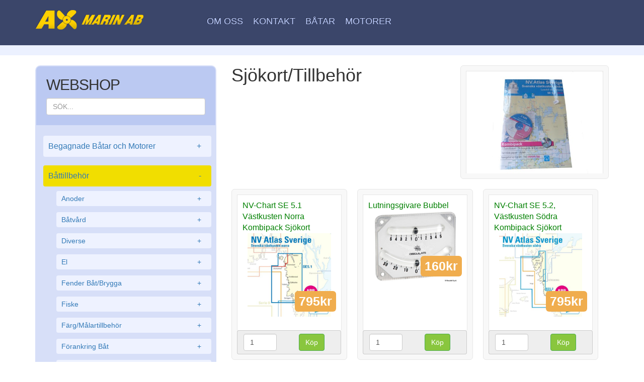

--- FILE ---
content_type: text/html; charset=utf-8
request_url: https://www.axmarin.se/Sjokort
body_size: 23305
content:


 <!DOCTYPE html>
<html lang="sv">
<head>
    <link rel="icon" href="https://cdn.hsystemcontent.com/images/93582.png"><title>Sjökort/Tillbehör | Sjökort/Böcker/Tillbehör | Båttillbehör  | AxMarin.se</title>
    <meta charset="utf-8">
    <meta http-equiv="X-UA-Compatible" content="IE=edge">
    <meta name="viewport" content="width=device-width, initial-scale=1.0, user-scalable=0">
    <meta name="description" content="Papperssjökort från NV-Verlag.">

    <meta property="og:url"           content="https://www.axmarin.se/Sjokort" />
    <meta property="og:type"          content="website" />
    <meta property="og:title"         content="Sjökort/Tillbehör | Sjökort/Böcker/Tillbehör | Båttillbehör  | AxMarin.se" />
    <meta property="og:description"   content="Papperssjökort från NV-Verlag." />
    <meta property="og:image"         content="https://cdn.hsystemcontent.com/images/31365.jpg" />
    












<meta property="fb:admins" content="614903397" />

<meta property="fb:admins" content="618985299" />

<meta property="fb:app_id" content="236189216512333"/>

<meta name="format-detection" content="telephone=no">
<meta name="format-detection" content="date=no">
<meta name="format-detection" content="address=no">
<script type="text/javascript"></script>
<script type="text/javascript">
var _system_MapsDone = false;
function MapJsInitDone(){_system_MapsDone = true;if(typeof LayoutMapsDone === 'function'){LayoutMapsDone();}}
var _system_PayMode = '';
var _system_SelectedRenterId = '2f26c670-b116-438c-9f9c-a61b6b72666c';
var _system_IsTest = false;
var _system_Domain1 = 'www.axmarin.se';
var _system_LanguageId = 1;
var _system_GT = 8;
var _system_CustomerKey = '';
var _system_ActiveKey = 'e0f7d6a1394b9968632fafc4afa9461f';
var _system_CurrentBookingId = '';
var _system_NVERSION = 'CORE';
var _system_IsPublished = false;
var _system_BookingTransactionUniqueKey = '';
var _system_CurrentCurrencyCode = 'SEK';
var _system_AllowVehicleTypes = '';
var _system_LoginDataJson = null;
var _system_LastDataCheck;
var _system_RootPath = 'https://www.axmarin.se/';
var _system_RootPath_Virtual = 'https://www.axmarin.se/';
var _system_UsedUrlData = 'Sjokort';
var _system_OriginalUrl = 'https://www.axmarin.se/Sjokort';
var _system_IsAdmin = false;
var _system_IsDebugMode = false;
var _system_TestKey = 'CustomerData_Live';
var _system_IsPartnerAdmin = false;
var _system_LayoudId = 46;
var _system_PageId = 1067;
var _system_SelectedListIdFromUrl = 2365;
var _system_Now = '2026-01-23T02:26:44.6256543';
var _system_ObjectIdFromUrl = 0;
var _system_AreaIdFromUrl = 2365;
var _system_StripeKey = 'pk_live_xqdFxjJkj6Y5yMO2L5I2ktqW';
var _system_StripeKey_Test = 'pk_test_NEdELkgPOOMvkEnLvoig9gq3';
var lang = {};
lang.Stripe_PayButton = 'Betala med kort';
lang.Stripe_LongTimeText = 'Transaktionen verkar har tagit väldigt lång tid. Vänligen prova igen.';
lang.Stripe_HandleTransactionText = 'Hanterar transaktionen...';
lang.Stripe_CancelButton = 'Avbryt';
lang.Stripe_ToPayText = 'Att betala:';
lang.Stripe_CardNumberLable = 'Kortnummer:';
lang.Stripe_EndDateLabel = 'Utgångsdatum:';
lang.Stripe_CVCLabel = 'Säkerhetskod (CVV/CVC/CV2):';
lang.Stripe_PayNowButton = 'Betala';
lang.Stripe_ModalHeader = 'Betala med kort';
lang.BaseFunc_Error_Reserved = 'Vald plats är inte längre tillgänglig.';
lang.BaseFunc_Error_NotAvailable = 'Vald plats är inte längre tillgänglig.';
lang.BaseFunc_Error_ObjectTempReserved = 'Platsen är tillfälligt reserverad av en annan användare, prova igen om en stund.';
lang.BaseFunc_Error_Locked = 'Platsen är tillfälligt låst, prova igen om en stund.';
lang.BaseFunc_Error_BookingChanged = 'Bokningen har ändrats sendan betalningen startade.';
lang.BaseFunc_Error_PersonalNumber = 'Fel format på personnummer.';
lang.BaseFunc_Error_ValidateIdentity = 'Denna plats kräver inloggning med bekräftad identitet.';
lang.BaseFunc_Error_ObjectBlock = 'Denna plats är blockerad för bokning valda datum.';
lang.BaseFunc_Error_UserCanceled = 'Du avbröt betalningen.';
lang.BaseFunc_Error_LogIn = 'Vänligen logga in igen';
lang.BaseFunc_Error_Size_General = 'Vald plats är inte tillgänglig för din fordonsstorlek.';
lang.BaseFunc_Error_Size_Boat = 'Vald plats är inte tillgänglig för din båtstorlek.';
lang.BaseFunc_CloseWindowText = 'Stäng fönster';
lang.AcceptTermsHeader = 'Godkänn villkoren';
lang.AcceptTermsErrorMessage = 'Du måste godkänna våra villkor och datapolicy.';
lang.ToPayLabel = 'Att betala';
lang.PaymentReciverLabel = 'Betalningsmottagare';
lang.IntentOfWhichIsWhat = 'Var av moms';
lang.PaymentIntentCancel = 'Avbryt';
lang.PaymentIntentStillThere = 'Är du kvar?';
lang.PaymentIntentLongtimeText = 'Betalningen verkar ha tagit lite extra lång tid, vi undrar om du fortfarande vill fullfölja denna betalning.';
lang.PaymentIntentCompletePayment = 'Fullfölj betalning';
lang.PaymentIntentCancelPayment = 'Avbryt betalning';
lang.PaymentIntentNotRightNow = 'Inte tillgänglig just nu';
lang.PaymentIntentTryAgainLater = 'Vald plats är tillfälligt låst av en annan användare, prova igen om 5-10 minuer.';
lang.PaymentIntentCloseWindow = 'Stäng fönster';
lang.PaymentIntentIsCanceledHeader = 'Betalning avbruten';
lang.PaymentIntentIsCanceledText = 'Du avbröt betalningen.';
lang.BaseFunc_Error_MobilePhone = 'Mobiltelefonnummer är inte korrekt ifyllt. Vänligen kontrollera numret.';
lang.PaymentIntentOngoingPaymentHeader = 'Pågående betalning';
lang.PaymentIntentOngoingPaymentText = 'Du verkar ha en påbörjad betalning. Vill du fullfölja den eller avbryta och göra en ny bokning?';
lang.PaymentIntentOngoingPaymentContinue = 'Fortsätt';
lang.PaymentIntentOngoingPaymentCancel = 'Avbryt och påbörja ny bokning';

</script>
<link href="https://www.axmarin.se/AddedScripts/CSS_Flags/Id/28" type="text/css" rel="stylesheet" />
<link href="https://www.axmarin.se/AddedScripts/CSS_SHOP/Id/35" type="text/css" rel="stylesheet" />
<link href="https://www.axmarin.se/AddedScripts/BootstrapCss/Id/42" type="text/css" rel="stylesheet" />
<link href="https://www.axmarin.se/AddedScripts/CustomerInfo_CSS/Id/43" type="text/css" rel="stylesheet" />
<link href="https://www.axmarin.se/AddedScripts/AxBaseCss/Id/1123" type="text/css" rel="stylesheet" />
<link href="https://www.axmarin.se/AddedScripts/Modal-CSS/Id/1143" type="text/css" rel="stylesheet" />
<link href="https://www.axmarin.se/AddedScripts/PaymentIntent-CSS/Id/1769" type="text/css" rel="stylesheet" />
<style></style>

 <script type="text/javascript" src="https://www.axmarin.se/AddedScripts/JqueryLatest/Id/6"></script>
 <script type="text/javascript" src="https://www.axmarin.se/AddedScripts/Bootstrap_JS_Min/Id/5"></script>
 <script type="text/javascript" src="https://www.axmarin.se/AddedScripts/Ajax/Id/1"></script>
 <script type="text/javascript" src="https://www.axmarin.se/AddedScripts/Main/Id/2"></script>
 <script type="text/javascript" src="https://www.axmarin.se/AddedScripts/CustomerInfo/Id/9"></script>
 <script type="text/javascript" src="https://www.axmarin.se/AddedScripts/EventHandler/Id/38"></script>
 <script type="text/javascript" src="https://www.axmarin.se/AddedScripts/CreditCard-BAse/Id/40"></script>
 <script type="text/javascript" src="https://www.axmarin.se/AddedScripts/BaseFunc/Id/1076"></script>
 <script type="text/javascript" src="https://www.axmarin.se/AddedScripts/InitSubmenu/Id/1124"></script>
 <script type="text/javascript" src="https://www.axmarin.se/AddedScripts/AxBaseJs/Id/1125"></script>
 <script type="text/javascript" src="https://www.axmarin.se/AddedScripts/Images/Id/1126"></script>
 <script type="text/javascript" src="https://www.axmarin.se/AddedScripts/Search/Id/1128"></script>
 <script type="text/javascript" src="https://www.axmarin.se/AddedScripts/Modal/Id/1142"></script>
 <script type="text/javascript" src="https://www.axmarin.se/AddedScripts/AxBaseJs-ShoppingOnly/Id/1165"></script>
 <script type="text/javascript" src="https://www.axmarin.se/AddedScripts/Write-Ajax/Id/1413"></script>
 <script type="text/javascript" src="https://www.axmarin.se/AddedScripts/CheckData/Id/1461"></script>
 <script type="text/javascript" src="https://www.axmarin.se/AddedScripts/StripeV3/Id/1704"></script>
 <script type="text/javascript" src="https://www.axmarin.se/AddedScripts/PaymentIntent-SaveNew/Id/1768"></script>
 <script type="text/javascript" src="https://www.axmarin.se/AddedScripts/ShopCustomerDetails/Id/1841"></script>
 <script type="text/javascript" src="https://www.axmarin.se/AddedScripts/Shop_Cart/Id/1842"></script>
 <script type="text/javascript" src="https://www.axmarin.se/AddedScripts/CountryChange/Id/1843"></script>
 <script type="text/javascript" src="https://www.axmarin.se/AddedScripts/BaseFunc/Id/1844"></script>

</head>




          
          

                 





    








<body>
    
<!--
<div id="fb-root"></div>
<script>(function(d, s, id) {
  var js, fjs = d.getElementsByTagName(s)[0];
  if (d.getElementById(id)) return;
  js = d.createElement(s); js.id = id;
  js.src = "//connect.facebook.net/sv_SE/sdk.js#xfbml=1&version=v2.8&appId=236189216512333";
  fjs.parentNode.insertBefore(js, fjs);
}(document, 'script', 'facebook-jssdk'));</script>
    
    
    
    -->
    
    <div style="background-color:#3B466A;" class="hidden-xs hidden-sm">
<div class="container" id="header">
    <div class="row">
        
        <div class="col-xs-3" style="padding-top:20px;" >


<a href="https://www.axmarin.se/">
            <img src="https://cdn.hsystemcontent.com/images/23168.png">
</a>
        </div>
    <div class="col-xs-7">

     <ul class="menu">
         
         
            <li>
<a href="https://www.axmarin.se/Om-oss">Om oss</a></li>   <li>
<a href="https://www.axmarin.se/Kontakt">Kontakt</a></li>   <li>
<a href="https://www.axmarin.se/batpaket">Båtar</a></li>   <li>
<a href="https://www.axmarin.se/motorer">Motorer</a></li>
 

</ul> 
     </div>
    <div class="col-xs-2" style="padding-top:10px;">



 <div class="cartOpenClickControl divMiniChart" style="color:#FBE100;height:70px;float:right;width:170px;		text-align: center;" >

   

</div>
                    
                </div> 
			</div> 


    </div>
            
    </div>
    
    
    
    
    
    
    
    
    
    
    
    
    
    
    
    
    
    
    
    
    
    
    
    
    
<div style="background-color:#3B466A;"  class="visible-xs visible-sm hidden-md hidden-lg">
<div class="container">
    <div class="row">
        
        <div class="col-xs-4" style="padding-top:20px;padding-bottom:20px;" >


<a href="https://www.axmarin.se/">
            <img src="https://cdn.hsystemcontent.com/images/23528.png" height="40">
</a>
        </div>
    <div class="col-xs-4">


 <div class="cartOpenClickControl divMiniChart" style="color:#FBE100;max-width:170px;text-align: center;" ></div>


     
        </div>
    <div class="col-xs-4" style="padding-top:20px;padding-bottom:20px;">


<div style="height: 50px;width:80px;" id="divMobileMenuButton"><div class="menuButtonD"><div class="menuButtonDv"></div><div class="menuButtonDvs"></div><div class="menuButtonDv"></div></div><div class="menuButtonD"><div class="menuButtonDv"></div><div class="menuButtonDvs"></div><div class="menuButtonDv"></div></div><div class="menuButtonD"><div class="menuButtonDv"></div><div class="menuButtonDvs"></div><div class="menuButtonDv"></div></div></div>





                    
                </div> 
			</div> 


    </div>
            
    </div>
    


<script  id="divMiniCartJson" type="application/json" ></script>

    
    
<div style="background-color:#ECF1FF"> 
<div class="container" style="padding:10px;"> 

   </div>
   </div>



<div> 


<div id="shopCartContent" class="hideOnCreditCardPayment"></div>

<div class="container hideFortCart" id="divMainContent">
   



    <div class="row" style="padding-top:20px;">
       <div class="col-xs-12  col-sm-12 col-md-4 col-lg-4" style="display:none;" id="divWebshopMenu">

            <div class="leftMenu" style="margin-bottom:40px;">
    


      <h2 style="margin-top;0">WEBSHOP
      
        <div style="padding-top:10px;">
        

     <input type="text" class="form-control simpSearch" id="tbSearchBox" data-container="divSearchResultBig" placeholder="SÖK...">

     </div>
     </h2>
     
     
      
      <div id="divMobileSearchResult" style="display:none;background:white; padding:10px; font-size:18px;margin:10px;border-radius:6px;"></div>
      
     
     
     
      <div class="divMainMenuHolder">
      
              <div class="submenu step1 ">
    <a href="https://www.axmarin.se/Begagnat" data-listid="2654">Begagnade Båtar och Motorer</a>
    <div class="submenuHolder" style="display: none;">
        <div class="submenu step2 ">
    <a href="https://www.axmarin.se/Beg.-Batar" data-listid="2887">Beg. Båtar</a>
    <div class="submenuHolder" style="display: none;">
        
    </div>
</div>

<div class="submenu step2 ">
    <a href="https://www.axmarin.se/Karror" data-listid="5455">Kärror</a>
    <div class="submenuHolder" style="display: none;">
        
    </div>
</div>

<div class="submenu step2 ">
    <a href="https://www.axmarin.se/" data-listid="2656">Motorer</a>
    <div class="submenuHolder" style="display: none;">
        
    </div>
</div>


    </div>
</div>



<div class="submenu step1 selected"><a href="https://www.axmarin.se/Battillbehor"  data-listid="2143">Båttillbehör </a>
<div class="submenuHolder">
<div class="submenu step2 ">
    <a href="https://www.axmarin.se/Zinkanoder" data-listid="2355">Anoder</a>
    <div class="submenuHolder" style="display: none;">
        <div class="submenu step3 ">
    <a href="https://www.axmarin.se/Zinkanod-Axel" data-listid="2359">Anod - Axel</a>
    <div class="submenuHolder" style="display: none;">
        
    </div>
</div>

<div class="submenu step3 ">
    <a href="https://www.axmarin.se/Zinkanod-Bogpropeller" data-listid="2358">Anod - Bogpropeller</a>
    <div class="submenuHolder" style="display: none;">
        
    </div>
</div>

<div class="submenu step3 ">
    <a href="https://www.axmarin.se/Zinkanod-Motor" data-listid="2360">Anod - Motor</a>
    <div class="submenuHolder" style="display: none;">
        
    </div>
</div>

<div class="submenu step3 ">
    <a href="https://www.axmarin.se/Zinkanod-Propeller" data-listid="2361">Anod - Propeller</a>
    <div class="submenuHolder" style="display: none;">
        
    </div>
</div>

<div class="submenu step3 ">
    <a href="https://www.axmarin.se/Zinkanod-Roder" data-listid="2357">Anod - Roder</a>
    <div class="submenuHolder" style="display: none;">
        
    </div>
</div>

<div class="submenu step3 ">
    <a href="https://www.axmarin.se/Zinkanod-Skrov" data-listid="2356">Anod - Skrov</a>
    <div class="submenuHolder" style="display: none;">
        
    </div>
</div>


    </div>
</div>

<div class="submenu step2 ">
    <a href="https://www.axmarin.se/Batvard" data-listid="2153">Båtvård</a>
    <div class="submenuHolder" style="display: none;">
        <div class="submenu step3 ">
    <a href="https://www.axmarin.se/Autosmart" data-listid="5318">Autosmart</a>
    <div class="submenuHolder" style="display: none;">
        
    </div>
</div>

<div class="submenu step3 ">
    <a href="https://www.axmarin.se/Autosol-Batvard" data-listid="2155">Autosol Båtvård</a>
    <div class="submenuHolder" style="display: none;">
        
    </div>
</div>

<div class="submenu step3 ">
    <a href="https://www.axmarin.se/Blue-Peter/Seajet-Batvard" data-listid="2159">Blue Peter/Seajet Båtvård</a>
    <div class="submenuHolder" style="display: none;">
        
    </div>
</div>

<div class="submenu step3 ">
    <a href="https://www.axmarin.se/Rengoringstillbehor" data-listid="2156">Rengöringstillbehör</a>
    <div class="submenuHolder" style="display: none;">
        
    </div>
</div>

<div class="submenu step3 ">
    <a href="https://www.axmarin.se/Tatning/Sikaflex" data-listid="2158">Tätning/Sikaflex</a>
    <div class="submenuHolder" style="display: none;">
        
    </div>
</div>

<div class="submenu step3 ">
    <a href="https://www.axmarin.se/Ovrig-Batvard" data-listid="2160">Övrig Båtvård</a>
    <div class="submenuHolder" style="display: none;">
        
    </div>
</div>


    </div>
</div>

<div class="submenu step2 ">
    <a href="https://www.axmarin.se/Diverse" data-listid="2260">Diverse</a>
    <div class="submenuHolder" style="display: none;">
        <div class="submenu step3 ">
    <a href="https://www.axmarin.se/Beslag" data-listid="2278">Beslag</a>
    <div class="submenuHolder" style="display: none;">
        
    </div>
</div>

<div class="submenu step3 ">
    <a href="https://www.axmarin.se/Battoalett" data-listid="2277">Båttoalett/Septiktankar</a>
    <div class="submenuHolder" style="display: none;">
        
    </div>
</div>

<div class="submenu step3 ">
    <a href="https://www.axmarin.se/Dynor/Kuddar" data-listid="2270">Dynor/Kuddar</a>
    <div class="submenuHolder" style="display: none;">
        
    </div>
</div>

<div class="submenu step3 ">
    <a href="https://www.axmarin.se/Dacksforskruvning" data-listid="2285">Däcksförskruvning</a>
    <div class="submenuHolder" style="display: none;">
        
    </div>
</div>

<div class="submenu step3 ">
    <a href="https://www.axmarin.se/Flagga" data-listid="2262">Flagga</a>
    <div class="submenuHolder" style="display: none;">
        
    </div>
</div>

<div class="submenu step3 ">
    <a href="https://www.axmarin.se/Flaggfaste" data-listid="2263">Flaggfäste</a>
    <div class="submenuHolder" style="display: none;">
        
    </div>
</div>

<div class="submenu step3 ">
    <a href="https://www.axmarin.se/Flaggstang" data-listid="2261">Flaggstång</a>
    <div class="submenuHolder" style="display: none;">
        
    </div>
</div>

<div class="submenu step3 ">
    <a href="https://www.axmarin.se/Inspektionsluckor" data-listid="2274">Förvaringsboxar & Luckor</a>
    <div class="submenuHolder" style="display: none;">
        
    </div>
</div>

<div class="submenu step3 ">
    <a href="https://www.axmarin.se/Gasfjader" data-listid="2937">Gasfjäder</a>
    <div class="submenuHolder" style="display: none;">
        
    </div>
</div>

<div class="submenu step3 ">
    <a href="https://www.axmarin.se/Gangjarn" data-listid="2280">Gångjärn</a>
    <div class="submenuHolder" style="display: none;">
        
    </div>
</div>

<div class="submenu step3 ">
    <a href="https://www.axmarin.se/Kapelltillbehor" data-listid="2279">Kapelltillbehör</a>
    <div class="submenuHolder" style="display: none;">
        
    </div>
</div>

<div class="submenu step3 ">
    <a href="https://www.axmarin.se/Kikare" data-listid="2282">Kikare</a>
    <div class="submenuHolder" style="display: none;">
        
    </div>
</div>

<div class="submenu step3 ">
    <a href="https://www.axmarin.se/Kompasser" data-listid="2273">Kompasser</a>
    <div class="submenuHolder" style="display: none;">
        
    </div>
</div>

<div class="submenu step3 ">
    <a href="https://www.axmarin.se/Lister" data-listid="2961">Lister</a>
    <div class="submenuHolder" style="display: none;">
        
    </div>
</div>

<div class="submenu step3 ">
    <a href="https://www.axmarin.se/Marinstereo" data-listid="2269">Marinstereo</a>
    <div class="submenuHolder" style="display: none;">
        
    </div>
</div>

<div class="submenu step3 ">
    <a href="https://www.axmarin.se/Mattor" data-listid="2268">Mattor</a>
    <div class="submenuHolder" style="display: none;">
        
    </div>
</div>

<div class="submenu step3 ">
    <a href="https://www.axmarin.se/Mugghallare" data-listid="2272">Mugghållare</a>
    <div class="submenuHolder" style="display: none;">
        
    </div>
</div>

<div class="submenu step3 ">
    <a href="https://www.axmarin.se/Masskramma" data-listid="2264">Måsskrämma</a>
    <div class="submenuHolder" style="display: none;">
        
    </div>
</div>

<div class="submenu step3 ">
    <a href="https://www.axmarin.se/Nyckelringar" data-listid="2281">Nyckelringar</a>
    <div class="submenuHolder" style="display: none;">
        
    </div>
</div>

<div class="submenu step3 ">
    <a href="https://www.axmarin.se/Gardiner" data-listid="2931">Rullgardiner</a>
    <div class="submenuHolder" style="display: none;">
        
    </div>
</div>

<div class="submenu step3 ">
    <a href="https://www.axmarin.se/Segelhallare" data-listid="2290">Segelhållare</a>
    <div class="submenuHolder" style="display: none;">
        
    </div>
</div>

<div class="submenu step3 ">
    <a href="https://www.axmarin.se/Skruv" data-listid="2289">Skruv</a>
    <div class="submenuHolder" style="display: none;">
        
    </div>
</div>

<div class="submenu step3 ">
    <a href="https://www.axmarin.se/Stol-Bord" data-listid="2266">Stolar & Bord</a>
    <div class="submenuHolder" style="display: none;">
        
    </div>
</div>

<div class="submenu step3 ">
    <a href="https://www.axmarin.se/Torrboll/Fuktslukare" data-listid="2283">Torrboll/Fuktslukare</a>
    <div class="submenuHolder" style="display: none;">
        
    </div>
</div>

<div class="submenu step3 ">
    <a href="https://www.axmarin.se/Tackning-Bat" data-listid="2286">Täckning Båt</a>
    <div class="submenuHolder" style="display: none;">
        
    </div>
</div>

<div class="submenu step3 ">
    <a href="https://www.axmarin.se/Vantskruv" data-listid="2293">Vantskruv</a>
    <div class="submenuHolder" style="display: none;">
        
    </div>
</div>

<div class="submenu step3 ">
    <a href="https://www.axmarin.se/Vattensport" data-listid="2288">Vattensport</a>
    <div class="submenuHolder" style="display: none;">
        
    </div>
</div>

<div class="submenu step3 ">
    <a href="https://www.axmarin.se/Ventilator/Ventiler" data-listid="2276">Ventilator/Ventiler</a>
    <div class="submenuHolder" style="display: none;">
        
    </div>
</div>

<div class="submenu step3 ">
    <a href="https://www.axmarin.se/Aror/Tillbehor" data-listid="2287">Åror/Tillbehör</a>
    <div class="submenuHolder" style="display: none;">
        
    </div>
</div>

<div class="submenu step3 ">
    <a href="https://www.axmarin.se/Overdrag-Bat/Pulpet/Stol" data-listid="2284">Överdrag Båt/Pulpet/Stol/Motor</a>
    <div class="submenuHolder" style="display: none;">
        
    </div>
</div>

<div class="submenu step3 ">
    <a href="https://www.axmarin.se/Ovrigt" data-listid="2271">Övrigt</a>
    <div class="submenuHolder" style="display: none;">
        
    </div>
</div>


    </div>
</div>

<div class="submenu step2 ">
    <a href="https://www.axmarin.se/El" data-listid="2301">El</a>
    <div class="submenuHolder" style="display: none;">
        <div class="submenu step3 ">
    <a href="https://www.axmarin.se/12V-Uttag/Kontakt" data-listid="2305">12V & USB uttag/kontakter</a>
    <div class="submenuHolder" style="display: none;">
        
    </div>
</div>

<div class="submenu step3 ">
    <a href="https://www.axmarin.se/Batterier" data-listid="4841">Batterier</a>
    <div class="submenuHolder" style="display: none;">
        
    </div>
</div>

<div class="submenu step3 ">
    <a href="https://www.axmarin.se/Batteri/tillbehor" data-listid="2302">Batteriladdare/ Battertillbehör</a>
    <div class="submenuHolder" style="display: none;">
        
    </div>
</div>

<div class="submenu step3 ">
    <a href="https://www.axmarin.se/Belysning" data-listid="2317">Belysning</a>
    <div class="submenuHolder" style="display: none;">
        
    </div>
</div>

<div class="submenu step3 ">
    <a href="https://www.axmarin.se/Elkabel/Startkabel" data-listid="2308">Elkabel/Startkabel</a>
    <div class="submenuHolder" style="display: none;">
        
    </div>
</div>

<div class="submenu step3 ">
    <a href="https://www.axmarin.se/Flaktar/Varme" data-listid="2315">Fläktar/Värme</a>
    <div class="submenuHolder" style="display: none;">
        
    </div>
</div>

<div class="submenu step3 ">
    <a href="https://www.axmarin.se/Instrument" data-listid="2137">Instrument/Tankgivare</a>
    <div class="submenuHolder" style="display: none;">
        <div class="submenu step4 ">
    <a href="https://www.axmarin.se/Marin-instrument"  data-listid="2140">Marin-instrument</a>
    <div class="submenuHolder" style="display: none;">
        
    </div>
</div>

<div class="submenu step4 ">
    <a href="https://www.axmarin.se/Tankgivare"  data-listid="2139">Tankgivare</a>
    <div class="submenuHolder" style="display: none;">
        
    </div>
</div>


    </div>
</div>

<div class="submenu step3 ">
    <a href="https://www.axmarin.se/Kopplingsplint" data-listid="2314">Kopplingsplint</a>
    <div class="submenuHolder" style="display: none;">
        
    </div>
</div>

<div class="submenu step3 ">
    <a href="https://www.axmarin.se/Lanternor" data-listid="2303">Lanternor</a>
    <div class="submenuHolder" style="display: none;">
        
    </div>
</div>

<div class="submenu step3 ">
    <a href="https://www.axmarin.se/Lanternor-LED" data-listid="2309">Lanternor - LED</a>
    <div class="submenuHolder" style="display: none;">
        
    </div>
</div>

<div class="submenu step3 ">
    <a href="https://www.axmarin.se/Signalhorn" data-listid="2307">Signalhorn</a>
    <div class="submenuHolder" style="display: none;">
        
    </div>
</div>

<div class="submenu step3 ">
    <a href="https://www.axmarin.se/Solpaneler" data-listid="5140">Solpaneler</a>
    <div class="submenuHolder" style="display: none;">
        
    </div>
</div>

<div class="submenu step3 ">
    <a href="https://www.axmarin.se/Stralkastare" data-listid="2304">Strålkastare</a>
    <div class="submenuHolder" style="display: none;">
        
    </div>
</div>

<div class="submenu step3 ">
    <a href="https://www.axmarin.se/Strombrytare/Paneler" data-listid="2312">Strömbrytare/Paneler</a>
    <div class="submenuHolder" style="display: none;">
        
    </div>
</div>

<div class="submenu step3 ">
    <a href="https://www.axmarin.se/Sakringar/Hallare" data-listid="2306">Säkringar/Hållare</a>
    <div class="submenuHolder" style="display: none;">
        
    </div>
</div>

<div class="submenu step3 ">
    <a href="https://www.axmarin.se/Tandningslas" data-listid="2311">Tändningslås</a>
    <div class="submenuHolder" style="display: none;">
        
    </div>
</div>

<div class="submenu step3 ">
    <a href="https://www.axmarin.se/Undervattensbelysning" data-listid="2928">Undervattensbelysning</a>
    <div class="submenuHolder" style="display: none;">
        
    </div>
</div>

<div class="submenu step3 ">
    <a href="https://www.axmarin.se/Vindrutetorkare" data-listid="2316">Vindrutetorkare</a>
    <div class="submenuHolder" style="display: none;">
        
    </div>
</div>

<div class="submenu step3 ">
    <a href="https://www.axmarin.se/Ovrigt-El" data-listid="2310">Övrigt El</a>
    <div class="submenuHolder" style="display: none;">
        
    </div>
</div>


    </div>
</div>

<div class="submenu step2 ">
    <a href="https://www.axmarin.se/Fender-Bat/Brygga" data-listid="2207">Fender Båt/Brygga</a>
    <div class="submenuHolder" style="display: none;">
        <div class="submenu step3 ">
    <a href="https://www.axmarin.se/Bryggfender" data-listid="2210">Bryggfender</a>
    <div class="submenuHolder" style="display: none;">
        
    </div>
</div>

<div class="submenu step3 ">
    <a href="https://www.axmarin.se/Fender" data-listid="2208">Fender </a>
    <div class="submenuHolder" style="display: none;">
        
    </div>
</div>

<div class="submenu step3 ">
    <a href="https://www.axmarin.se/Fenderfaste" data-listid="2212">Fenderfäste</a>
    <div class="submenuHolder" style="display: none;">
        
    </div>
</div>

<div class="submenu step3 ">
    <a href="https://www.axmarin.se/Fenderhallare" data-listid="2215">Fenderhållare</a>
    <div class="submenuHolder" style="display: none;">
        
    </div>
</div>

<div class="submenu step3 ">
    <a href="https://www.axmarin.se/Fenderlina" data-listid="2213">Fenderlina</a>
    <div class="submenuHolder" style="display: none;">
        
    </div>
</div>

<div class="submenu step3 ">
    <a href="https://www.axmarin.se/Fenderskydd" data-listid="2214">Fenderskydd</a>
    <div class="submenuHolder" style="display: none;">
        
    </div>
</div>

<div class="submenu step3 ">
    <a href="https://www.axmarin.se/Kulfender" data-listid="2209">Kulfender</a>
    <div class="submenuHolder" style="display: none;">
        
    </div>
</div>


    </div>
</div>

<div class="submenu step2 ">
    <a href="https://www.axmarin.se/Fiske" data-listid="2233">Fiske</a>
    <div class="submenuHolder" style="display: none;">
        <div class="submenu step3 ">
    <a href="https://www.axmarin.se/Tinor/Burar" data-listid="2238">Bur/Garnfiske</a>
    <div class="submenuHolder" style="display: none;">
        
    </div>
</div>

<div class="submenu step3 ">
    <a href="https://www.axmarin.se/Drag" data-listid="2917">Drag / Beten</a>
    <div class="submenuHolder" style="display: none;">
        <div class="submenu step4 ">
    <a href="https://www.axmarin.se/Fiskedrag-iFish"  data-listid="5224">Fiskedrag iFish</a>
    <div class="submenuHolder" style="display: none;">
        
    </div>
</div>

<div class="submenu step4 ">
    <a href="https://www.axmarin.se/Fiskedrag-Solvkroken"  data-listid="2920">Fiskedrag Sölvkroken</a>
    <div class="submenuHolder" style="display: none;">
        
    </div>
</div>

<div class="submenu step4 ">
    <a href="https://www.axmarin.se/Fiskedrag-Ovrigt"  data-listid="2923">Fiskedrag Övrigt</a>
    <div class="submenuHolder" style="display: none;">
        
    </div>
</div>


    </div>
</div>

<div class="submenu step3 ">
    <a href="https://www.axmarin.se/Fiskelinor-och-Tillbehor" data-listid="2918">Fiskelinor och Tillbehör</a>
    <div class="submenuHolder" style="display: none;">
        
    </div>
</div>

<div class="submenu step3 ">
    <a href="https://www.axmarin.se/Fiskespon" data-listid="2916">Fiskespön och Harper</a>
    <div class="submenuHolder" style="display: none;">
        
    </div>
</div>

<div class="submenu step3 ">
    <a href="https://www.axmarin.se/Floten" data-listid="5228">Flöten</a>
    <div class="submenuHolder" style="display: none;">
        
    </div>
</div>

<div class="submenu step3 ">
    <a href="https://www.axmarin.se/Lin-och-Garndragare" data-listid="5384">Lin och Garndragare</a>
    <div class="submenuHolder" style="display: none;">
        
    </div>
</div>

<div class="submenu step3 ">
    <a href="https://www.axmarin.se/Tagvirke/Rep" data-listid="2237">Tågvirke/Rep</a>
    <div class="submenuHolder" style="display: none;">
        
    </div>
</div>

<div class="submenu step3 ">
    <a href="https://www.axmarin.se/Ovrigt-Fiske" data-listid="2236">Övrigt Fiske</a>
    <div class="submenuHolder" style="display: none;">
        
    </div>
</div>


    </div>
</div>

<div class="submenu step2 ">
    <a href="https://www.axmarin.se/Farg/Malartillbehor" data-listid="2144">Färg/Målartillbehör</a>
    <div class="submenuHolder" style="display: none;">
        <div class="submenu step3 ">
    <a href="https://www.axmarin.se/Hempel-Basic/Classic" data-listid="2147">Bottenfärg Hempel Basic/Classic</a>
    <div class="submenuHolder" style="display: none;">
        
    </div>
</div>

<div class="submenu step3 ">
    <a href="https://www.axmarin.se/Bottenfarg-Seajet" data-listid="2151">Bottenfärg Seajet</a>
    <div class="submenuHolder" style="display: none;">
        
    </div>
</div>

<div class="submenu step3 ">
    <a href="https://www.axmarin.se/Drevfarg" data-listid="2149">Drevfärg</a>
    <div class="submenuHolder" style="display: none;">
        
    </div>
</div>

<div class="submenu step3 ">
    <a href="https://www.axmarin.se/Grundfarg/Primer" data-listid="2150">Grundfärg/Primer</a>
    <div class="submenuHolder" style="display: none;">
        
    </div>
</div>

<div class="submenu step3 ">
    <a href="https://www.axmarin.se/Bottenfarg-International" data-listid="5133">International färger och lacker</a>
    <div class="submenuHolder" style="display: none;">
        
    </div>
</div>

<div class="submenu step3 ">
    <a href="https://www.axmarin.se/Lackfarg" data-listid="2152">Lackfärg</a>
    <div class="submenuHolder" style="display: none;">
        
    </div>
</div>

<div class="submenu step3 ">
    <a href="https://www.axmarin.se/Motorfarg" data-listid="2682">Motorfärg</a>
    <div class="submenuHolder" style="display: none;">
        
    </div>
</div>

<div class="submenu step3 ">
    <a href="https://www.axmarin.se/Tejp/Pensel/Roller-m.m" data-listid="2148">Pensel/Roller m.m</a>
    <div class="submenuHolder" style="display: none;">
        
    </div>
</div>

<div class="submenu step3 ">
    <a href="https://www.axmarin.se/Tejp" data-listid="5202">Tejp</a>
    <div class="submenuHolder" style="display: none;">
        
    </div>
</div>


    </div>
</div>

<div class="submenu step2 ">
    <a href="https://www.axmarin.se/Forankring-Bat" data-listid="2173">Förankring Båt</a>
    <div class="submenuHolder" style="display: none;">
        <div class="submenu step3 ">
    <a href="https://www.axmarin.se/Ankarband" data-listid="2193">Ankarband</a>
    <div class="submenuHolder" style="display: none;">
        
    </div>
</div>

<div class="submenu step3 ">
    <a href="https://www.axmarin.se/Ankarlina-bly" data-listid="2175">Ankarlina bly</a>
    <div class="submenuHolder" style="display: none;">
        
    </div>
</div>

<div class="submenu step3 ">
    <a href="https://www.axmarin.se/Ankarlina-polyester" data-listid="2174">Ankarlina polyester</a>
    <div class="submenuHolder" style="display: none;">
        
    </div>
</div>

<div class="submenu step3 ">
    <a href="https://www.axmarin.se/Ankarspel" data-listid="2189">Ankarspel</a>
    <div class="submenuHolder" style="display: none;">
        
    </div>
</div>

<div class="submenu step3 ">
    <a href="https://www.axmarin.se/Ankarspels-tillbehor" data-listid="2195">Ankarspelstillbehör</a>
    <div class="submenuHolder" style="display: none;">
        
    </div>
</div>

<div class="submenu step3 ">
    <a href="https://www.axmarin.se/Brandkarshake-RF" data-listid="2186">Brandkårshake - Rostfri</a>
    <div class="submenuHolder" style="display: none;">
        
    </div>
</div>

<div class="submenu step3 ">
    <a href="https://www.axmarin.se/Bruce-kopia-Galv" data-listid="2178">Bruce kopia - Galvaniserad</a>
    <div class="submenuHolder" style="display: none;">
        
    </div>
</div>

<div class="submenu step3 ">
    <a href="https://www.axmarin.se/Bruce-kopia-RF" data-listid="2179">Bruce kopia - Rostfri</a>
    <div class="submenuHolder" style="display: none;">
        
    </div>
</div>

<div class="submenu step3 ">
    <a href="https://www.axmarin.se/Delta-kopia-RF" data-listid="2675">Delta kopia - Rostfritt</a>
    <div class="submenuHolder" style="display: none;">
        
    </div>
</div>

<div class="submenu step3 ">
    <a href="https://www.axmarin.se/Dragg" data-listid="2177">Dragg</a>
    <div class="submenuHolder" style="display: none;">
        
    </div>
</div>

<div class="submenu step3 ">
    <a href="https://www.axmarin.se/Fortojningsbojar" data-listid="5102">Förtöjningsbojar</a>
    <div class="submenuHolder" style="display: none;">
        
    </div>
</div>

<div class="submenu step3 ">
    <a href="https://www.axmarin.se/Karbinhake-RF" data-listid="2188">Karbinhake - Rostfri</a>
    <div class="submenuHolder" style="display: none;">
        
    </div>
</div>

<div class="submenu step3 ">
    <a href="https://www.axmarin.se/Katting-metervara" data-listid="2176">Kätting i metervara</a>
    <div class="submenuHolder" style="display: none;">
        
    </div>
</div>

<div class="submenu step3 ">
    <a href="https://www.axmarin.se/Linblock/Enkelblock" data-listid="2185">Linblock/Enkelblock</a>
    <div class="submenuHolder" style="display: none;">
        
    </div>
</div>

<div class="submenu step3 ">
    <a href="https://www.axmarin.se/Plattankare" data-listid="2182">Plättankare</a>
    <div class="submenuHolder" style="display: none;">
        
    </div>
</div>

<div class="submenu step3 ">
    <a href="https://www.axmarin.se/Pollare" data-listid="2192">Pollare</a>
    <div class="submenuHolder" style="display: none;">
        
    </div>
</div>

<div class="submenu step3 ">
    <a href="https://www.axmarin.se/Schaklar-Galv" data-listid="2181">Schacklar - Galvaniserade</a>
    <div class="submenuHolder" style="display: none;">
        
    </div>
</div>

<div class="submenu step3 ">
    <a href="https://www.axmarin.se/Schaklar-RF" data-listid="2183">Schacklar - Rostfria</a>
    <div class="submenuHolder" style="display: none;">
        
    </div>
</div>

<div class="submenu step3 ">
    <a href="https://www.axmarin.se/Sparrhake" data-listid="2194">Spärrhake </a>
    <div class="submenuHolder" style="display: none;">
        
    </div>
</div>

<div class="submenu step3 ">
    <a href="https://www.axmarin.se/Stav/Ankar-rullar" data-listid="2187">Stäv/Ankar rullar</a>
    <div class="submenuHolder" style="display: none;">
        
    </div>
</div>

<div class="submenu step3 ">
    <a href="https://www.axmarin.se/Stavogla" data-listid="2191">Stävögla</a>
    <div class="submenuHolder" style="display: none;">
        
    </div>
</div>

<div class="submenu step3 ">
    <a href="https://www.axmarin.se/Svirvel" data-listid="2190">Svirvel - Rostfri</a>
    <div class="submenuHolder" style="display: none;">
        
    </div>
</div>

<div class="submenu step3 ">
    <a href="https://www.axmarin.se/Wirelas" data-listid="2749">Wirelås</a>
    <div class="submenuHolder" style="display: none;">
        
    </div>
</div>

<div class="submenu step3 ">
    <a href="https://www.axmarin.se/Danforth-kopia-Galv" data-listid="2180">Övriga ankare</a>
    <div class="submenuHolder" style="display: none;">
        
    </div>
</div>


    </div>
</div>

<div class="submenu step2 ">
    <a href="https://www.axmarin.se/Forankring-Land/Brygga" data-listid="2196">Förankring Land/Brygga</a>
    <div class="submenuHolder" style="display: none;">
        <div class="submenu step3 ">
    <a href="https://www.axmarin.se/Bergkil" data-listid="2202">Bergkil</a>
    <div class="submenuHolder" style="display: none;">
        
    </div>
</div>

<div class="submenu step3 ">
    <a href="https://www.axmarin.se/Bergogla" data-listid="2204">Bergögla</a>
    <div class="submenuHolder" style="display: none;">
        
    </div>
</div>

<div class="submenu step3 ">
    <a href="https://www.axmarin.se/Bryggpollare-RF" data-listid="2200">Bryggpollare Rostfria</a>
    <div class="submenuHolder" style="display: none;">
        
    </div>
</div>

<div class="submenu step3 ">
    <a href="https://www.axmarin.se/Batring-galv" data-listid="2197">Båtring </a>
    <div class="submenuHolder" style="display: none;">
        
    </div>
</div>

<div class="submenu step3 ">
    <a href="https://www.axmarin.se/Korspollare" data-listid="2201">Korspollare</a>
    <div class="submenuHolder" style="display: none;">
        
    </div>
</div>

<div class="submenu step3 ">
    <a href="https://www.axmarin.se/P-Ring/Rorkaus" data-listid="2206">P-Ringar & Rörkaus</a>
    <div class="submenuHolder" style="display: none;">
        
    </div>
</div>

<div class="submenu step3 ">
    <a href="https://www.axmarin.se/Oglebult" data-listid="2205">Öglebult</a>
    <div class="submenuHolder" style="display: none;">
        
    </div>
</div>


    </div>
</div>

<div class="submenu step2 ">
    <a href="https://www.axmarin.se/Fortojning-rep/tillbehor" data-listid="2161">Förtöjning rep/tillbehör</a>
    <div class="submenuHolder" style="display: none;">
        <div class="submenu step3 ">
    <a href="https://www.axmarin.se/Flagglina" data-listid="2170">Flagglina</a>
    <div class="submenuHolder" style="display: none;">
        
    </div>
</div>

<div class="submenu step3 ">
    <a href="https://www.axmarin.se/Fardiga-tampar-bla" data-listid="2164">Färdiga tampar - blå</a>
    <div class="submenuHolder" style="display: none;">
        
    </div>
</div>

<div class="submenu step3 ">
    <a href="https://www.axmarin.se/Fardiga-tampar-vita" data-listid="2163">Färdiga tampar - vita</a>
    <div class="submenuHolder" style="display: none;">
        
    </div>
</div>

<div class="submenu step3 ">
    <a href="https://www.axmarin.se/Fardiga-tampar-med-kaus" data-listid="2165">Färdiga tampar med kaus </a>
    <div class="submenuHolder" style="display: none;">
        
    </div>
</div>

<div class="submenu step3 ">
    <a href="https://www.axmarin.se/Gummilina" data-listid="2169">Gummilina</a>
    <div class="submenuHolder" style="display: none;">
        
    </div>
</div>

<div class="submenu step3 ">
    <a href="https://www.axmarin.se/Kaus" data-listid="2171">Kaus</a>
    <div class="submenuHolder" style="display: none;">
        
    </div>
</div>

<div class="submenu step3 ">
    <a href="https://www.axmarin.se/Knapar" data-listid="4790">Knapar</a>
    <div class="submenuHolder" style="display: none;">
        
    </div>
</div>

<div class="submenu step3 ">
    <a href="https://www.axmarin.se/Rep-metervara" data-listid="2162">Rep i metervara</a>
    <div class="submenuHolder" style="display: none;">
        
    </div>
</div>

<div class="submenu step3 ">
    <a href="https://www.axmarin.se/Repbrannare" data-listid="2167">Repbrännare</a>
    <div class="submenuHolder" style="display: none;">
        
    </div>
</div>

<div class="submenu step3 ">
    <a href="https://www.axmarin.se/Ryckfjader/Dampare" data-listid="2166">Ryckfjäder/Ryckdämpare</a>
    <div class="submenuHolder" style="display: none;">
        
    </div>
</div>

<div class="submenu step3 ">
    <a href="https://www.axmarin.se/Splits" data-listid="2172">Splits</a>
    <div class="submenuHolder" style="display: none;">
        
    </div>
</div>

<div class="submenu step3 ">
    <a href="https://www.axmarin.se/Surrningsrep/PP-Film" data-listid="2168">Surrningsrep/PP Film flytlina</a>
    <div class="submenuHolder" style="display: none;">
        
    </div>
</div>

<div class="submenu step3 ">
    <a href="https://www.axmarin.se/Trossar" data-listid="5103">Trossar</a>
    <div class="submenuHolder" style="display: none;">
        
    </div>
</div>


    </div>
</div>

<div class="submenu step2 ">
    <a href="https://www.axmarin.se/Klader" data-listid="2366">Kläder</a>
    <div class="submenuHolder" style="display: none;">
        <div class="submenu step3 ">
    <a href="https://www.axmarin.se/Kepsar" data-listid="2295">Kepsar</a>
    <div class="submenuHolder" style="display: none;">
        
    </div>
</div>

<div class="submenu step3 ">
    <a href="https://www.axmarin.se/Klader-Ovrigt" data-listid="2952">Kläder</a>
    <div class="submenuHolder" style="display: none;">
        
    </div>
</div>

<div class="submenu step3 ">
    <a href="https://www.axmarin.se/Utforsaljning-Trojor" data-listid="6149">Utförsäljning Tröjor</a>
    <div class="submenuHolder" style="display: none;">
        
    </div>
</div>


    </div>
</div>

<div class="submenu step2 ">
    <a href="https://www.axmarin.se/Kok/Kyl" data-listid="2296">Kök/Kyl</a>
    <div class="submenuHolder" style="display: none;">
        <div class="submenu step3 ">
    <a href="https://www.axmarin.se/Igloo-kylboxar/tillbehor" data-listid="3693">Igloo kylboxar/tillbehör</a>
    <div class="submenuHolder" style="display: none;">
        
    </div>
</div>

<div class="submenu step3 ">
    <a href="https://www.axmarin.se/3695-Kompressorkylboxar" data-listid="4724">Kompressorkylboxar</a>
    <div class="submenuHolder" style="display: none;">
        
    </div>
</div>

<div class="submenu step3 ">
    <a href="https://www.axmarin.se/Ovrigt-kok/kyl" data-listid="3694">Övrigt Kök/Kyl/Bränsle</a>
    <div class="submenuHolder" style="display: none;">
        
    </div>
</div>


    </div>
</div>

<div class="submenu step2 ">
    <a href="https://www.axmarin.se/Las/Stoldskydd" data-listid="2298">Lås/Stöldskydd</a>
    <div class="submenuHolder" style="display: none;">
        <div class="submenu step3 ">
    <a href="https://www.axmarin.se/Hanglas" data-listid="2300">Hänglås</a>
    <div class="submenuHolder" style="display: none;">
        
    </div>
</div>

<div class="submenu step3 ">
    <a href="https://www.axmarin.se/Motorlas/Lasning-bat" data-listid="2299">Motorlås/Låsning båt</a>
    <div class="submenuHolder" style="display: none;">
        
    </div>
</div>


    </div>
</div>

<div class="submenu step2 ">
    <a href="https://www.axmarin.se/Motorer-Gummibatar" data-listid="2741">Motorer & Gummibåtar / RIB-båtar</a>
    <div class="submenuHolder" style="display: none;">
        <div class="submenu step3 ">
    <a href="https://www.axmarin.se/Elmotor" data-listid="2292">Elmotor</a>
    <div class="submenuHolder" style="display: none;">
        
    </div>
</div>

<div class="submenu step3 ">
    <a href="https://www.axmarin.se/Gummibatar/Tillbehor" data-listid="2265">Gummibåtar/RIB-båtar/Tillbehör</a>
    <div class="submenuHolder" style="display: none;">
        
    </div>
</div>

<div class="submenu step3 ">
    <a href="https://www.axmarin.se/" data-listid="4953">Utombordare Honda
</a>
    <div class="submenuHolder" style="display: none;">
        
    </div>
</div>

<div class="submenu step3 ">
    <a href="https://www.axmarin.se/Utombordare-Mercury" data-listid="2959">Utombordare Mercury</a>
    <div class="submenuHolder" style="display: none;">
        
    </div>
</div>

<div class="submenu step3 ">
    <a href="https://www.axmarin.se/Utombordare-Tohatsu" data-listid="6201">Utombordare Tohatsu</a>
    <div class="submenuHolder" style="display: none;">
        
    </div>
</div>


    </div>
</div>

<div class="submenu step2 ">
    <a href="https://www.axmarin.se/Reglage/Styrning" data-listid="2239">Reglage/Styrning</a>
    <div class="submenuHolder" style="display: none;">
        <div class="submenu step3 ">
    <a href="https://www.axmarin.se/Bogpropeller" data-listid="2259">Bogpropeller</a>
    <div class="submenuHolder" style="display: none;">
        
    </div>
</div>

<div class="submenu step3 ">
    <a href="https://www.axmarin.se/Hydraulstyrning" data-listid="2254">Hydraulstyrning</a>
    <div class="submenuHolder" style="display: none;">
        <div class="submenu step4 ">
    <a href="https://www.axmarin.se/Hydraulslangar"  data-listid="2257">Hydraulslangar</a>
    <div class="submenuHolder" style="display: none;">
        
    </div>
</div>

<div class="submenu step4 ">
    <a href="https://www.axmarin.se/Hydraulstyrning-Paket"  data-listid="2255">Hydraulstyrning Paket</a>
    <div class="submenuHolder" style="display: none;">
        
    </div>
</div>

<div class="submenu step4 ">
    <a href="https://www.axmarin.se/Rattpump"  data-listid="2256">Rattpump</a>
    <div class="submenuHolder" style="display: none;">
        
    </div>
</div>

<div class="submenu step4 ">
    <a href="https://www.axmarin.se/Tillbehor-Hyd.styrning"  data-listid="2258">Tillbehör Hydraulstyrning</a>
    <div class="submenuHolder" style="display: none;">
        
    </div>
</div>


    </div>
</div>

<div class="submenu step3 ">
    <a href="https://www.axmarin.se/Kabelgenomforing" data-listid="2244">Kabelgenomföring</a>
    <div class="submenuHolder" style="display: none;">
        
    </div>
</div>

<div class="submenu step3 ">
    <a href="https://www.axmarin.se/Rattar/Styrvaxel" data-listid="2242">Rattar/Styrväxel</a>
    <div class="submenuHolder" style="display: none;">
        
    </div>
</div>

<div class="submenu step3 ">
    <a href="https://www.axmarin.se/Reglage" data-listid="2240">Reglage</a>
    <div class="submenuHolder" style="display: none;">
        
    </div>
</div>

<div class="submenu step3 ">
    <a href="https://www.axmarin.se/Reglagekabel" data-listid="2245">Reglagekabel</a>
    <div class="submenuHolder" style="display: none;">
        <div class="submenu step4 ">
    <a href="https://www.axmarin.se/33C-Reglagekabel"  data-listid="2246">33C Reglagekabel</a>
    <div class="submenuHolder" style="display: none;">
        
    </div>
</div>

<div class="submenu step4 ">
    <a href="https://www.axmarin.se/Mercury-Reg.kabel"  data-listid="2247">Mercury Reglagekabel</a>
    <div class="submenuHolder" style="display: none;">
        
    </div>
</div>

<div class="submenu step4 ">
    <a href="https://www.axmarin.se/OMC-Reglagekabel"  data-listid="2248">OMC Reglagekabel</a>
    <div class="submenuHolder" style="display: none;">
        
    </div>
</div>

<div class="submenu step4 ">
    <a href="https://www.axmarin.se/Tillbehor-Reglagekabel"  data-listid="2249">Tillbehör Reglagekabel</a>
    <div class="submenuHolder" style="display: none;">
        
    </div>
</div>


    </div>
</div>

<div class="submenu step3 ">
    <a href="https://www.axmarin.se/Styrkabel" data-listid="2250">Styrkabel</a>
    <div class="submenuHolder" style="display: none;">
        <div class="submenu step4 ">
    <a href="https://www.axmarin.se/Kraftig-styrkabel"  data-listid="2252">Kraftig styrkabel</a>
    <div class="submenuHolder" style="display: none;">
        
    </div>
</div>

<div class="submenu step4 ">
    <a href="https://www.axmarin.se/Tillbehor-styrkabel"  data-listid="2253">Tillbehör styrkabel</a>
    <div class="submenuHolder" style="display: none;">
        
    </div>
</div>

<div class="submenu step4 ">
    <a href="https://www.axmarin.se/Tunn-styrkabel"  data-listid="2251">Tunn styrkabel</a>
    <div class="submenuHolder" style="display: none;">
        
    </div>
</div>


    </div>
</div>


    </div>
</div>



<div class="submenu step2 selected"><a href="https://www.axmarin.se/Sjokort/Bocker" data-listid="2363">Sjökort/Böcker/Tillbehör</a>
<div class="submenuHolder">
<div class="submenu step3 ">
    <a href="https://www.axmarin.se/Bocker" data-listid="2364">Böcker</a>
    <div class="submenuHolder" style="display: none;">
        
    </div>
</div>



<div class="submenu step3 selected"><a href="https://www.axmarin.se/Sjokort" data-listid="2365">Sjökort/Tillbehör</a>
<div class="submenuHolder">

</div>
</div>
</div>
</div><div class="submenu step2 ">
    <a href="https://www.axmarin.se/Sakerhet/Hjalpmedel" data-listid="2216">Säkerhet/Hjälpmedel</a>
    <div class="submenuHolder" style="display: none;">
        <div class="submenu step3 ">
    <a href="https://www.axmarin.se/Badplatform/Peke" data-listid="2227">Badplattform/Peke</a>
    <div class="submenuHolder" style="display: none;">
        
    </div>
</div>

<div class="submenu step3 ">
    <a href="https://www.axmarin.se/Badstege" data-listid="2225">Badstege/Fotsteg</a>
    <div class="submenuHolder" style="display: none;">
        
    </div>
</div>

<div class="submenu step3 ">
    <a href="https://www.axmarin.se/Bryggstege" data-listid="2226">Bryggstege</a>
    <div class="submenuHolder" style="display: none;">
        
    </div>
</div>

<div class="submenu step3 ">
    <a href="https://www.axmarin.se/Batshake" data-listid="2221">Båtshake</a>
    <div class="submenuHolder" style="display: none;">
        
    </div>
</div>

<div class="submenu step3 ">
    <a href="https://www.axmarin.se/Batshake-teleskopisk" data-listid="2222">Båtshake teleskopisk</a>
    <div class="submenuHolder" style="display: none;">
        
    </div>
</div>

<div class="submenu step3 ">
    <a href="https://www.axmarin.se/Batshake/Paddel" data-listid="2223">Båtshake/Paddel</a>
    <div class="submenuHolder" style="display: none;">
        
    </div>
</div>

<div class="submenu step3 ">
    <a href="https://www.axmarin.se/Fire-ports" data-listid="2930">Fire ports</a>
    <div class="submenuHolder" style="display: none;">
        
    </div>
</div>

<div class="submenu step3 ">
    <a href="https://www.axmarin.se/Flytvast" data-listid="2218">Flytväst</a>
    <div class="submenuHolder" style="display: none;">
        
    </div>
</div>

<div class="submenu step3 ">
    <a href="https://www.axmarin.se/Hundvast" data-listid="2230">Flytväst Hundväst</a>
    <div class="submenuHolder" style="display: none;">
        
    </div>
</div>

<div class="submenu step3 ">
    <a href="https://www.axmarin.se/Raddningsvast" data-listid="2217">Flytväst Räddningsväst</a>
    <div class="submenuHolder" style="display: none;">
        
    </div>
</div>

<div class="submenu step3 ">
    <a href="https://www.axmarin.se/Uppblasbar-vast" data-listid="2219">Flytväst Uppblåsbar</a>
    <div class="submenuHolder" style="display: none;">
        
    </div>
</div>

<div class="submenu step3 ">
    <a href="https://www.axmarin.se/Racken/Hajfena" data-listid="2228">Grabbräcke/Handtag/Hajfena</a>
    <div class="submenuHolder" style="display: none;">
        
    </div>
</div>

<div class="submenu step3 ">
    <a href="https://www.axmarin.se/Halktejp" data-listid="2231">Halktejp</a>
    <div class="submenuHolder" style="display: none;">
        
    </div>
</div>

<div class="submenu step3 ">
    <a href="https://www.axmarin.se/Livbojar" data-listid="2932">Livboj</a>
    <div class="submenuHolder" style="display: none;">
        
    </div>
</div>

<div class="submenu step3 ">
    <a href="https://www.axmarin.se/Targabage" data-listid="2229">Nödsignalering</a>
    <div class="submenuHolder" style="display: none;">
        
    </div>
</div>


    </div>
</div>

<div class="submenu step2 ">
    <a href="https://www.axmarin.se/Trailer-Tillbehor" data-listid="2953">Trailer & Tillbehör</a>
    <div class="submenuHolder" style="display: none;">
        <div class="submenu step3 ">
    <a href="https://www.axmarin.se/Bilslap-/-Flakvagnar" data-listid="2958">Bilsläp / Flakvagnar Lågbyggda</a>
    <div class="submenuHolder" style="display: none;">
        
    </div>
</div>

<div class="submenu step3 ">
    <a href="https://www.axmarin.se/Batupptagningsvagnar" data-listid="2957">Båtupptagningsvagnar</a>
    <div class="submenuHolder" style="display: none;">
        
    </div>
</div>

<div class="submenu step3 ">
    <a href="https://www.axmarin.se/Trailer-tillbehor/Spannband" data-listid="2275">Trailertillbehör / Spännband</a>
    <div class="submenuHolder" style="display: none;">
        
    </div>
</div>


    </div>
</div>

<div class="submenu step2 ">
    <a href="https://www.axmarin.se/Utforsaljning/Halva-Priset" data-listid="2362">Utförsäljning/Halva Priset</a>
    <div class="submenuHolder" style="display: none;">
        
    </div>
</div>

<div class="submenu step2 ">
    <a href="https://www.axmarin.se/Vatten/Pumpar" data-listid="2318">Vatten/Pumpar</a>
    <div class="submenuHolder" style="display: none;">
        <div class="submenu step3 ">
    <a href="https://www.axmarin.se/Dusch/Spolkit" data-listid="2350">Dusch/Spolkit</a>
    <div class="submenuHolder" style="display: none;">
        
    </div>
</div>

<div class="submenu step3 ">
    <a href="https://www.axmarin.se/Dyvika" data-listid="2321">Dyvika</a>
    <div class="submenuHolder" style="display: none;">
        
    </div>
</div>

<div class="submenu step3 ">
    <a href="https://www.axmarin.se/Handfat/Diskho" data-listid="2354">Handfat/Diskho</a>
    <div class="submenuHolder" style="display: none;">
        
    </div>
</div>

<div class="submenu step3 ">
    <a href="https://www.axmarin.se/Lanspump/Pentrypump" data-listid="2320">Länspump/Pentrypump</a>
    <div class="submenuHolder" style="display: none;">
        
    </div>
</div>

<div class="submenu step3 ">
    <a href="https://www.axmarin.se/Pentrykran" data-listid="2929">Pentrykran</a>
    <div class="submenuHolder" style="display: none;">
        
    </div>
</div>

<div class="submenu step3 ">
    <a href="https://www.axmarin.se/Rordelar/Lans" data-listid="2325">Rördelar/Läns</a>
    <div class="submenuHolder" style="display: none;">
        <div class="submenu step4 ">
    <a href="https://www.axmarin.se/4-vags-ror"  data-listid="2335">4-vägs rör</a>
    <div class="submenuHolder" style="display: none;">
        
    </div>
</div>

<div class="submenu step4 ">
    <a href="https://www.axmarin.se/Backventil"  data-listid="2340">Backventil</a>
    <div class="submenuHolder" style="display: none;">
        
    </div>
</div>

<div class="submenu step4 ">
    <a href="https://www.axmarin.se/Bordgenomforing"  data-listid="2332">Bordgenomföring</a>
    <div class="submenuHolder" style="display: none;">
        
    </div>
</div>

<div class="submenu step4 ">
    <a href="https://www.axmarin.se/Elektroventiler"  data-listid="2780">Elektroventiler</a>
    <div class="submenuHolder" style="display: none;">
        
    </div>
</div>

<div class="submenu step4 ">
    <a href="https://www.axmarin.se/Forgreningsror"  data-listid="2339">Förgreningsrör</a>
    <div class="submenuHolder" style="display: none;">
        
    </div>
</div>

<div class="submenu step4 ">
    <a href="https://www.axmarin.se/Kulventiler"  data-listid="2328">Kulventiler</a>
    <div class="submenuHolder" style="display: none;">
        
    </div>
</div>

<div class="submenu step4 ">
    <a href="https://www.axmarin.se/Kylvattenintag"  data-listid="2331">Kylvattenintag</a>
    <div class="submenuHolder" style="display: none;">
        
    </div>
</div>

<div class="submenu step4 ">
    <a href="https://www.axmarin.se/Lans"  data-listid="2327">Läns</a>
    <div class="submenuHolder" style="display: none;">
        
    </div>
</div>

<div class="submenu step4 ">
    <a href="https://www.axmarin.se/Muff/Sexkantnippel"  data-listid="2338">Muff/Sexkantnippel</a>
    <div class="submenuHolder" style="display: none;">
        
    </div>
</div>

<div class="submenu step4 ">
    <a href="https://www.axmarin.se/Mutter"  data-listid="2334">Mutter</a>
    <div class="submenuHolder" style="display: none;">
        
    </div>
</div>

<div class="submenu step4 ">
    <a href="https://www.axmarin.se/Reducerande-nippel/bussning"  data-listid="2337">Reducerande nippel/bussning</a>
    <div class="submenuHolder" style="display: none;">
        
    </div>
</div>

<div class="submenu step4 ">
    <a href="https://www.axmarin.se/Renspropp/Lock"  data-listid="2333">Renspropp/Lock</a>
    <div class="submenuHolder" style="display: none;">
        
    </div>
</div>

<div class="submenu step4 ">
    <a href="https://www.axmarin.se/Rorvinklar"  data-listid="2330">Rörvinklar</a>
    <div class="submenuHolder" style="display: none;">
        
    </div>
</div>

<div class="submenu step4 ">
    <a href="https://www.axmarin.se/Skarvnipplar"  data-listid="2852">Skarvnipplar</a>
    <div class="submenuHolder" style="display: none;">
        
    </div>
</div>

<div class="submenu step4 ">
    <a href="https://www.axmarin.se/Slangnipplar"  data-listid="2341">Slangnipplar</a>
    <div class="submenuHolder" style="display: none;">
        
    </div>
</div>

<div class="submenu step4 ">
    <a href="https://www.axmarin.se/T-Ror"  data-listid="2329">T-Rör</a>
    <div class="submenuHolder" style="display: none;">
        
    </div>
</div>

<div class="submenu step4 ">
    <a href="https://www.axmarin.se/Y-Ror"  data-listid="2336">Y-Rör</a>
    <div class="submenuHolder" style="display: none;">
        
    </div>
</div>


    </div>
</div>

<div class="submenu step3 ">
    <a href="https://www.axmarin.se/Sjovattenfilter" data-listid="2322">Sjövattenfilter</a>
    <div class="submenuHolder" style="display: none;">
        
    </div>
</div>

<div class="submenu step3 ">
    <a href="https://www.axmarin.se/Slangklammor" data-listid="2353">Slangklämmor</a>
    <div class="submenuHolder" style="display: none;">
        
    </div>
</div>

<div class="submenu step3 ">
    <a href="https://www.axmarin.se/Traplugg" data-listid="2351">Träplugg</a>
    <div class="submenuHolder" style="display: none;">
        
    </div>
</div>

<div class="submenu step3 ">
    <a href="https://www.axmarin.se/Varmvattenberedare" data-listid="2352">Varmvattenberedare</a>
    <div class="submenuHolder" style="display: none;">
        
    </div>
</div>

<div class="submenu step3 ">
    <a href="https://www.axmarin.se/Vattenslang" data-listid="2324">Vattenslang</a>
    <div class="submenuHolder" style="display: none;">
        
    </div>
</div>

<div class="submenu step3 ">
    <a href="https://www.axmarin.se/Vattendunkar" data-listid="2323">Vattentankar</a>
    <div class="submenuHolder" style="display: none;">
        
    </div>
</div>

<div class="submenu step3 ">
    <a href="https://www.axmarin.se/Oskar" data-listid="2319">Öskar</a>
    <div class="submenuHolder" style="display: none;">
        
    </div>
</div>


    </div>
</div>


</div>
</div><div class="submenu step1 ">
    <a href="https://www.axmarin.se/Elektronik" data-listid="2059">Elektronik</a>
    <div class="submenuHolder" style="display: none;">
        <div class="submenu step2 ">
    <a href="https://www.axmarin.se/Fyndhorna" data-listid="2119">Fyndhörna</a>
    <div class="submenuHolder" style="display: none;">
        <div class="submenu step3 ">
    <a href="https://www.axmarin.se/Fynd/Utgaende-produkter" data-listid="2120">Fynd/Utgående produkter</a>
    <div class="submenuHolder" style="display: none;">
        
    </div>
</div>


    </div>
</div>

<div class="submenu step2 ">
    <a href="https://www.axmarin.se/Garmin" data-listid="2074">Garmin</a>
    <div class="submenuHolder" style="display: none;">
        <div class="submenu step3 ">
    <a href="https://www.axmarin.se/GPS/Ekolod/Kombi" data-listid="2075">GPS/Ekolod/Kombi</a>
    <div class="submenuHolder" style="display: none;">
        <div class="submenu step4 ">
    <a href="https://www.axmarin.se/Ekolod"  data-listid="2078">Ekolod</a>
    <div class="submenuHolder" style="display: none;">
        
    </div>
</div>

<div class="submenu step4 ">
    <a href="https://www.axmarin.se/GPS"  data-listid="2076">GPS</a>
    <div class="submenuHolder" style="display: none;">
        
    </div>
</div>

<div class="submenu step4 ">
    <a href="https://www.axmarin.se/GPS/Ekolod-S-mod"  data-listid="2077">GPS/Ekolod S-mod.</a>
    <div class="submenuHolder" style="display: none;">
        
    </div>
</div>


    </div>
</div>

<div class="submenu step3 ">
    <a href="https://www.axmarin.se/Radar/VHF/Tillbehor" data-listid="2089">Radar/VHF/Tillbehör</a>
    <div class="submenuHolder" style="display: none;">
        <div class="submenu step4 ">
    <a href="https://www.axmarin.se/Autopilot"  data-listid="2091">Autopilot tillbehör</a>
    <div class="submenuHolder" style="display: none;">
        
    </div>
</div>

<div class="submenu step4 ">
    <a href="https://www.axmarin.se/Bygel/Faste/Skyddskapa"  data-listid="2095">Bygel/Fäste/Skyddskåpa</a>
    <div class="submenuHolder" style="display: none;">
        
    </div>
</div>

<div class="submenu step4 ">
    <a href="https://www.axmarin.se/Ekolodsgivare/moduler"  data-listid="2093">Ekolodsgivare/moduler</a>
    <div class="submenuHolder" style="display: none;">
        
    </div>
</div>

<div class="submenu step4 ">
    <a href="https://www.axmarin.se/GPS-Antenn"  data-listid="2094">GPS Antenn</a>
    <div class="submenuHolder" style="display: none;">
        
    </div>
</div>

<div class="submenu step4 ">
    <a href="https://www.axmarin.se/NMEA-2000"  data-listid="2097">NMEA 2000</a>
    <div class="submenuHolder" style="display: none;">
        
    </div>
</div>

<div class="submenu step4 ">
    <a href="https://www.axmarin.se/Radar"  data-listid="2090">Radar</a>
    <div class="submenuHolder" style="display: none;">
        
    </div>
</div>

<div class="submenu step4 ">
    <a href="https://www.axmarin.se/Strom/Data-kablar"  data-listid="2096">Ström/Data kablar</a>
    <div class="submenuHolder" style="display: none;">
        
    </div>
</div>

<div class="submenu step4 ">
    <a href="https://www.axmarin.se/VHF"  data-listid="2092">VHF</a>
    <div class="submenuHolder" style="display: none;">
        
    </div>
</div>

<div class="submenu step4 ">
    <a href="https://www.axmarin.se/Ovriga-tillbehor-Garmin"  data-listid="2098">Övriga tillbehör Garmin</a>
    <div class="submenuHolder" style="display: none;">
        
    </div>
</div>


    </div>
</div>

<div class="submenu step3 ">
    <a href="https://www.axmarin.se/Sjokort/Ovriga-kartor" data-listid="2079">Sjökort Bluechart </a>
    <div class="submenuHolder" style="display: none;">
        <div class="submenu step4 ">
    <a href="https://www.axmarin.se/Sjokort-G2-Regular"  data-listid="2084">Sjökort G3 Regular</a>
    <div class="submenuHolder" style="display: none;">
        
    </div>
</div>

<div class="submenu step4 ">
    <a href="https://www.axmarin.se/Sjokort-G2-Vision-Large"  data-listid="2080">Sjökort G3 Vision Large</a>
    <div class="submenuHolder" style="display: none;">
        
    </div>
</div>

<div class="submenu step4 ">
    <a href="https://www.axmarin.se/Sjokort-G2-Vision-Regular"  data-listid="2081">Sjökort G3 Vision Regular</a>
    <div class="submenuHolder" style="display: none;">
        
    </div>
</div>

<div class="submenu step4 ">
    <a href="https://www.axmarin.se/Sjokort-G2-Vision-Small"  data-listid="2082">Sjökort G3 Vision Small</a>
    <div class="submenuHolder" style="display: none;">
        
    </div>
</div>

<div class="submenu step4 ">
    <a href="https://www.axmarin.se/Sjokort-Garmin-Navionics-Vision"  data-listid="7260">Sjökort Garmin Navionics Vision+</a>
    <div class="submenuHolder" style="display: none;">
        
    </div>
</div>

<div class="submenu step4 ">
    <a href="https://www.axmarin.se/Sjokort-Garmin-Navionics"  data-listid="5642">Sjökort Garmin Navionics+</a>
    <div class="submenuHolder" style="display: none;">
        
    </div>
</div>


    </div>
</div>


    </div>
</div>

<div class="submenu step2 ">
    <a href="https://www.axmarin.se/Humminbird" data-listid="2111">Humminbird</a>
    <div class="submenuHolder" style="display: none;">
        <div class="submenu step3 ">
    <a href="https://www.axmarin.se/Ekolod/GPS/Kombi" data-listid="2112">Ekolod/GPS/Kombi</a>
    <div class="submenuHolder" style="display: none;">
        <div class="submenu step4 ">
    <a href="https://www.axmarin.se/Ekolod-sv/farg"  data-listid="2114">Ekolod Humminbird</a>
    <div class="submenuHolder" style="display: none;">
        
    </div>
</div>

<div class="submenu step4 ">
    <a href="https://www.axmarin.se/Kombi-GPS/Ekolod"  data-listid="2113">Kombi GPS/Ekolod</a>
    <div class="submenuHolder" style="display: none;">
        
    </div>
</div>


    </div>
</div>

<div class="submenu step3 ">
    <a href="https://www.axmarin.se/Givare/Tillbehor" data-listid="2116">Givare/Tillbehör</a>
    <div class="submenuHolder" style="display: none;">
        <div class="submenu step4 ">
    <a href="https://www.axmarin.se/Givare-Ekolod"  data-listid="2118">Givare Ekolod</a>
    <div class="submenuHolder" style="display: none;">
        
    </div>
</div>

<div class="submenu step4 ">
    <a href="https://www.axmarin.se/Tillbehor-Humminbird"  data-listid="2117">Tillbehör Humminbird</a>
    <div class="submenuHolder" style="display: none;">
        
    </div>
</div>


    </div>
</div>


    </div>
</div>

<div class="submenu step2 ">
    <a href="https://www.axmarin.se/Lowrance" data-listid="2099">Lowrance</a>
    <div class="submenuHolder" style="display: none;">
        <div class="submenu step3 ">
    <a href="https://www.axmarin.se/VHF/Radar/Tillbehor" data-listid="2104">Tillbehör Lowrance</a>
    <div class="submenuHolder" style="display: none;">
        <div class="submenu step4 ">
    <a href="https://www.axmarin.se/Ekolodsgivare"  data-listid="2109">Ekolodsgivare</a>
    <div class="submenuHolder" style="display: none;">
        
    </div>
</div>

<div class="submenu step4 ">
    <a href="https://www.axmarin.se/Ovriga-tillbehor"  data-listid="2110">Övriga tillbehör</a>
    <div class="submenuHolder" style="display: none;">
        
    </div>
</div>


    </div>
</div>


    </div>
</div>

<div class="submenu step2 ">
    <a href="https://www.axmarin.se/Navionics" data-listid="2061">Navionics</a>
    <div class="submenuHolder" style="display: none;">
        <div class="submenu step3 ">
    <a href="https://www.axmarin.se/Sjokort-XL9" data-listid="2063">Sjökort + Large</a>
    <div class="submenuHolder" style="display: none;">
        
    </div>
</div>

<div class="submenu step3 ">
    <a href="https://www.axmarin.se/Sjokort-Gold/-Small" data-listid="2062">Sjökort + Regular</a>
    <div class="submenuHolder" style="display: none;">
        
    </div>
</div>


    </div>
</div>


    </div>
</div>

<div class="submenu step1 ">
    <a href="https://www.axmarin.se/Motordelar/Serviceguide" data-listid="2370">Motordelar</a>
    <div class="submenuHolder" style="display: none;">
        <div class="submenu step2 ">
    <a href="https://www.axmarin.se/Motorvard-kem-tekniskt" data-listid="2371">Motorvård kem-tekniskt</a>
    <div class="submenuHolder" style="display: none;">
        <div class="submenu step3 ">
    <a href="https://www.axmarin.se/Bakteriemedel-Diesel" data-listid="2378">Bakteriemedel Diesel</a>
    <div class="submenuHolder" style="display: none;">
        
    </div>
</div>

<div class="submenu step3 ">
    <a href="https://www.axmarin.se/CRC" data-listid="2372">CRC</a>
    <div class="submenuHolder" style="display: none;">
        
    </div>
</div>

<div class="submenu step3 ">
    <a href="https://www.axmarin.se/Glykol" data-listid="2377">Glykol</a>
    <div class="submenuHolder" style="display: none;">
        
    </div>
</div>

<div class="submenu step3 ">
    <a href="https://www.axmarin.se/Kylmantelskydd" data-listid="2375">Kylmantelskydd</a>
    <div class="submenuHolder" style="display: none;">
        
    </div>
</div>

<div class="submenu step3 ">
    <a href="https://www.axmarin.se/Quicksilver/Mercury" data-listid="2373">Quicksilver/Mercury</a>
    <div class="submenuHolder" style="display: none;">
        
    </div>
</div>

<div class="submenu step3 ">
    <a href="https://www.axmarin.se/Mobil" data-listid="2374">Övrig motorvård</a>
    <div class="submenuHolder" style="display: none;">
        
    </div>
</div>


    </div>
</div>

<div class="submenu step2 ">
    <a href="https://www.axmarin.se/Oljor" data-listid="2379">Oljor</a>
    <div class="submenuHolder" style="display: none;">
        <div class="submenu step3 ">
    <a href="https://www.axmarin.se/Evinrude-olja" data-listid="2385">Evinrude olja</a>
    <div class="submenuHolder" style="display: none;">
        
    </div>
</div>

<div class="submenu step3 ">
    <a href="https://www.axmarin.se/Oljebytare/Tillbehor" data-listid="2383">Oljebytare/Tillbehör</a>
    <div class="submenuHolder" style="display: none;">
        
    </div>
</div>

<div class="submenu step3 ">
    <a href="https://www.axmarin.se/PQ-Motorolja" data-listid="2384">PQ Motorolja</a>
    <div class="submenuHolder" style="display: none;">
        
    </div>
</div>

<div class="submenu step3 ">
    <a href="https://www.axmarin.se/QS/Mercury-olja" data-listid="2381">QS/Mercury olja</a>
    <div class="submenuHolder" style="display: none;">
        
    </div>
</div>

<div class="submenu step3 ">
    <a href="https://www.axmarin.se/Volvo-Penta-Olja" data-listid="2382">Volvo Penta olja</a>
    <div class="submenuHolder" style="display: none;">
        
    </div>
</div>

<div class="submenu step3 ">
    <a href="https://www.axmarin.se/Ovriga-oljor" data-listid="2380">Övriga oljor</a>
    <div class="submenuHolder" style="display: none;">
        
    </div>
</div>


    </div>
</div>

<div class="submenu step2 ">
    <a href="https://www.axmarin.se/Reservdelar-AxMarin-Utombordare" data-listid="2763">Reservdelar AxMarin Utombordare </a>
    <div class="submenuHolder" style="display: none;">
        
    </div>
</div>

<div class="submenu step2 ">
    <a href="https://www.axmarin.se/Servicedelar-Bukh" data-listid="2745">Servicedelar Bukh</a>
    <div class="submenuHolder" style="display: none;">
        <div class="submenu step3 ">
    <a href="https://www.axmarin.se/Anoder-Bukh" data-listid="2850">Anoder Bukh</a>
    <div class="submenuHolder" style="display: none;">
        
    </div>
</div>

<div class="submenu step3 ">
    <a href="https://www.axmarin.se/Branslefilter-Bukh" data-listid="2879">Bränslefilter Bukh</a>
    <div class="submenuHolder" style="display: none;">
        
    </div>
</div>

<div class="submenu step3 ">
    <a href="https://www.axmarin.se/Impeller-Bukh" data-listid="2746">Impeller Bukh</a>
    <div class="submenuHolder" style="display: none;">
        
    </div>
</div>

<div class="submenu step3 ">
    <a href="https://www.axmarin.se/Oljefilter-Bukh" data-listid="2870">Oljefilter Bukh</a>
    <div class="submenuHolder" style="display: none;">
        
    </div>
</div>


    </div>
</div>

<div class="submenu step2 ">
    <a href="https://www.axmarin.se/Servicedelar-CAT" data-listid="2764">Servicedelar CAT</a>
    <div class="submenuHolder" style="display: none;">
        <div class="submenu step3 ">
    <a href="https://www.axmarin.se/Branslefilter-CAT" data-listid="2765">Bränslefilter CAT</a>
    <div class="submenuHolder" style="display: none;">
        
    </div>
</div>

<div class="submenu step3 ">
    <a href="https://www.axmarin.se/Oljefilter-CAT" data-listid="2874">Oljefilter CAT</a>
    <div class="submenuHolder" style="display: none;">
        
    </div>
</div>


    </div>
</div>

<div class="submenu step2 ">
    <a href="https://www.axmarin.se/Servicedelar-Cummins" data-listid="2723">Servicedelar Cummins</a>
    <div class="submenuHolder" style="display: none;">
        <div class="submenu step3 ">
    <a href="https://www.axmarin.se/Branslefilter-Cummins" data-listid="2724">Bränslefilter Cummins</a>
    <div class="submenuHolder" style="display: none;">
        
    </div>
</div>

<div class="submenu step3 ">
    <a href="https://www.axmarin.se/Kylvattenfilter-Cummins" data-listid="2853">Kylvattenfilter Cummins</a>
    <div class="submenuHolder" style="display: none;">
        
    </div>
</div>

<div class="submenu step3 ">
    <a href="https://www.axmarin.se/Oljefilter-Cummins" data-listid="2872">Oljefilter Cummins</a>
    <div class="submenuHolder" style="display: none;">
        
    </div>
</div>


    </div>
</div>

<div class="submenu step2 ">
    <a href="https://www.axmarin.se/Servicedelar-Evinrude/Johnson" data-listid="2451">Servicedelar Evinrude/Johnson</a>
    <div class="submenuHolder" style="display: none;">
        <div class="submenu step3 ">
    <a href="https://www.axmarin.se/Anoder-OMC" data-listid="2454">Anoder - OMC</a>
    <div class="submenuHolder" style="display: none;">
        
    </div>
</div>

<div class="submenu step3 ">
    <a href="https://www.axmarin.se/Branslefilter-OMC" data-listid="2453">Bränslefilter - OMC</a>
    <div class="submenuHolder" style="display: none;">
        
    </div>
</div>

<div class="submenu step3 ">
    <a href="https://www.axmarin.se/Branslepump-OMC" data-listid="2941">Bränslepump - OMC</a>
    <div class="submenuHolder" style="display: none;">
        
    </div>
</div>

<div class="submenu step3 ">
    <a href="https://www.axmarin.se/Impeller-OMC" data-listid="2452">Impeller - OMC</a>
    <div class="submenuHolder" style="display: none;">
        
    </div>
</div>

<div class="submenu step3 ">
    <a href="https://www.axmarin.se/Oljefilter-OMC" data-listid="2455">Oljefilter - OMC</a>
    <div class="submenuHolder" style="display: none;">
        
    </div>
</div>

<div class="submenu step3 ">
    <a href="https://www.axmarin.se/Packning-OMC" data-listid="7353">Packning - OMC </a>
    <div class="submenuHolder" style="display: none;">
        
    </div>
</div>

<div class="submenu step3 ">
    <a href="https://www.axmarin.se/" data-listid="3482">Reglage - OMC</a>
    <div class="submenuHolder" style="display: none;">
        
    </div>
</div>


    </div>
</div>

<div class="submenu step2 ">
    <a href="https://www.axmarin.se/Servicedelar-FM" data-listid="3715">Servicedelar FM</a>
    <div class="submenuHolder" style="display: none;">
        <div class="submenu step3 ">
    <a href="https://www.axmarin.se/Oljefilter-FM" data-listid="3716">Oljefilter FM</a>
    <div class="submenuHolder" style="display: none;">
        
    </div>
</div>


    </div>
</div>

<div class="submenu step2 ">
    <a href="https://www.axmarin.se/Servicedelar-Ford-Sabb-Mitsubishi" data-listid="2716">Servicedelar Ford-Sabb-Mitsubishi</a>
    <div class="submenuHolder" style="display: none;">
        <div class="submenu step3 ">
    <a href="https://www.axmarin.se/Branslefilter-Ford-Sabb-Mitsubishi" data-listid="2717">Bränslefilter Ford-Sabb-Mitsubishi</a>
    <div class="submenuHolder" style="display: none;">
        
    </div>
</div>

<div class="submenu step3 ">
    <a href="https://www.axmarin.se/Oljefilter-Ford-Sabb-Mitsubishi" data-listid="5581">Oljefilter Ford-Sabb-Mitsubishi</a>
    <div class="submenuHolder" style="display: none;">
        
    </div>
</div>


    </div>
</div>

<div class="submenu step2 ">
    <a href="https://www.axmarin.se/Servicedelar-Honda" data-listid="2465">Servicedelar Honda</a>
    <div class="submenuHolder" style="display: none;">
        <div class="submenu step3 ">
    <a href="https://www.axmarin.se/Anoder-Honda" data-listid="4532">Anoder - Honda</a>
    <div class="submenuHolder" style="display: none;">
        
    </div>
</div>

<div class="submenu step3 ">
    <a href="https://www.axmarin.se/Branslefilter-Honda" data-listid="5056">Bränslefilter - Honda</a>
    <div class="submenuHolder" style="display: none;">
        
    </div>
</div>

<div class="submenu step3 ">
    <a href="https://www.axmarin.se/Impeller-Honda" data-listid="2467">Impeller - Honda</a>
    <div class="submenuHolder" style="display: none;">
        
    </div>
</div>

<div class="submenu step3 ">
    <a href="https://www.axmarin.se/O-ringar-branslefilter-Honda" data-listid="5055">O-ringar bränslefilter - Honda</a>
    <div class="submenuHolder" style="display: none;">
        
    </div>
</div>

<div class="submenu step3 ">
    <a href="https://www.axmarin.se/Oljefilter-Honda" data-listid="2466">Oljefilter - Honda</a>
    <div class="submenuHolder" style="display: none;">
        
    </div>
</div>

<div class="submenu step3 ">
    <a href="https://www.axmarin.se/Packningar-Honda" data-listid="5058">Packningar - Honda</a>
    <div class="submenuHolder" style="display: none;">
        
    </div>
</div>

<div class="submenu step3 ">
    <a href="https://www.axmarin.se/Termostater-Honda" data-listid="5052">Termostater - Honda</a>
    <div class="submenuHolder" style="display: none;">
        
    </div>
</div>

<div class="submenu step3 ">
    <a href="https://www.axmarin.se/Tandstift-Honda" data-listid="5051">Tändstift - Honda</a>
    <div class="submenuHolder" style="display: none;">
        
    </div>
</div>

<div class="submenu step3 ">
    <a href="https://www.axmarin.se/Tatningar-oljepluggar-Honda" data-listid="5054">Tätningar oljepluggar - Honda</a>
    <div class="submenuHolder" style="display: none;">
        
    </div>
</div>

<div class="submenu step3 ">
    <a href="https://www.axmarin.se/Tatningar-vaxelhuspluggar-Honda" data-listid="5053">Tätningar växelhuspluggar - Honda</a>
    <div class="submenuHolder" style="display: none;">
        
    </div>
</div>

<div class="submenu step3 ">
    <a href="https://www.axmarin.se/Honda-Ovrigt" data-listid="5286">Övrigt Honda</a>
    <div class="submenuHolder" style="display: none;">
        
    </div>
</div>


    </div>
</div>

<div class="submenu step2 ">
    <a href="https://www.axmarin.se/Servicedelar-Kohler" data-listid="3723">Servicedelar Kohler</a>
    <div class="submenuHolder" style="display: none;">
        <div class="submenu step3 ">
    <a href="https://www.axmarin.se/Branslefilter-Kohler" data-listid="3724">Bränslefilter Kohler</a>
    <div class="submenuHolder" style="display: none;">
        
    </div>
</div>


    </div>
</div>

<div class="submenu step2 ">
    <a href="https://www.axmarin.se/Servicedelar-Lister-Petter-Saab" data-listid="2857">Servicedelar Lister Petter Saab</a>
    <div class="submenuHolder" style="display: none;">
        <div class="submenu step3 ">
    <a href="https://www.axmarin.se/Branslefilter-LPS" data-listid="2858">Bränslefilter LPS</a>
    <div class="submenuHolder" style="display: none;">
        
    </div>
</div>

<div class="submenu step3 ">
    <a href="https://www.axmarin.se/" data-listid="2868">Oljefilter LPS</a>
    <div class="submenuHolder" style="display: none;">
        
    </div>
</div>


    </div>
</div>

<div class="submenu step2 ">
    <a href="https://www.axmarin.se/" data-listid="2774">Servicedelar Lombardini</a>
    <div class="submenuHolder" style="display: none;">
        <div class="submenu step3 ">
    <a href="https://www.axmarin.se/Branslefilter-Lombardini" data-listid="2777">Bränslefilter Lombardini</a>
    <div class="submenuHolder" style="display: none;">
        
    </div>
</div>

<div class="submenu step3 ">
    <a href="https://www.axmarin.se/Impeller-Lombardi" data-listid="7264">Impeller Lombardini</a>
    <div class="submenuHolder" style="display: none;">
        
    </div>
</div>

<div class="submenu step3 ">
    <a href="https://www.axmarin.se/Oljefilter-Lombardini" data-listid="2880">Oljefilter Lombardini</a>
    <div class="submenuHolder" style="display: none;">
        
    </div>
</div>


    </div>
</div>

<div class="submenu step2 ">
    <a href="https://www.axmarin.se/Servicedelar-Marna" data-listid="2718">Servicedelar Marna</a>
    <div class="submenuHolder" style="display: none;">
        <div class="submenu step3 ">
    <a href="https://www.axmarin.se/Branslefilter-Marna" data-listid="2719">Bränslefilter Marna</a>
    <div class="submenuHolder" style="display: none;">
        
    </div>
</div>

<div class="submenu step3 ">
    <a href="https://www.axmarin.se/Oljefilter-Marna" data-listid="2864">Oljefilter Marna</a>
    <div class="submenuHolder" style="display: none;">
        
    </div>
</div>


    </div>
</div>

<div class="submenu step2 ">
    <a href="https://www.axmarin.se/Servicedelar-Mercruiser" data-listid="2444">Servicedelar Mercruiser</a>
    <div class="submenuHolder" style="display: none;">
        <div class="submenu step3 ">
    <a href="https://www.axmarin.se/Anoder-Mercruiser" data-listid="2445">Anoder - Mercruiser</a>
    <div class="submenuHolder" style="display: none;">
        
    </div>
</div>

<div class="submenu step3 ">
    <a href="https://www.axmarin.se/Branslefilter-Mercruiser" data-listid="2447">Bränslefilter - Mercruiser</a>
    <div class="submenuHolder" style="display: none;">
        
    </div>
</div>

<div class="submenu step3 ">
    <a href="https://www.axmarin.se/Balgar-Mercruiser" data-listid="2449">Bälgar - Mercruiser</a>
    <div class="submenuHolder" style="display: none;">
        
    </div>
</div>

<div class="submenu step3 ">
    <a href="https://www.axmarin.se/Branslepumpar-Mercruiser" data-listid="2896">Diverse - Mercruiser</a>
    <div class="submenuHolder" style="display: none;">
        
    </div>
</div>

<div class="submenu step3 ">
    <a href="https://www.axmarin.se/Impellrar-Mercruiser" data-listid="2448">Impellrar - Mercruiser</a>
    <div class="submenuHolder" style="display: none;">
        
    </div>
</div>

<div class="submenu step3 ">
    <a href="https://www.axmarin.se/Oljefilter-Mercruiser" data-listid="2446">Oljefilter - Mercruiser</a>
    <div class="submenuHolder" style="display: none;">
        
    </div>
</div>

<div class="submenu step3 ">
    <a href="https://www.axmarin.se/Packningar-Mercruiser" data-listid="2450">Packningar - Mercruiser</a>
    <div class="submenuHolder" style="display: none;">
        
    </div>
</div>

<div class="submenu step3 ">
    <a href="https://www.axmarin.se/Remmar-Mercruiser" data-listid="2889">Remmar - Mercruiser</a>
    <div class="submenuHolder" style="display: none;">
        
    </div>
</div>

<div class="submenu step3 ">
    <a href="https://www.axmarin.se/Sensorer-Mercruiser" data-listid="2940">Sensorer - Mercruiser</a>
    <div class="submenuHolder" style="display: none;">
        
    </div>
</div>

<div class="submenu step3 ">
    <a href="https://www.axmarin.se/Termostater-Mercruiser" data-listid="2893">Termostater - Mercruiser</a>
    <div class="submenuHolder" style="display: none;">
        
    </div>
</div>

<div class="submenu step3 ">
    <a href="https://www.axmarin.se/Tankabelsatser-Mercruiser" data-listid="2954">Tändkabelsatser - Mercruiser</a>
    <div class="submenuHolder" style="display: none;">
        
    </div>
</div>


    </div>
</div>

<div class="submenu step2 ">
    <a href="https://www.axmarin.se/Servicedelar-Mercury/Mariner" data-listid="2409">Servicedelar Mercury/Mariner</a>
    <div class="submenuHolder" style="display: none;">
        <div class="submenu step3 ">
    <a href="https://www.axmarin.se/Anoder" data-listid="2411">Anoder</a>
    <div class="submenuHolder" style="display: none;">
        
    </div>
</div>

<div class="submenu step3 ">
    <a href="https://www.axmarin.se/Anod-packningar" data-listid="2418">Anodpackningar</a>
    <div class="submenuHolder" style="display: none;">
        
    </div>
</div>

<div class="submenu step3 ">
    <a href="https://www.axmarin.se/Branslefilter" data-listid="2415">Bränslefilter</a>
    <div class="submenuHolder" style="display: none;">
        
    </div>
</div>

<div class="submenu step3 ">
    <a href="https://www.axmarin.se/Branslepump" data-listid="2942">Bränslepump</a>
    <div class="submenuHolder" style="display: none;">
        
    </div>
</div>

<div class="submenu step3 ">
    <a href="https://www.axmarin.se/CDI/PP" data-listid="2943">CDI/PP</a>
    <div class="submenuHolder" style="display: none;">
        
    </div>
</div>

<div class="submenu step3 ">
    <a href="https://www.axmarin.se/Impellrar" data-listid="2413">Impellrar - Vattenpump</a>
    <div class="submenuHolder" style="display: none;">
        
    </div>
</div>

<div class="submenu step3 ">
    <a href="https://www.axmarin.se/Likriktare/Regulator/Solenoid" data-listid="3731">Likriktare/Regulator</a>
    <div class="submenuHolder" style="display: none;">
        
    </div>
</div>

<div class="submenu step3 ">
    <a href="https://www.axmarin.se/Luftfilter" data-listid="2421">Luftfilter</a>
    <div class="submenuHolder" style="display: none;">
        
    </div>
</div>

<div class="submenu step3 ">
    <a href="https://www.axmarin.se/Oljefilter" data-listid="2420">Oljefilter - Mercury</a>
    <div class="submenuHolder" style="display: none;">
        
    </div>
</div>

<div class="submenu step3 ">
    <a href="https://www.axmarin.se/Oljepluggspackningar" data-listid="2410">Oljepluggspackningar</a>
    <div class="submenuHolder" style="display: none;">
        
    </div>
</div>

<div class="submenu step3 ">
    <a href="https://www.axmarin.se/Impellrar-Original" data-listid="5268">Original Mercury Impellrar </a>
    <div class="submenuHolder" style="display: none;">
        
    </div>
</div>

<div class="submenu step3 ">
    <a href="https://www.axmarin.se/" data-listid="3480">Reglage Mercury</a>
    <div class="submenuHolder" style="display: none;">
        
    </div>
</div>

<div class="submenu step3 ">
    <a href="https://www.axmarin.se/Rela" data-listid="2945">Relä</a>
    <div class="submenuHolder" style="display: none;">
        
    </div>
</div>

<div class="submenu step3 ">
    <a href="https://www.axmarin.se/Remmar" data-listid="2419">Remmar</a>
    <div class="submenuHolder" style="display: none;">
        
    </div>
</div>

<div class="submenu step3 ">
    <a href="https://www.axmarin.se/Stator" data-listid="3736">Stator</a>
    <div class="submenuHolder" style="display: none;">
        
    </div>
</div>

<div class="submenu step3 ">
    <a href="https://www.axmarin.se/Termostater" data-listid="2416">Termostater</a>
    <div class="submenuHolder" style="display: none;">
        
    </div>
</div>

<div class="submenu step3 ">
    <a href="https://www.axmarin.se/Termostathus-packningar" data-listid="2417">Termostathus-packningar</a>
    <div class="submenuHolder" style="display: none;">
        
    </div>
</div>

<div class="submenu step3 ">
    <a href="https://www.axmarin.se/Tandspole" data-listid="2944">Tändspole</a>
    <div class="submenuHolder" style="display: none;">
        
    </div>
</div>

<div class="submenu step3 ">
    <a href="https://www.axmarin.se/Tandstift" data-listid="2412">Tändstift</a>
    <div class="submenuHolder" style="display: none;">
        
    </div>
</div>

<div class="submenu step3 ">
    <a href="https://www.axmarin.se/Vattenpump-packningar" data-listid="2414">Vattenpump packningar</a>
    <div class="submenuHolder" style="display: none;">
        
    </div>
</div>

<div class="submenu step3 ">
    <a href="https://www.axmarin.se/Ovriga-Reservdelar" data-listid="3772">Övriga Reservdelar</a>
    <div class="submenuHolder" style="display: none;">
        
    </div>
</div>


    </div>
</div>

<div class="submenu step2 ">
    <a href="https://www.axmarin.se/Servicedelar-Nanni" data-listid="2484">Servicedelar Nanni</a>
    <div class="submenuHolder" style="display: none;">
        <div class="submenu step3 ">
    <a href="https://www.axmarin.se/Branslefilter-Nanni" data-listid="2485">Bränslefilter Nanni</a>
    <div class="submenuHolder" style="display: none;">
        
    </div>
</div>

<div class="submenu step3 ">
    <a href="https://www.axmarin.se/Impeller-Nanni" data-listid="7263">Impeller Nanni</a>
    <div class="submenuHolder" style="display: none;">
        
    </div>
</div>

<div class="submenu step3 ">
    <a href="https://www.axmarin.se/Oljefilter-Nanni" data-listid="2869">Oljefilter Nanni</a>
    <div class="submenuHolder" style="display: none;">
        
    </div>
</div>


    </div>
</div>

<div class="submenu step2 ">
    <a href="https://www.axmarin.se/Servicedelar-Onan" data-listid="2747">Servicedelar Onan</a>
    <div class="submenuHolder" style="display: none;">
        <div class="submenu step3 ">
    <a href="https://www.axmarin.se/Branslefilter-Onan" data-listid="2855">Bränslefilter Onan</a>
    <div class="submenuHolder" style="display: none;">
        
    </div>
</div>

<div class="submenu step3 ">
    <a href="https://www.axmarin.se/Impeller-Onan" data-listid="2748">Impeller Onan</a>
    <div class="submenuHolder" style="display: none;">
        
    </div>
</div>

<div class="submenu step3 ">
    <a href="https://www.axmarin.se/Oljefilter-Onan" data-listid="2865">Oljefilter Onan</a>
    <div class="submenuHolder" style="display: none;">
        
    </div>
</div>


    </div>
</div>

<div class="submenu step2 ">
    <a href="https://www.axmarin.se/Servicedelar-Parsun" data-listid="5239">Servicedelar Parsun</a>
    <div class="submenuHolder" style="display: none;">
        <div class="submenu step3 ">
    <a href="https://www.axmarin.se/Impeller-Parsun" data-listid="5240">Impeller Parsun</a>
    <div class="submenuHolder" style="display: none;">
        
    </div>
</div>


    </div>
</div>

<div class="submenu step2 ">
    <a href="https://www.axmarin.se/Servicedelar-Perkins" data-listid="2712">Servicedelar Perkins</a>
    <div class="submenuHolder" style="display: none;">
        <div class="submenu step3 ">
    <a href="https://www.axmarin.se/Branslefilter-Perkins" data-listid="2714">Bränslefilter Perkins</a>
    <div class="submenuHolder" style="display: none;">
        
    </div>
</div>

<div class="submenu step3 ">
    <a href="https://www.axmarin.se/Impeller-Perkins" data-listid="2739">Impeller Perkins</a>
    <div class="submenuHolder" style="display: none;">
        
    </div>
</div>

<div class="submenu step3 ">
    <a href="https://www.axmarin.se/Oljefilter-Perkins" data-listid="2866">Oljefilter Perkins</a>
    <div class="submenuHolder" style="display: none;">
        
    </div>
</div>


    </div>
</div>

<div class="submenu step2 ">
    <a href="https://www.axmarin.se/Servicedelar-SABB" data-listid="5078">Servicedelar SABB</a>
    <div class="submenuHolder" style="display: none;">
        <div class="submenu step3 ">
    <a href="https://www.axmarin.se/" data-listid="5079">Bränslefilter</a>
    <div class="submenuHolder" style="display: none;">
        
    </div>
</div>

<div class="submenu step3 ">
    <a href="https://www.axmarin.se/" data-listid="5080">Oljefilter</a>
    <div class="submenuHolder" style="display: none;">
        
    </div>
</div>


    </div>
</div>

<div class="submenu step2 ">
    <a href="https://www.axmarin.se/Servicedelar-Saab-Marine" data-listid="2825">Servicedelar Saab Marine</a>
    <div class="submenuHolder" style="display: none;">
        <div class="submenu step3 ">
    <a href="https://www.axmarin.se/Branslefilter-Saab" data-listid="2826">Bränslefilter Saab</a>
    <div class="submenuHolder" style="display: none;">
        
    </div>
</div>

<div class="submenu step3 ">
    <a href="https://www.axmarin.se/Oljefilter-Saab" data-listid="2863">Oljefilter Sabb</a>
    <div class="submenuHolder" style="display: none;">
        
    </div>
</div>


    </div>
</div>

<div class="submenu step2 ">
    <a href="https://www.axmarin.se/Servicedelar-Scania" data-listid="2775">Servicedelar Scania</a>
    <div class="submenuHolder" style="display: none;">
        <div class="submenu step3 ">
    <a href="https://www.axmarin.se/Branslefilter-Scania" data-listid="2778">Bränslefilter Scania</a>
    <div class="submenuHolder" style="display: none;">
        
    </div>
</div>

<div class="submenu step3 ">
    <a href="https://www.axmarin.se/Luftfilter-Scania" data-listid="2862">Luftfilter Scania</a>
    <div class="submenuHolder" style="display: none;">
        
    </div>
</div>

<div class="submenu step3 ">
    <a href="https://www.axmarin.se/Oljefilter-Scania" data-listid="2871">Oljefilter Scania</a>
    <div class="submenuHolder" style="display: none;">
        
    </div>
</div>


    </div>
</div>

<div class="submenu step2 ">
    <a href="https://www.axmarin.se/Servicedelar-Selva" data-listid="4633">Servicedelar Selva</a>
    <div class="submenuHolder" style="display: none;">
        <div class="submenu step3 ">
    <a href="https://www.axmarin.se/Impeller-Selva" data-listid="4634">Impeller Selva</a>
    <div class="submenuHolder" style="display: none;">
        
    </div>
</div>


    </div>
</div>

<div class="submenu step2 ">
    <a href="https://www.axmarin.se/Servicedelar-Sole" data-listid="2720">Servicedelar Sole</a>
    <div class="submenuHolder" style="display: none;">
        <div class="submenu step3 ">
    <a href="https://www.axmarin.se/Brasnlefilter-Sole" data-listid="2721">Bränslefilter Sole</a>
    <div class="submenuHolder" style="display: none;">
        
    </div>
</div>

<div class="submenu step3 ">
    <a href="https://www.axmarin.se/Impeller-Sole" data-listid="2738">Impeller Sole</a>
    <div class="submenuHolder" style="display: none;">
        
    </div>
</div>

<div class="submenu step3 ">
    <a href="https://www.axmarin.se/Oljefilter-Sole" data-listid="2867">Oljefilter Sole</a>
    <div class="submenuHolder" style="display: none;">
        
    </div>
</div>


    </div>
</div>

<div class="submenu step2 ">
    <a href="https://www.axmarin.se/Servicedelar-Steyr" data-listid="2776">Servicedelar Steyr</a>
    <div class="submenuHolder" style="display: none;">
        <div class="submenu step3 ">
    <a href="https://www.axmarin.se/Branslefilter-Steyr" data-listid="2779">Bränslefilter Steyr</a>
    <div class="submenuHolder" style="display: none;">
        
    </div>
</div>


    </div>
</div>

<div class="submenu step2 ">
    <a href="https://www.axmarin.se/Servicedelar-Suzuki" data-listid="2437">Servicedelar Suzuki</a>
    <div class="submenuHolder" style="display: none;">
        <div class="submenu step3 ">
    <a href="https://www.axmarin.se/Anoder-suzuki" data-listid="2438">Anoder suzuki</a>
    <div class="submenuHolder" style="display: none;">
        
    </div>
</div>

<div class="submenu step3 ">
    <a href="https://www.axmarin.se/Branslefilter-Suzuki" data-listid="2443">Bränslefilter - Suzuki</a>
    <div class="submenuHolder" style="display: none;">
        
    </div>
</div>

<div class="submenu step3 ">
    <a href="https://www.axmarin.se/Branslepump-Suzuki" data-listid="7695">Bränslepump Suzuki</a>
    <div class="submenuHolder" style="display: none;">
        
    </div>
</div>

<div class="submenu step3 ">
    <a href="https://www.axmarin.se/Impeller-Suzuki" data-listid="2439">Impeller Suzuki</a>
    <div class="submenuHolder" style="display: none;">
        
    </div>
</div>

<div class="submenu step3 ">
    <a href="https://www.axmarin.se/Oljefilter-Suzuki" data-listid="2440">Oljefilter - Suzuki</a>
    <div class="submenuHolder" style="display: none;">
        
    </div>
</div>

<div class="submenu step3 ">
    <a href="https://www.axmarin.se/Packningar-Suzuki" data-listid="2441">Packningar - Suzuki</a>
    <div class="submenuHolder" style="display: none;">
        
    </div>
</div>

<div class="submenu step3 ">
    <a href="https://www.axmarin.se/reglage-suzuki" data-listid="3481">Reglage - Suzuki</a>
    <div class="submenuHolder" style="display: none;">
        
    </div>
</div>

<div class="submenu step3 ">
    <a href="https://www.axmarin.se/Remmar-Suzuki" data-listid="2442">Remmar - Suzuki</a>
    <div class="submenuHolder" style="display: none;">
        
    </div>
</div>


    </div>
</div>

<div class="submenu step2 ">
    <a href="https://www.axmarin.se/Servicedelar-Tohatsu" data-listid="2476">Servicedelar Tohatsu</a>
    <div class="submenuHolder" style="display: none;">
        <div class="submenu step3 ">
    <a href="https://www.axmarin.se/Anoder-Tohatsu" data-listid="2478">Anoder - Tohatsu</a>
    <div class="submenuHolder" style="display: none;">
        
    </div>
</div>

<div class="submenu step3 ">
    <a href="https://www.axmarin.se/Branslefilter-Tohatsu" data-listid="2734">Bränslefilter - Tohatsu</a>
    <div class="submenuHolder" style="display: none;">
        
    </div>
</div>

<div class="submenu step3 ">
    <a href="https://www.axmarin.se/Impeller-Tohatsu" data-listid="2477">Impeller Tohatsu</a>
    <div class="submenuHolder" style="display: none;">
        
    </div>
</div>

<div class="submenu step3 ">
    <a href="https://www.axmarin.se/Oljefilter-Tohatsu" data-listid="2479">Oljefilter - Tohatsu</a>
    <div class="submenuHolder" style="display: none;">
        
    </div>
</div>


    </div>
</div>

<div class="submenu step2 ">
    <a href="https://www.axmarin.se/Servicedelar-Vetus" data-listid="2713">Servicedelar Vetus</a>
    <div class="submenuHolder" style="display: none;">
        <div class="submenu step3 ">
    <a href="https://www.axmarin.se/Branslefilter-Vetus" data-listid="2715">Bränslefilter Vetus</a>
    <div class="submenuHolder" style="display: none;">
        
    </div>
</div>

<div class="submenu step3 ">
    <a href="https://www.axmarin.se/Impeller-Vetus" data-listid="2737">Impeller Vetus</a>
    <div class="submenuHolder" style="display: none;">
        
    </div>
</div>

<div class="submenu step3 ">
    <a href="https://www.axmarin.se/Oljefilter-Vetus" data-listid="2878">Oljefilter Vetus</a>
    <div class="submenuHolder" style="display: none;">
        
    </div>
</div>


    </div>
</div>

<div class="submenu step2 ">
    <a href="https://www.axmarin.se/Servicedelar-Volvo-Penta" data-listid="2430">Servicedelar Volvo Penta</a>
    <div class="submenuHolder" style="display: none;">
        <div class="submenu step3 ">
    <a href="https://www.axmarin.se/Anoder-vp" data-listid="2435">Anoder VP</a>
    <div class="submenuHolder" style="display: none;">
        
    </div>
</div>

<div class="submenu step3 ">
    <a href="https://www.axmarin.se/Branslefilter-vp" data-listid="2432">Bränslefilter VP</a>
    <div class="submenuHolder" style="display: none;">
        
    </div>
</div>

<div class="submenu step3 ">
    <a href="https://www.axmarin.se/Balgar-vp" data-listid="2711">Bälgar VP</a>
    <div class="submenuHolder" style="display: none;">
        
    </div>
</div>

<div class="submenu step3 ">
    <a href="https://www.axmarin.se/Diverse-vp" data-listid="2946">Diverse - VP</a>
    <div class="submenuHolder" style="display: none;">
        
    </div>
</div>

<div class="submenu step3 ">
    <a href="https://www.axmarin.se/Impeller-vp" data-listid="2431">Impeller VP</a>
    <div class="submenuHolder" style="display: none;">
        
    </div>
</div>

<div class="submenu step3 ">
    <a href="https://www.axmarin.se/Kylvattenfilter" data-listid="2854">Kylvattenfilter Volvo</a>
    <div class="submenuHolder" style="display: none;">
        
    </div>
</div>

<div class="submenu step3 ">
    <a href="https://www.axmarin.se/Luftfilter-vp" data-listid="2433">Luftfilter VP</a>
    <div class="submenuHolder" style="display: none;">
        
    </div>
</div>

<div class="submenu step3 ">
    <a href="https://www.axmarin.se/Oljefilter-vp" data-listid="2434">Oljefilter VP</a>
    <div class="submenuHolder" style="display: none;">
        
    </div>
</div>

<div class="submenu step3 ">
    <a href="https://www.axmarin.se/Servicekit-Volvo-Penta" data-listid="6325">Servicekit Volvo Penta</a>
    <div class="submenuHolder" style="display: none;">
        
    </div>
</div>

<div class="submenu step3 ">
    <a href="https://www.axmarin.se/Tatningsringar-vp" data-listid="2436">Tätningsringar VP</a>
    <div class="submenuHolder" style="display: none;">
        
    </div>
</div>


    </div>
</div>

<div class="submenu step2 ">
    <a href="https://www.axmarin.se/Servicedelar-Yamaha" data-listid="2471">Servicedelar Yamaha</a>
    <div class="submenuHolder" style="display: none;">
        <div class="submenu step3 ">
    <a href="https://www.axmarin.se/Anoder-Yamaha" data-listid="2473">Anoder - Yamaha</a>
    <div class="submenuHolder" style="display: none;">
        
    </div>
</div>

<div class="submenu step3 ">
    <a href="https://www.axmarin.se/Branslefilter-Yamaha" data-listid="2733">Bränslefilter - Yamaha</a>
    <div class="submenuHolder" style="display: none;">
        
    </div>
</div>

<div class="submenu step3 ">
    <a href="https://www.axmarin.se/Impeller-Yamaha" data-listid="2472">Impeller Yamaha</a>
    <div class="submenuHolder" style="display: none;">
        
    </div>
</div>

<div class="submenu step3 ">
    <a href="https://www.axmarin.se/Oljefilter-Yamaha" data-listid="2474">Oljefilter - Yamaha</a>
    <div class="submenuHolder" style="display: none;">
        
    </div>
</div>

<div class="submenu step3 ">
    <a href="https://www.axmarin.se/Packningar-Yamaha" data-listid="2475">Packningar - Yamaha</a>
    <div class="submenuHolder" style="display: none;">
        
    </div>
</div>

<div class="submenu step3 ">
    <a href="https://www.axmarin.se/" data-listid="3483">Reglage - Yamaha</a>
    <div class="submenuHolder" style="display: none;">
        
    </div>
</div>

<div class="submenu step3 ">
    <a href="https://www.axmarin.se/Rela-Yamaha" data-listid="3719">Relä Yamaha</a>
    <div class="submenuHolder" style="display: none;">
        
    </div>
</div>

<div class="submenu step3 ">
    <a href="https://www.axmarin.se/Ovrigt-Yamaha" data-listid="4021">Övrigt Yamaha</a>
    <div class="submenuHolder" style="display: none;">
        
    </div>
</div>


    </div>
</div>

<div class="submenu step2 ">
    <a href="https://www.axmarin.se/Servicedelar-Yanmar" data-listid="2456">Servicedelar Yanmar</a>
    <div class="submenuHolder" style="display: none;">
        <div class="submenu step3 ">
    <a href="https://www.axmarin.se/Anoder-Yanmar" data-listid="2460">Anoder - Yanmar</a>
    <div class="submenuHolder" style="display: none;">
        
    </div>
</div>

<div class="submenu step3 ">
    <a href="https://www.axmarin.se/Branslefilter-Yanmar" data-listid="2458">Bränslefilter - Yanmar</a>
    <div class="submenuHolder" style="display: none;">
        
    </div>
</div>

<div class="submenu step3 ">
    <a href="https://www.axmarin.se/Impeller-Yanmar" data-listid="2459">Impeller - Yanmar</a>
    <div class="submenuHolder" style="display: none;">
        
    </div>
</div>

<div class="submenu step3 ">
    <a href="https://www.axmarin.se/Luftfilter-Yanmar" data-listid="3741">Luftfilter - Yanmar</a>
    <div class="submenuHolder" style="display: none;">
        
    </div>
</div>

<div class="submenu step3 ">
    <a href="https://www.axmarin.se/Oljefilter-Yanmar" data-listid="2457">Oljefilter Yanmar</a>
    <div class="submenuHolder" style="display: none;">
        
    </div>
</div>


    </div>
</div>

<div class="submenu step2 ">
    <a href="https://www.axmarin.se/Servicedelar-ovrigt" data-listid="2422">Servicedelar övrigt</a>
    <div class="submenuHolder" style="display: none;">
        <div class="submenu step3 ">
    <a href="https://www.axmarin.se/Avgasslang" data-listid="2427">Avgasslang/Ljuddämpare</a>
    <div class="submenuHolder" style="display: none;">
        
    </div>
</div>

<div class="submenu step3 ">
    <a href="https://www.axmarin.se/Axeltatningar" data-listid="5148">Axeltätningar/Tillbehör Axel</a>
    <div class="submenuHolder" style="display: none;">
        
    </div>
</div>

<div class="submenu step3 ">
    <a href="https://www.axmarin.se/Brytpinne/Drivpinne" data-listid="2391">Brytpinne/Drivpinne</a>
    <div class="submenuHolder" style="display: none;">
        
    </div>
</div>

<div class="submenu step3 ">
    <a href="https://www.axmarin.se/Branslefilter-Universal" data-listid="2423">Bränslefilter - Universal</a>
    <div class="submenuHolder" style="display: none;">
        
    </div>
</div>

<div class="submenu step3 ">
    <a href="https://www.axmarin.se/Bransletillbehor" data-listid="2387">Bränsletillbehör/Tankar</a>
    <div class="submenuHolder" style="display: none;">
        
    </div>
</div>

<div class="submenu step3 ">
    <a href="https://www.axmarin.se/Cutlesslager" data-listid="2726">Cutlesslager</a>
    <div class="submenuHolder" style="display: none;">
        
    </div>
</div>

<div class="submenu step3 ">
    <a href="https://www.axmarin.se/Impeller-Jabsco" data-listid="2742">Impeller Jabsco</a>
    <div class="submenuHolder" style="display: none;">
        
    </div>
</div>

<div class="submenu step3 ">
    <a href="https://www.axmarin.se/Impeller-Johnson" data-listid="2743">Impeller Johnson</a>
    <div class="submenuHolder" style="display: none;">
        
    </div>
</div>

<div class="submenu step3 ">
    <a href="https://www.axmarin.se/Impeller-Sherwood" data-listid="2744">Impeller Sherwood</a>
    <div class="submenuHolder" style="display: none;">
        
    </div>
</div>

<div class="submenu step3 ">
    <a href="https://www.axmarin.se/Kylvattenslang" data-listid="2428">Kylvattenslang</a>
    <div class="submenuHolder" style="display: none;">
        
    </div>
</div>

<div class="submenu step3 ">
    <a href="https://www.axmarin.se/Motorfaste" data-listid="2390">Motorfäste</a>
    <div class="submenuHolder" style="display: none;">
        
    </div>
</div>

<div class="submenu step3 ">
    <a href="https://www.axmarin.se/Motorkuddar" data-listid="2394">Motorkuddar</a>
    <div class="submenuHolder" style="display: none;">
        
    </div>
</div>

<div class="submenu step3 ">
    <a href="https://www.axmarin.se/Motorrums-isolering" data-listid="2429">Motorrumsisolering</a>
    <div class="submenuHolder" style="display: none;">
        
    </div>
</div>

<div class="submenu step3 ">
    <a href="https://www.axmarin.se/Rorkultsforlangare" data-listid="2389">Rorkultsförlängare</a>
    <div class="submenuHolder" style="display: none;">
        
    </div>
</div>

<div class="submenu step3 ">
    <a href="https://www.axmarin.se/Spolmuffar" data-listid="2392">Spolmuffar</a>
    <div class="submenuHolder" style="display: none;">
        
    </div>
</div>

<div class="submenu step3 ">
    <a href="https://www.axmarin.se/Sakerhetskontakt" data-listid="2388">Säkerhetskontakt</a>
    <div class="submenuHolder" style="display: none;">
        
    </div>
</div>

<div class="submenu step3 ">
    <a href="https://www.axmarin.se/Talgpackning" data-listid="2886">Talgpackning</a>
    <div class="submenuHolder" style="display: none;">
        
    </div>
</div>

<div class="submenu step3 ">
    <a href="https://www.axmarin.se/Trimfena" data-listid="2393">Trimfenor och trimplatta</a>
    <div class="submenuHolder" style="display: none;">
        
    </div>
</div>

<div class="submenu step3 ">
    <a href="https://www.axmarin.se/Tandstift-Champion" data-listid="2425">Tändstift - Champion</a>
    <div class="submenuHolder" style="display: none;">
        
    </div>
</div>

<div class="submenu step3 ">
    <a href="https://www.axmarin.se/Tandstift-NGK" data-listid="2424">Tändstift - NGK</a>
    <div class="submenuHolder" style="display: none;">
        
    </div>
</div>

<div class="submenu step3 ">
    <a href="https://www.axmarin.se/Verktyg" data-listid="2426">Verktyg</a>
    <div class="submenuHolder" style="display: none;">
        
    </div>
</div>


    </div>
</div>

<div class="submenu step2 ">
    <a href="https://www.axmarin.se/Utforsaljning-Reservdelar" data-listid="2891">Utförsäljning Reservdelar</a>
    <div class="submenuHolder" style="display: none;">
        <div class="submenu step3 ">
    <a href="https://www.axmarin.se/Honda-Reservdelar" data-listid="5616">Honda Reservdelar</a>
    <div class="submenuHolder" style="display: none;">
        
    </div>
</div>

<div class="submenu step3 ">
    <a href="https://www.axmarin.se/Evinrude/Johnson/OMC-Endast-Art.nr" data-listid="2926">Johnson/Evinrude/OMC Endast Art.nr</a>
    <div class="submenuHolder" style="display: none;">
        
    </div>
</div>

<div class="submenu step3 ">
    <a href="https://www.axmarin.se/Johnson/Evinrude/OMC-Reservdelar" data-listid="2899">Johnson/Evinrude/OMC Reservdelar</a>
    <div class="submenuHolder" style="display: none;">
        
    </div>
</div>

<div class="submenu step3 ">
    <a href="https://www.axmarin.se/Mercruiser-Resercdelar" data-listid="2904">Mercruiser Reservdelar</a>
    <div class="submenuHolder" style="display: none;">
        
    </div>
</div>

<div class="submenu step3 ">
    <a href="https://www.axmarin.se/Mercury/Mariner-Reservdelar" data-listid="2903">Mercury/Mariner Reservdelar</a>
    <div class="submenuHolder" style="display: none;">
        
    </div>
</div>

<div class="submenu step3 ">
    <a href="https://www.axmarin.se/Suzuki-Reservdelar" data-listid="3619">Suzuki Reservdelar</a>
    <div class="submenuHolder" style="display: none;">
        
    </div>
</div>

<div class="submenu step3 ">
    <a href="https://www.axmarin.se/" data-listid="7276">Tohatsu</a>
    <div class="submenuHolder" style="display: none;">
        
    </div>
</div>

<div class="submenu step3 ">
    <a href="https://www.axmarin.se/Fyndhorna-diverse-fabrikat" data-listid="4022">UTFÖRSÄLJNING - diverse fabrikat</a>
    <div class="submenuHolder" style="display: none;">
        
    </div>
</div>

<div class="submenu step3 ">
    <a href="https://www.axmarin.se/Volvo-Penta-Reservdelar" data-listid="2892">Volvo Penta Reservdelar</a>
    <div class="submenuHolder" style="display: none;">
        
    </div>
</div>

<div class="submenu step3 ">
    <a href="https://www.axmarin.se/Volvo-Penta-Reservdelar-Endast-Art.nr" data-listid="2925">Volvo Penta Reservdelar Endast Art.nr</a>
    <div class="submenuHolder" style="display: none;">
        
    </div>
</div>

<div class="submenu step3 ">
    <a href="https://www.axmarin.se/Yanmar-Reservdelar" data-listid="2898">Yanmar Reservdelar</a>
    <div class="submenuHolder" style="display: none;">
        
    </div>
</div>


    </div>
</div>


    </div>
</div>

<div class="submenu step1 ">
    <a href="https://www.axmarin.se/" data-listid="4827">Propellertillbehör</a>
    <div class="submenuHolder" style="display: none;">
        <div class="submenu step2 ">
    <a href="https://www.axmarin.se/Propellertillbehor-Evinrude/Johnson" data-listid="4115">Propellertillbehör - Evinrude/Johnson</a>
    <div class="submenuHolder" style="display: none;">
        <div class="submenu step3 ">
    <a href="https://www.axmarin.se/hardware_omc" data-listid="4808">Hardware Kits</a>
    <div class="submenuHolder" style="display: none;">
        
    </div>
</div>

<div class="submenu step3 ">
    <a href="https://www.axmarin.se/propellermutter_omc" data-listid="4810">Propellermuttrar</a>
    <div class="submenuHolder" style="display: none;">
        
    </div>
</div>

<div class="submenu step3 ">
    <a href="https://www.axmarin.se/propellertillbehor_omc" data-listid="4812">Propellertillbehör Evinrude/Johnson</a>
    <div class="submenuHolder" style="display: none;">
        
    </div>
</div>

<div class="submenu step3 ">
    <a href="https://www.axmarin.se/saxpinnar_omc" data-listid="4811">Saxpinnar</a>
    <div class="submenuHolder" style="display: none;">
        
    </div>
</div>

<div class="submenu step3 ">
    <a href="https://www.axmarin.se/Tryckbricka-och-Spacer" data-listid="4809">Tryckbrickor och Spacers</a>
    <div class="submenuHolder" style="display: none;">
        
    </div>
</div>


    </div>
</div>

<div class="submenu step2 ">
    <a href="https://www.axmarin.se/Propellertillbehor-Honda" data-listid="2755">Propellertillbehör - Honda</a>
    <div class="submenuHolder" style="display: none;">
        <div class="submenu step3 ">
    <a href="https://www.axmarin.se/hardware_honda" data-listid="4803">Hardware Kits</a>
    <div class="submenuHolder" style="display: none;">
        
    </div>
</div>

<div class="submenu step3 ">
    <a href="https://www.axmarin.se/Propellermuttrar-och-Brickor" data-listid="4804">Propellermuttrar och Brickor</a>
    <div class="submenuHolder" style="display: none;">
        
    </div>
</div>

<div class="submenu step3 ">
    <a href="https://www.axmarin.se/propellertillbehor_honda" data-listid="4806">Propellertillbehör</a>
    <div class="submenuHolder" style="display: none;">
        
    </div>
</div>

<div class="submenu step3 ">
    <a href="https://www.axmarin.se/saxpinnar_honda" data-listid="4807">Saxpinnar</a>
    <div class="submenuHolder" style="display: none;">
        
    </div>
</div>

<div class="submenu step3 ">
    <a href="https://www.axmarin.se/Tryckbrickor-och-Spacers" data-listid="4805">Tryckbrickor och Spacers</a>
    <div class="submenuHolder" style="display: none;">
        
    </div>
</div>


    </div>
</div>

<div class="submenu step2 ">
    <a href="https://www.axmarin.se/Propellertillbehor" data-listid="2679">Propellertillbehör - Mercury/Mercruiser</a>
    <div class="submenuHolder" style="display: none;">
        <div class="submenu step3 ">
    <a href="https://www.axmarin.se/Brickor-och-Lasbrickor" data-listid="4791">Brickor och Låsbrickor</a>
    <div class="submenuHolder" style="display: none;">
        
    </div>
</div>

<div class="submenu step3 ">
    <a href="https://www.axmarin.se/Hardware-Kits" data-listid="4788">Hardware Kits</a>
    <div class="submenuHolder" style="display: none;">
        
    </div>
</div>

<div class="submenu step3 ">
    <a href="https://www.axmarin.se/propellermutter_mercury" data-listid="4792">Propellermuttrar</a>
    <div class="submenuHolder" style="display: none;">
        
    </div>
</div>

<div class="submenu step3 ">
    <a href="https://www.axmarin.se/propellertillbehor_mercury" data-listid="4794">Propellertillbehör</a>
    <div class="submenuHolder" style="display: none;">
        
    </div>
</div>

<div class="submenu step3 ">
    <a href="https://www.axmarin.se/saxpinnar_mercury" data-listid="4795">Saxpinnar</a>
    <div class="submenuHolder" style="display: none;">
        
    </div>
</div>

<div class="submenu step3 ">
    <a href="https://www.axmarin.se/tryckbrickor_mercury" data-listid="4793">Tryckbrickor och Spacers</a>
    <div class="submenuHolder" style="display: none;">
        
    </div>
</div>


    </div>
</div>

<div class="submenu step2 ">
    <a href="https://www.axmarin.se/Propellertillbehor-Suzuki" data-listid="2754">Propellertillbehör - Suzuki</a>
    <div class="submenuHolder" style="display: none;">
        <div class="submenu step3 ">
    <a href="https://www.axmarin.se/brickor_suzuki" data-listid="4798">Brickor</a>
    <div class="submenuHolder" style="display: none;">
        
    </div>
</div>

<div class="submenu step3 ">
    <a href="https://www.axmarin.se/hardware_suzuki" data-listid="4796">Hardware Kits</a>
    <div class="submenuHolder" style="display: none;">
        
    </div>
</div>

<div class="submenu step3 ">
    <a href="https://www.axmarin.se/propellermuttrar_suzuki" data-listid="4799">Propellermuttrar</a>
    <div class="submenuHolder" style="display: none;">
        
    </div>
</div>

<div class="submenu step3 ">
    <a href="https://www.axmarin.se/propellertillbehor_suzuki" data-listid="4800">Propellertillbehör</a>
    <div class="submenuHolder" style="display: none;">
        
    </div>
</div>

<div class="submenu step3 ">
    <a href="https://www.axmarin.se/saxpinnar_suzuki" data-listid="4801">Saxpinnar</a>
    <div class="submenuHolder" style="display: none;">
        
    </div>
</div>

<div class="submenu step3 ">
    <a href="https://www.axmarin.se/Spacers-och-Tryckbrickor" data-listid="4802">Spacers och Tryckbrickor</a>
    <div class="submenuHolder" style="display: none;">
        
    </div>
</div>


    </div>
</div>

<div class="submenu step2 ">
    <a href="https://www.axmarin.se/Propellertillbehor-Tohatsu" data-listid="2913">Propellertillbehör - Tohatsu</a>
    <div class="submenuHolder" style="display: none;">
        <div class="submenu step3 ">
    <a href="https://www.axmarin.se/hardware_tohatsu" data-listid="4815">Hardware Kits</a>
    <div class="submenuHolder" style="display: none;">
        
    </div>
</div>

<div class="submenu step3 ">
    <a href="https://www.axmarin.se/mutter_tohatsu" data-listid="4819">Propellermuttrar och Brickor</a>
    <div class="submenuHolder" style="display: none;">
        
    </div>
</div>

<div class="submenu step3 ">
    <a href="https://www.axmarin.se/propellertillbehor_tohatsu" data-listid="4816">Propellertillbehör Tohatsu</a>
    <div class="submenuHolder" style="display: none;">
        
    </div>
</div>

<div class="submenu step3 ">
    <a href="https://www.axmarin.se/saxpinnar_tohatsu" data-listid="4818">Saxpinnar</a>
    <div class="submenuHolder" style="display: none;">
        
    </div>
</div>

<div class="submenu step3 ">
    <a href="https://www.axmarin.se/tw_tohatsu" data-listid="4817">Tryckbrickor och Spacers</a>
    <div class="submenuHolder" style="display: none;">
        
    </div>
</div>


    </div>
</div>

<div class="submenu step2 ">
    <a href="https://www.axmarin.se/Propeller-tillbehor-Volvo-Penta" data-listid="3997">Propellertillbehör - Volvo Penta</a>
    <div class="submenuHolder" style="display: none;">
        
    </div>
</div>

<div class="submenu step2 ">
    <a href="https://www.axmarin.se/Propellertillbehor-Yamaha" data-listid="2753">Propellertillbehör - Yamaha</a>
    <div class="submenuHolder" style="display: none;">
        <div class="submenu step3 ">
    <a href="https://www.axmarin.se/Tillbehorskit" data-listid="4782">Hardware Kits Yamaha</a>
    <div class="submenuHolder" style="display: none;">
        
    </div>
</div>

<div class="submenu step3 ">
    <a href="https://www.axmarin.se/Tryckbrickor" data-listid="4783">Tryckbrickor</a>
    <div class="submenuHolder" style="display: none;">
        
    </div>
</div>

<div class="submenu step3 ">
    <a href="https://www.axmarin.se/Spacers" data-listid="4784">Spacers</a>
    <div class="submenuHolder" style="display: none;">
        
    </div>
</div>

<div class="submenu step3 ">
    <a href="https://www.axmarin.se/Brickor" data-listid="4785">Brickor</a>
    <div class="submenuHolder" style="display: none;">
        
    </div>
</div>

<div class="submenu step3 ">
    <a href="https://www.axmarin.se/Propellermuttrar" data-listid="4786">Propellermuttrar</a>
    <div class="submenuHolder" style="display: none;">
        
    </div>
</div>

<div class="submenu step3 ">
    <a href="https://www.axmarin.se//propellertillbehor_yamaha" data-listid="4787">Propellertillbehör</a>
    <div class="submenuHolder" style="display: none;">
        
    </div>
</div>

<div class="submenu step3 ">
    <a href="https://www.axmarin.se/Saxpinnar" data-listid="4789">Saxpinnar</a>
    <div class="submenuHolder" style="display: none;">
        
    </div>
</div>


    </div>
</div>


    </div>
</div>

<div class="submenu step1 ">
    <a href="https://www.axmarin.se/Propellrar" data-listid="2395">Propellrar</a>
    <div class="submenuHolder" style="display: none;">
        <div class="submenu step2 ">
    <a href="https://www.axmarin.se/Demo/Beg./Utgaende-Propellrar" data-listid="3574">Beg/Utgående/Special/Demo Propellrar</a>
    <div class="submenuHolder" style="display: none;">
        <div class="submenu step3 ">
    <a href="https://www.axmarin.se/demo_mercury" data-listid="4820">Mercury</a>
    <div class="submenuHolder" style="display: none;">
        
    </div>
</div>

<div class="submenu step3 ">
    <a href="https://www.axmarin.se/demo_yamaha" data-listid="4821">Yamaha</a>
    <div class="submenuHolder" style="display: none;">
        
    </div>
</div>

<div class="submenu step3 ">
    <a href="https://www.axmarin.se/demo_honda" data-listid="4822">Honda</a>
    <div class="submenuHolder" style="display: none;">
        
    </div>
</div>

<div class="submenu step3 ">
    <a href="https://www.axmarin.se/demo_suzuki" data-listid="4823">Suzuki</a>
    <div class="submenuHolder" style="display: none;">
        
    </div>
</div>

<div class="submenu step3 ">
    <a href="https://www.axmarin.se/demo_omc" data-listid="4824">Evinrude / Johnson / OMC</a>
    <div class="submenuHolder" style="display: none;">
        
    </div>
</div>

<div class="submenu step3 ">
    <a href="https://www.axmarin.se/demo_tohatsu" data-listid="4825">Tohatsu</a>
    <div class="submenuHolder" style="display: none;">
        
    </div>
</div>

<div class="submenu step3 ">
    <a href="https://www.axmarin.se/demo_ovriga" data-listid="4826">Övriga , Special samt Dubbelmontage </a>
    <div class="submenuHolder" style="display: none;">
        
    </div>
</div>


    </div>
</div>

<div class="submenu step2 ">
    <a href="https://www.axmarin.se/Evinrude/Johnson/OMC" data-listid="2400">Evinrude/Johnson/OMC Propellrar</a>
    <div class="submenuHolder" style="display: none;">
        <div class="submenu step3 ">
    <a href="https://www.axmarin.se/Evinrude-/-Johnson-/-OMC-8-20-hk" data-listid="4749">Evinrude / Johnson / OMC Propeller 8 - 20 hk</a>
    <div class="submenuHolder" style="display: none;">
        
    </div>
</div>

<div class="submenu step3 ">
    <a href="https://www.axmarin.se/Evinrude-/-Johnson-/-OMC-15-35-hk" data-listid="4750">Evinrude / Johnson / OMC Propeller 15 - 35 hk</a>
    <div class="submenuHolder" style="display: none;">
        
    </div>
</div>

<div class="submenu step3 ">
    <a href="https://www.axmarin.se/Evinrude-/-Johnson-/-OMC-40-75-hk" data-listid="4751">Evinrude / Johnson / OMC Propeller 40 - 75 hk</a>
    <div class="submenuHolder" style="display: none;">
        
    </div>
</div>

<div class="submenu step3 ">
    <a href="https://www.axmarin.se/Evinrude-/-Johnson-/-OMC-40-140-hk" data-listid="4752">Evinrude / Johnson / OMC Propeller 40 - 140 hk</a>
    <div class="submenuHolder" style="display: none;">
        
    </div>
</div>

<div class="submenu step3 ">
    <a href="https://www.axmarin.se/Evinrude-/-Johnson-/-OMC-90-300-hk" data-listid="4753">Evinrude / Johnson / OMC Propeller 90 - 300 hk</a>
    <div class="submenuHolder" style="display: none;">
        
    </div>
</div>


    </div>
</div>

<div class="submenu step2 ">
    <a href="https://www.axmarin.se/Honda" data-listid="2402">Honda Propellrar</a>
    <div class="submenuHolder" style="display: none;">
        <div class="submenu step3 ">
    <a href="https://www.axmarin.se/Honda-8-20-hk" data-listid="4766">Honda Propeller 5 - 20 hk</a>
    <div class="submenuHolder" style="display: none;">
        
    </div>
</div>

<div class="submenu step3 ">
    <a href="https://www.axmarin.se/Honda-25-30-hk" data-listid="4767">Honda Propeller 25 - 30 hk</a>
    <div class="submenuHolder" style="display: none;">
        
    </div>
</div>

<div class="submenu step3 ">
    <a href="https://www.axmarin.se/Honda-35-60-hk" data-listid="4768">Honda Propeller 35 - 60 hk</a>
    <div class="submenuHolder" style="display: none;">
        
    </div>
</div>

<div class="submenu step3 ">
    <a href="https://www.axmarin.se/Honda-60-130-hk" data-listid="4769">Honda Propeller 60 - 130 hk</a>
    <div class="submenuHolder" style="display: none;">
        
    </div>
</div>

<div class="submenu step3 ">
    <a href="https://www.axmarin.se/Honda-115-250-hk" data-listid="4770">Honda Propeller 115 - 250 hk</a>
    <div class="submenuHolder" style="display: none;">
        
    </div>
</div>


    </div>
</div>

<div class="submenu step2 ">
    <a href="https://www.axmarin.se/Mercury/Mercruiser" data-listid="2397">Mercury/Mercruiser Propellrar</a>
    <div class="submenuHolder" style="display: none;">
        <div class="submenu step3 ">
    <a href="https://www.axmarin.se/Mercury-4-99-hk-12-splines" data-listid="4737">Mercury Propeller 4 - 9,9 hk (12 splines)</a>
    <div class="submenuHolder" style="display: none;">
        
    </div>
</div>

<div class="submenu step3 ">
    <a href="https://www.axmarin.se/Mercury-6-15-hk-8-splines" data-listid="4738">Mercury Propeller 6 - 20 hk (8 & 14 splines)</a>
    <div class="submenuHolder" style="display: none;">
        
    </div>
</div>

<div class="submenu step3 ">
    <a href="https://www.axmarin.se/Mercury-99-30-hk-10-splines" data-listid="4739">Mercury Propeller 9,9 - 30 hk (10 splines)</a>
    <div class="submenuHolder" style="display: none;">
        
    </div>
</div>

<div class="submenu step3 ">
    <a href="https://www.axmarin.se/Mercury-25-75-hk-13-splines" data-listid="4740">Mercury Propeller 25 - 75 hk (13 splines)</a>
    <div class="submenuHolder" style="display: none;">
        
    </div>
</div>

<div class="submenu step3 ">
    <a href="https://www.axmarin.se/Mercury-40-140-hk-15-splines" data-listid="4741">Mercury Propeller 40 - 140 hk (15 splines)</a>
    <div class="submenuHolder" style="display: none;">
        
    </div>
</div>

<div class="submenu step3 ">
    <a href="https://www.axmarin.se/Mercury-90CT-400-hk-Mercruiser-Inombordare" data-listid="4742">Mercury 90CT - 400 hk & Mercruiser Propeller Inombordare </a>
    <div class="submenuHolder" style="display: none;">
        
    </div>
</div>

<div class="submenu step3 ">
    <a href="https://www.axmarin.se/Mercruiser-Bravo-III-3-/-Three" data-listid="5898">Mercruiser Bravo III Propeller ( 3 / Three )</a>
    <div class="submenuHolder" style="display: none;">
        
    </div>
</div>


    </div>
</div>

<div class="submenu step2 ">
    <a href="https://www.axmarin.se/Original-Mercury/Mercruiser" data-listid="2396">Original Mercury/Mercruiser</a>
    <div class="submenuHolder" style="display: none;">
        
    </div>
</div>

<div class="submenu step2 ">
    <a href="https://www.axmarin.se/Parsun" data-listid="4730">Parsun Propellrar</a>
    <div class="submenuHolder" style="display: none;">
        <div class="submenu step3 ">
    <a href="https://www.axmarin.se/Parsun-25-8-hk" data-listid="4734">Parsun Propeller 2,5 - 9,8 hk</a>
    <div class="submenuHolder" style="display: none;">
        
    </div>
</div>

<div class="submenu step3 ">
    <a href="https://www.axmarin.se/Parsun-99-15-hk" data-listid="4735">Parsun Propeller 9,9 - 15 hk</a>
    <div class="submenuHolder" style="display: none;">
        
    </div>
</div>

<div class="submenu step3 ">
    <a href="https://www.axmarin.se/Parsun-20-30-hk" data-listid="4736">Parsun Propeller 20 - 30 hk</a>
    <div class="submenuHolder" style="display: none;">
        
    </div>
</div>


    </div>
</div>

<div class="submenu step2 ">
    <a href="https://www.axmarin.se/Selva-Propellrar" data-listid="7476">Selva Propellrar</a>
    <div class="submenuHolder" style="display: none;">
        <div class="submenu step3 ">
    <a href="https://www.axmarin.se/Selva-Propellrar-20-45-hk" data-listid="7487">Selva Propellrar 20 - 45 hk</a>
    <div class="submenuHolder" style="display: none;">
        
    </div>
</div>

<div class="submenu step3 ">
    <a href="https://www.axmarin.se/Selva-Propellrar-40-115-hk" data-listid="7505">Selva Propellrar 40 - 115 hk</a>
    <div class="submenuHolder" style="display: none;">
        
    </div>
</div>

<div class="submenu step3 ">
    <a href="https://www.axmarin.se/Selva-Propellrar-40-60-hk" data-listid="7491">Selva Propellrar 40 - 60 hk</a>
    <div class="submenuHolder" style="display: none;">
        
    </div>
</div>

<div class="submenu step3 ">
    <a href="https://www.axmarin.se/Selva-Propellrar-8-20-hk" data-listid="7477">Selva Propellrar 8 - 20 hk</a>
    <div class="submenuHolder" style="display: none;">
        
    </div>
</div>


    </div>
</div>

<div class="submenu step2 ">
    <a href="https://www.axmarin.se/Suzuki-ej-original" data-listid="2399">Suzuki Propellrar</a>
    <div class="submenuHolder" style="display: none;">
        <div class="submenu step3 ">
    <a href="https://www.axmarin.se/Suzuki-4-20-hk" data-listid="4756">Suzuki Propeller 2 - 20 hk</a>
    <div class="submenuHolder" style="display: none;">
        
    </div>
</div>

<div class="submenu step3 ">
    <a href="https://www.axmarin.se/Suzuki-20-30-hk" data-listid="4757">Suzuki Propeller 20 - 30 hk</a>
    <div class="submenuHolder" style="display: none;">
        
    </div>
</div>

<div class="submenu step3 ">
    <a href="https://www.axmarin.se/Suzuki-35-65-hk" data-listid="4758">Suzuki Propeller 35 - 65 hk</a>
    <div class="submenuHolder" style="display: none;">
        
    </div>
</div>

<div class="submenu step3 ">
    <a href="https://www.axmarin.se/Suzuki-60-140-hk" data-listid="4759">Suzuki Propeller 50 - 140 hk</a>
    <div class="submenuHolder" style="display: none;">
        
    </div>
</div>

<div class="submenu step3 ">
    <a href="https://www.axmarin.se/Suzuki-150-300-hk" data-listid="4760">Suzuki Propeller 150 - 300 hk</a>
    <div class="submenuHolder" style="display: none;">
        
    </div>
</div>


    </div>
</div>

<div class="submenu step2 ">
    <a href="https://www.axmarin.se/Tohatsu" data-listid="2403">Tohatsu Propellrar</a>
    <div class="submenuHolder" style="display: none;">
        <div class="submenu step3 ">
    <a href="https://www.axmarin.se/Tohatsu-4-20-hk" data-listid="4774">Tohatsu Propeller 4 - 20 hk</a>
    <div class="submenuHolder" style="display: none;">
        
    </div>
</div>

<div class="submenu step3 ">
    <a href="https://www.axmarin.se/" data-listid="4776">Tohatsu Propeller 25 - 30 hk</a>
    <div class="submenuHolder" style="display: none;">
        
    </div>
</div>

<div class="submenu step3 ">
    <a href="https://www.axmarin.se/Tohatsu-35-50-hk" data-listid="4777">Tohatsu Propeller 35 - 50 hk</a>
    <div class="submenuHolder" style="display: none;">
        
    </div>
</div>

<div class="submenu step3 ">
    <a href="https://www.axmarin.se/Tohatsu-60-140-hk" data-listid="4778">Tohatsu Propeller 60 - 140 hk</a>
    <div class="submenuHolder" style="display: none;">
        
    </div>
</div>


    </div>
</div>

<div class="submenu step2 ">
    <a href="https://www.axmarin.se/Volvo-Penta" data-listid="2404">Volvo Penta Propellrar</a>
    <div class="submenuHolder" style="display: none;">
        <div class="submenu step3 ">
    <a href="https://www.axmarin.se/Volvo-DP-AB-C-serien" data-listid="7216">Volvo DP A,B & C serien</a>
    <div class="submenuHolder" style="display: none;">
        
    </div>
</div>

<div class="submenu step3 ">
    <a href="https://www.axmarin.se/Volvo-S-Drev" data-listid="7218">Volvo S-Drev</a>
    <div class="submenuHolder" style="display: none;">
        
    </div>
</div>

<div class="submenu step3 ">
    <a href="https://www.axmarin.se/Volvo-SX-Drev" data-listid="7217">Volvo SX Drev</a>
    <div class="submenuHolder" style="display: none;">
        
    </div>
</div>


    </div>
</div>

<div class="submenu step2 ">
    <a href="https://www.axmarin.se/Yamaha" data-listid="2401">Yamaha Propellrar</a>
    <div class="submenuHolder" style="display: none;">
        <div class="submenu step3 ">
    <a href="https://www.axmarin.se/Yamaha-2-8-hk" data-listid="4726">Yamaha Propeller 2 - 9,9 hk</a>
    <div class="submenuHolder" style="display: none;">
        <div class="submenu step4 ">
    <a href="https://www.axmarin.se/Subtest"  data-listid="7754">Yamaha 2 hk</a>
    <div class="submenuHolder" style="display: none;">
        
    </div>
</div>

<div class="submenu step4 ">
    <a href="https://www.axmarin.se/Yamaha-25-35-hk"  data-listid="7755">Yamaha 2,5 - 3,5 hk</a>
    <div class="submenuHolder" style="display: none;">
        
    </div>
</div>

<div class="submenu step4 ">
    <a href="https://www.axmarin.se/Yamaha-6-99-hk"  data-listid="7756">Yamaha 6 - 9,9 hk</a>
    <div class="submenuHolder" style="display: none;">
        
    </div>
</div>

<div class="submenu step4 ">
    <a href="https://www.axmarin.se/Yamaha-4-5-hk"  data-listid="7757">Yamaha 4 - 5 hk</a>
    <div class="submenuHolder" style="display: none;">
        
    </div>
</div>

<div class="submenu step4 ">
    <a href="https://www.axmarin.se/Yamaha-6-8-hk-Brytpinne"  data-listid="7758">Yamaha 6 - 8 hk Brytpinne</a>
    <div class="submenuHolder" style="display: none;">
        
    </div>
</div>


    </div>
</div>

<div class="submenu step3 ">
    <a href="https://www.axmarin.se/Yamaha-Grupp-A-9.9-20-hk" data-listid="4727">Yamaha Propeller 9.9 - 20 hk </a>
    <div class="submenuHolder" style="display: none;">
        <div class="submenu step4 ">
    <a href="https://www.axmarin.se/Y15-Propeller-3-blad-Aluminium"  data-listid="7776">Y15 Propeller 3-blad Aluminium</a>
    <div class="submenuHolder" style="display: none;">
        
    </div>
</div>

<div class="submenu step4 ">
    <a href="https://www.axmarin.se/Y15-Propeller-4-blad-Aluminium"  data-listid="7777">Y15 Propeller 4-blad Aluminium</a>
    <div class="submenuHolder" style="display: none;">
        
    </div>
</div>

<div class="submenu step4 ">
    <a href="https://www.axmarin.se/Y15-Propeller-3-blad-Rostfritt-stal"  data-listid="7778">Y15 Propeller 3-blad Rostfritt stål</a>
    <div class="submenuHolder" style="display: none;">
        
    </div>
</div>


    </div>
</div>

<div class="submenu step3 ">
    <a href="https://www.axmarin.se/Yamaha-20-30-hk" data-listid="4728">Yamaha Propeller 20 - 30 hk</a>
    <div class="submenuHolder" style="display: none;">
        <div class="submenu step4 ">
    <a href="https://www.axmarin.se/Y30-Propeller-3-blad-Aluminium"  data-listid="7795">Y30 Propeller 3-blad Aluminium</a>
    <div class="submenuHolder" style="display: none;">
        
    </div>
</div>

<div class="submenu step4 ">
    <a href="https://www.axmarin.se/Y30-Propeller-4-blad-Aluminium"  data-listid="7796">Y30 Propeller 4-blad Aluminium</a>
    <div class="submenuHolder" style="display: none;">
        
    </div>
</div>

<div class="submenu step4 ">
    <a href="https://www.axmarin.se/Y30-Propeller-3-blad-Rostfritt-stal"  data-listid="7797">Y30 Propeller 3-blad Rostfritt stål</a>
    <div class="submenuHolder" style="display: none;">
        
    </div>
</div>


    </div>
</div>

<div class="submenu step3 ">
    <a href="https://www.axmarin.se/Yamaha-25-60-hk" data-listid="4729">Yamaha Propeller 25 - 60 hk</a>
    <div class="submenuHolder" style="display: none;">
        <div class="submenu step4 ">
    <a href="https://www.axmarin.se/Y40-Propeller-3-blad-Aluminium"  data-listid="7800">Y40 Propeller 3-blad Aluminium</a>
    <div class="submenuHolder" style="display: none;">
        
    </div>
</div>

<div class="submenu step4 ">
    <a href="https://www.axmarin.se/Y40-Propeller-4-blad-Aluminium"  data-listid="7801">Y40 Propeller 4-blad Aluminium</a>
    <div class="submenuHolder" style="display: none;">
        
    </div>
</div>

<div class="submenu step4 ">
    <a href="https://www.axmarin.se/Y40-Propeller-3-blad-Rostfritt-stal"  data-listid="7802">Y40 Propeller 3-blad Rostfritt stål</a>
    <div class="submenuHolder" style="display: none;">
        
    </div>
</div>

<div class="submenu step4 ">
    <a href="https://www.axmarin.se/Yamaha-40-hk-Brytpinne"  data-listid="7803">Yamaha 40 hk Brytpinne</a>
    <div class="submenuHolder" style="display: none;">
        
    </div>
</div>

<div class="submenu step4 ">
    <a href="https://www.axmarin.se/Y40-Propeller-3-blad-Cleaver-Aluminium"  data-listid="7806">Y40 Propeller 3-blad Cleaver Aluminium</a>
    <div class="submenuHolder" style="display: none;">
        
    </div>
</div>

<div class="submenu step4 ">
    <a href="https://www.axmarin.se/Y40-Propeller-3-blad-PSP-Aluminium"  data-listid="7822">Y40 Propeller 3-blad PSP Aluminium</a>
    <div class="submenuHolder" style="display: none;">
        
    </div>
</div>

<div class="submenu step4 ">
    <a href="https://www.axmarin.se/Y40-Propeller-3-blad-Cleaver-Rostfritt-stal"  data-listid="7823">Y40 Propeller 3-blad Cleaver Rostfritt stål</a>
    <div class="submenuHolder" style="display: none;">
        
    </div>
</div>

<div class="submenu step4 ">
    <a href="https://www.axmarin.se/Y40-Propeller-3-blad-PSP-Race-RF-stal"  data-listid="7825">Y40 Propeller 3-blad PSP Race RF stål</a>
    <div class="submenuHolder" style="display: none;">
        
    </div>
</div>

<div class="submenu step4 ">
    <a href="https://www.axmarin.se/Y40-Propeller-4-blad-PSP-Race-RF-stal"  data-listid="7852">Y40 Propeller 4-blad PSP Race RF stål</a>
    <div class="submenuHolder" style="display: none;">
        
    </div>
</div>


    </div>
</div>

<div class="submenu step3 ">
    <a href="https://www.axmarin.se/50-130-hk" data-listid="4732">Yamaha Propeller 50 - 130 hk</a>
    <div class="submenuHolder" style="display: none;">
        
    </div>
</div>

<div class="submenu step3 ">
    <a href="https://www.axmarin.se/Yamaha-150-300-hk" data-listid="4733">Yamaha Propeller 150 - 300 hk</a>
    <div class="submenuHolder" style="display: none;">
        
    </div>
</div>


    </div>
</div>

<div class="submenu step2 ">
    <a href="https://www.axmarin.se/Yanmar-S-Drev" data-listid="7219">Yanmar S-Drev</a>
    <div class="submenuHolder" style="display: none;">
        
    </div>
</div>


    </div>
</div>

<div class="submenu step1 ">
    <a href="https://www.axmarin.se/Serviceguider" data-listid="2645">Serviceguider</a>
    <div class="submenuHolder" style="display: none;">
        <div class="submenu step2 ">
    <a href="https://www.axmarin.se/Honda-serviceguider" data-listid="5061">Honda serviceguider</a>
    <div class="submenuHolder" style="display: none;">
        <div class="submenu step1 ">
    <a href="https://www.axmarin.se/Honda-utombordsmotorer">Honda utombordsmotorer</a>
    <div class="submenuHolder" style="display: none;">
       
    </div>
</div>


    </div>
</div>

<div class="submenu step2 ">
    <a href="https://www.axmarin.se/Mercruiser-Serviceguide" data-listid="2461">Mercruiser Serviceguide</a>
    <div class="submenuHolder" style="display: none;">
        <div class="submenu step1 ">
    <a href="https://www.axmarin.se/Bensinmotorer">Bensinmotorer</a>
    <div class="submenuHolder" style="display: none;">
       
    </div>
</div>

<div class="submenu step1 ">
    <a href="https://www.axmarin.se/Dieselmotorer">Dieselmotorer</a>
    <div class="submenuHolder" style="display: none;">
       
    </div>
</div>

<div class="submenu step1 ">
    <a href="https://www.axmarin.se/Drev">Drev</a>
    <div class="submenuHolder" style="display: none;">
       
    </div>
</div>


    </div>
</div>

<div class="submenu step2 ">
    <a href="https://www.axmarin.se/Mercury/Mariner-Serviceguide" data-listid="2405">Mercury/Mariner Serviceguide</a>
    <div class="submenuHolder" style="display: none;">
        <div class="submenu step1 ">
    <a href="https://www.axmarin.se/Mercury/Mariner-2-takt">Mercury/Mariner 2-takt</a>
    <div class="submenuHolder" style="display: none;">
       
    </div>
</div>

<div class="submenu step1 ">
    <a href="https://www.axmarin.se/Mercury/Mariner-4-takt">Mercury/Mariner 4-takt</a>
    <div class="submenuHolder" style="display: none;">
       
    </div>
</div>

<div class="submenu step1 ">
    <a href="https://www.axmarin.se/Mercury/Mariner-Optimax">Mercury/Mariner Optimax</a>
    <div class="submenuHolder" style="display: none;">
       
    </div>
</div>


    </div>
</div>

<div class="submenu step2 ">
    <a href="https://www.axmarin.se/Suzuki-Serviceguide" data-listid="2468">Suzuki Serviceguide</a>
    <div class="submenuHolder" style="display: none;">
        <div class="submenu step1 ">
    <a href="https://www.axmarin.se/Suzuki-2-Takt">Suzuki 2-Takt</a>
    <div class="submenuHolder" style="display: none;">
       
    </div>
</div>

<div class="submenu step1 ">
    <a href="https://www.axmarin.se/Suzuki-4-takt">Suzuki 4-takt</a>
    <div class="submenuHolder" style="display: none;">
       
    </div>
</div>


    </div>
</div>

<div class="submenu step2 ">
    <a href="https://www.axmarin.se/Tohatsu-Serviceguider" data-listid="6273">Tohatsu Serviceguider</a>
    <div class="submenuHolder" style="display: none;">
        <div class="submenu step1 ">
    <a href="https://www.axmarin.se/Tohatsu-4-Takt">Tohatsu 4-Takt</a>
    <div class="submenuHolder" style="display: none;">
       
    </div>
</div>


    </div>
</div>

<div class="submenu step2 ">
    <a href="https://www.axmarin.se/Volvo-Penta-Serviceguide" data-listid="2480">Volvo Penta Serviceguide </a>
    <div class="submenuHolder" style="display: none;">
        <div class="submenu step1 ">
    <a href="https://www.axmarin.se/Volvo-Penta-Diesel">Volvo Penta Diesel</a>
    <div class="submenuHolder" style="display: none;">
       
    </div>
</div>


    </div>
</div>

<div class="submenu step2 ">
    <a href="https://www.axmarin.se/Yamaha-Serviceguide" data-listid="2482">Yamaha Serviceguide</a>
    <div class="submenuHolder" style="display: none;">
        <div class="submenu step1 ">
    <a href="https://www.axmarin.se/Yamaha-4-takt">Yamaha 4-takt</a>
    <div class="submenuHolder" style="display: none;">
       
    </div>
</div>


    </div>
</div>


    </div>
</div>

<div class="submenu step1 ">
    <a href="https://www.axmarin.se/Tillbehor-Ryds-batar" data-listid="2526">Tillbehör Ryds båtar</a>
    <div class="submenuHolder" style="display: none;">
        <div class="submenu step2 ">
    <a href="https://www.axmarin.se/478-GTI-RYDS" data-listid="2527">478 GTI RYDS</a>
    <div class="submenuHolder" style="display: none;">
        
    </div>
</div>

<div class="submenu step2 ">
    <a href="https://www.axmarin.se/485-DL-RYDS" data-listid="2530">485 DL RYDS</a>
    <div class="submenuHolder" style="display: none;">
        
    </div>
</div>

<div class="submenu step2 ">
    <a href="https://www.axmarin.se/510-GTI-RYDS" data-listid="2528">510 GTI RYDS</a>
    <div class="submenuHolder" style="display: none;">
        
    </div>
</div>

<div class="submenu step2 ">
    <a href="https://www.axmarin.se/510-GTS-RYDS" data-listid="2532">510 GTS RYDS</a>
    <div class="submenuHolder" style="display: none;">
        
    </div>
</div>

<div class="submenu step2 ">
    <a href="https://www.axmarin.se/511-GTS-RYDS" data-listid="2533">511 GTS RYDS</a>
    <div class="submenuHolder" style="display: none;">
        
    </div>
</div>

<div class="submenu step2 ">
    <a href="https://www.axmarin.se/535-BF-RYDS" data-listid="2536">535 BF RYDS</a>
    <div class="submenuHolder" style="display: none;">
        
    </div>
</div>

<div class="submenu step2 ">
    <a href="https://www.axmarin.se/535-DL-RYDS" data-listid="2531">535 DL RYDS</a>
    <div class="submenuHolder" style="display: none;">
        
    </div>
</div>

<div class="submenu step2 ">
    <a href="https://www.axmarin.se/550-GTS-RYDS" data-listid="2534">550-GTS RYDS</a>
    <div class="submenuHolder" style="display: none;">
        
    </div>
</div>

<div class="submenu step2 ">
    <a href="https://www.axmarin.se/568-GTI-RYDS" data-listid="2529">568 GTI RYDS</a>
    <div class="submenuHolder" style="display: none;">
        
    </div>
</div>

<div class="submenu step2 ">
    <a href="https://www.axmarin.se/600-BF-RYDS" data-listid="2537">600 BF RYDS</a>
    <div class="submenuHolder" style="display: none;">
        
    </div>
</div>

<div class="submenu step2 ">
    <a href="https://www.axmarin.se/600-GTS-RYDS" data-listid="2535">600 GTS RYDS</a>
    <div class="submenuHolder" style="display: none;">
        
    </div>
</div>

<div class="submenu step2 ">
    <a href="https://www.axmarin.se/LAGERFYND" data-listid="2935">LAGERFYND</a>
    <div class="submenuHolder" style="display: none;">
        
    </div>
</div>

<div class="submenu step2 ">
    <a href="https://www.axmarin.se/Ryds-Styrpulpertsoverdrag" data-listid="2939">Ryds Styrpulpetsöverdrag</a>
    <div class="submenuHolder" style="display: none;">
        
    </div>
</div>


    </div>
</div>

<div class="submenu step1 ">
    <a href="https://www.axmarin.se/Tillbehor-Terhi-batar" data-listid="3813">Tillbehör Terhibåtar</a>
    <div class="submenuHolder" style="display: none;">
        <div class="submenu step2 ">
    <a href="https://www.axmarin.se/LAGERFYND-THERI" data-listid="5100">LAGERFYND THERI</a>
    <div class="submenuHolder" style="display: none;">
        
    </div>
</div>

<div class="submenu step2 ">
    <a href="https://www.axmarin.se/Terhi-385" data-listid="3825">Terhi 385</a>
    <div class="submenuHolder" style="display: none;">
        
    </div>
</div>

<div class="submenu step2 ">
    <a href="https://www.axmarin.se/Terhi-400/400C" data-listid="3826">Terhi 400/400C</a>
    <div class="submenuHolder" style="display: none;">
        
    </div>
</div>

<div class="submenu step2 ">
    <a href="https://www.axmarin.se/Terhi-445/445C" data-listid="3845">Terhi 445/445C/450/450C</a>
    <div class="submenuHolder" style="display: none;">
        
    </div>
</div>

<div class="submenu step2 ">
    <a href="https://www.axmarin.se/Terhi-475-BR" data-listid="3848">Terhi 475 BR</a>
    <div class="submenuHolder" style="display: none;">
        
    </div>
</div>

<div class="submenu step2 ">
    <a href="https://www.axmarin.se/Terhi-475-Twin-C" data-listid="3815">Terhi 475 Twin C</a>
    <div class="submenuHolder" style="display: none;">
        
    </div>
</div>

<div class="submenu step2 ">
    <a href="https://www.axmarin.se/Terhi-6020/6020C" data-listid="3816">Terhi 6020/6020C</a>
    <div class="submenuHolder" style="display: none;">
        
    </div>
</div>

<div class="submenu step2 ">
    <a href="https://www.axmarin.se/Terhi-Baby-Fun-Tender" data-listid="3818">Terhi Baby Fun & Tender</a>
    <div class="submenuHolder" style="display: none;">
        
    </div>
</div>

<div class="submenu step2 ">
    <a href="https://www.axmarin.se/Terhi-Saiman" data-listid="3817">Terhi Saiman</a>
    <div class="submenuHolder" style="display: none;">
        
    </div>
</div>

<div class="submenu step2 ">
    <a href="https://www.axmarin.se/Allmanna-Terhi-produkter" data-listid="3814">Övriga Terhiprodukter</a>
    <div class="submenuHolder" style="display: none;">
        
    </div>
</div>


    </div>
</div>

<div class="submenu step1 ">
    <a href="https://www.axmarin.se/Tillbehor-Utternbatar" data-listid="5098">Tillbehör Utternbåtar</a>
    <div class="submenuHolder" style="display: none;">
        <div class="submenu step2 ">
    <a href="https://www.axmarin.se/LAFERFYND-Uttern" data-listid="5099">LAGERFYND Uttern</a>
    <div class="submenuHolder" style="display: none;">
        
    </div>
</div>

<div class="submenu step2 ">
    <a href="https://www.axmarin.se/Lager" data-listid="2934">Uttern tillbehör</a>
    <div class="submenuHolder" style="display: none;">
        
    </div>
</div>


    </div>
</div>


  

     
     
           <div class="submenu step1">
                <a href="https://www.axmarin.se/Kopvillkor" style="color:green;">Köpvillkor</a>
              
            </div>
    
     
        
      </div>
      
            <div class="row" style="padding:15px;padding-bottom:35px;padding-top:35px;">
                
                <div class="col-xs-3">
                  <img src="https://cdn.hsystemcontent.com/images/29464.png" alt="">
                 </div>
             
                 <div class="col-xs-9">
                  <div id="divFreightDesc"></div>
                  
                  <div class="cartOpenClickControl" ><br><button class="btn btn-info">Kundvagnen</button></div>
                 </div>
              </div>
              
              
              
              
              
              
              
                  <div class="leftMenu visible-xs visible-sm" style="margin-bottom:40px;"  >
        <div >
            <div class="divMainMenuHolder">
             <div class="submenu step1 ">
    <a href="https://www.axmarin.se/Om-oss" data-listid="2648">Om oss</a>
    <div class="submenuHolder" style="display: none;">
        
    </div>
</div>

<div class="submenu step1 ">
    <a href="https://www.axmarin.se/Kontakt" data-listid="2652">Kontakt</a>
    <div class="submenuHolder" style="display: none;">
        
    </div>
</div>

<div class="submenu step1 ">
    <a href="https://www.axmarin.se/batpaket" data-listid="2730">Båtar</a>
    <div class="submenuHolder" style="display: none;">
        
    </div>
</div>

<div class="submenu step1 ">
    <a href="https://www.axmarin.se/motorer" data-listid="6259">Motorer</a>
    <div class="submenuHolder" style="display: none;">
        
    </div>
</div>


            </div>
        </div>
    </div>



              
              
              
              
              
              
              
              
</div>



      


        </div>
        
   
    
    
       <div class="col-xs-12 col-sm-12 col-md-8 col-lg-8 " id="divSearchResultBig">



<div class="row">
<div class="col-xs-7">
    <h1 style="margin-top:0">Sjökort/Tillbehör</h1>

    <div></div>

</div>
<div class="col-xs-5 categoryImage">
    
    
       <div style="background-color:#f8f8f8;border:1px solid #e7e7e7; padding:10px;  border-radius: 6px;">
       <div style="border:1px solid #e7e7e7;background-color:white;border-bottom:none;">
 
   <img src="https://cdn.hsystemcontent.com/images/31366.jpg" class="img-responsive" alt="Sjökort/Tillbehör">
</div>
</div>

</div>


</div>


<div class="row">
<div class="col-xs-12">
    <div>
      
    </div> 
    
    
    <div>
          <div class="porductInList" data-id="33596" data-maxprice="" >
        <a href="https://www.axmarin.se/"> NV-Chart SE 5.1  Västkusten Norra Kombipack Sjökort</a><br>
        <img  height="20" width="20" src="https://cdn.hsystemcontent.com/images/91319.jpg" alt=" NV-Chart SE 5.1  Västkusten Norra Kombipack Sjökort"><br>
        Pris<p>795</p>
   </div>
  <div class="porductInList" data-id="15769" data-maxprice="" >
        <a href="https://www.axmarin.se/Lutningsgivare-Bubbel">Lutningsgivare  Bubbel</a><br>
        <img  height="20" width="20" src="https://cdn.hsystemcontent.com/images/60713.jpg" alt="Lutningsgivare  Bubbel"><br>
        Pris<p>160</p>
   </div>
  <div class="porductInList" data-id="6007" data-maxprice="" >
        <a href="https://www.axmarin.se/NV-Chart-SE-5.2-Vastkusten-Sodra-Kombipack-Sjokort">NV-Chart SE 5.2, Västkusten Södra Kombipack Sjökort</a><br>
        <img  height="20" width="20" src="https://cdn.hsystemcontent.com/images/91307.jpg" alt="NV-Chart SE 5.2, Västkusten Södra Kombipack Sjökort"><br>
        Pris<p>795</p>
   </div>
  <div class="porductInList" data-id="9193" data-maxprice="" >
        <a href="https://www.axmarin.se/Parallell-Linjal">Parallell Linjal</a><br>
        <img  height="20" width="20" src="https://cdn.hsystemcontent.com/images/47344.jpg" alt="Parallell Linjal"><br>
        Pris<p>295</p>
   </div>
  <div class="porductInList" data-id="9192" data-maxprice="" >
        <a href="https://www.axmarin.se/Passare-Enhands">Passare Enhands</a><br>
        <img  height="20" width="20" src="https://cdn.hsystemcontent.com/images/47340.jpg" alt="Passare Enhands"><br>
        Pris<p>350</p>
   </div>
  <div class="porductInList" data-id="9190" data-maxprice="" >
        <a href="https://www.axmarin.se/Passare-Kort">Passare Kort</a><br>
        <img  height="20" width="20" src="https://cdn.hsystemcontent.com/images/47332.jpg" alt="Passare Kort"><br>
        Pris<p>250</p>
   </div>
  <div class="porductInList" data-id="9191" data-maxprice="" >
        <a href="https://www.axmarin.se/Passare-Lang">Passare Lång</a><br>
        <img  height="20" width="20" src="https://cdn.hsystemcontent.com/images/47336.jpg" alt="Passare Lång"><br>
        Pris<p>275</p>
   </div>
  <div class="porductInList" data-id="9194" data-maxprice="" >
        <a href="https://www.axmarin.se/Plottning-Kit">Plottning Kit</a><br>
        <img  height="20" width="20" src="https://cdn.hsystemcontent.com/images/47348.jpg" alt="Plottning Kit"><br>
        Pris<p>650</p>
   </div>
  <div class="porductInList" data-id="32351" data-maxprice="" >
        <a href="https://www.axmarin.se/Sjokort-Stromstad-/-Koster-Norra-Bohuslan">Sjökort - Kosterfjorden Strömstad Norra Bohuslän</a><br>
        <img  height="20" width="20" src="https://cdn.hsystemcontent.com/images/88422.jpg" alt="Sjökort - Kosterfjorden Strömstad Norra Bohuslän"><br>
        Pris<p>250</p>
   </div>
  <div class="porductInList" data-id="9189" data-maxprice="" >
        <a href="https://www.axmarin.se/Transportor-200mm">Transportör 200mm</a><br>
        <img  height="20" width="20" src="https://cdn.hsystemcontent.com/images/47328.jpg" alt="Transportör 200mm"><br>
        Pris<p>79</p>
   </div>

    </div> 
            
</div>

</div>
       <div class="fb-comments" data-href="https://www.axmarin.se/webshop/submenu/battillbehor/kategori/sjokortbocker/subsubmenusjokort/sjokort" data-width="500" data-numposts="5"></div>
 </div>
</div>
</div>






<div style="background-color:#ECF1FF;padding:10px;"> 
<div class="container"> 

            <div class="row"> 
            <div class="col-sm-4"> 
            <a href="https://www.uc.se/risksigill2?showorg=5565409710&amp;language=swe" title="Sigillet är utfärdat av UC AB. Klicka på bilden för information om UC:s Riskklasser." target="_blank">
                <img src="https://www.uc.se/ucsigill2/sigill?org=5565409710&amp;language=swe&amp;product=lsa&amp;fontcolor=b" style="border:0;"></a><br> 
              <a href="http://www.soliditet.se/lang/sv_SE/RatingGuideline" target="_blank" style="text-decoration: none;"><img style="border:0px;" oncontextmenu="return false" title="Vi är ett kreditvärdigt företag enligt Soliditets värderingssystem som baserar sig på en mängd olika beslutsregler. Denna uppgift är alltid aktuell, informationen uppdateras dagligen via Soliditets databas." alt="Vi är ett kreditvärdigt företag enligt Soliditets värderingssystem som baserar sig på en mängd olika beslutsregler. Denna uppgift är alltid aktuell, informationen uppdateras dagligen via Soliditets databas." id="img_273_73_px" src="https://merit.soliditet.se/merit/imageGenerator/display?lang=SE&amp;country=SE&amp;cId=CI6Nq3NXzyAWljPyDMYQ7A==&amp;cUid=i6OtdfjZGS4=&amp;imgType=img_273_73_px"></a> <br>
                
            </div> 
            <div class="col-sm-4"> 
            Axelsson Marin i Strömstad AB               <br>
                Nils Ljungqvist väg 8               <br>
                452 31 STRÖMSTAD               <br>
                Tel: +46(0)526 - 663 66               <br>
                 
                <a href="mailto:info@axmarin.nu">info@axmarin.nu</a> 
            </div> 
            
            
            <div class="col-sm-4"> 
            
            <div style="padding:15px 0px;">
            <a href="https://www.axmarin.se/Kopvillkor" targte="_blank"><img src="https://cdn.hsystemcontent.com/images/88796.png"></a>
            </div>
               <strong><a href="https://www.axmarin.se/Kopvillkor">Köpvillkor och Privacy policy</a>   </strong>             <br>
      <br>
               Copyright © Axelsson Marin 1991-2020<br>
                Uppdaterad: 7 September 2020 <br>
                
                
  
            </div> 
          
            </div>
          
          
             
      
   

        </div>
   </div>
   
<script>
  (function(i,s,o,g,r,a,m){i['GoogleAnalyticsObject']=r;i[r]=i[r]||function(){
  (i[r].q=i[r].q||[]).push(arguments)},i[r].l=1*new Date();a=s.createElement(o),
  m=s.getElementsByTagName(o)[0];a.async=1;a.src=g;m.parentNode.insertBefore(a,m)
  })(window,document,'script','https://www.google-analytics.com/analytics.js','ga');

  ga('create', 'UA-1944963-3', 'auto');
  ga('send', 'pageview');

</script>
</body>
</html>

 

--- FILE ---
content_type: text/css
request_url: https://www.axmarin.se/AddedScripts/CustomerInfo_CSS/Id/43
body_size: 227
content:


.systemErrorMess {
    margin-top: 10px;
    margin-bottom: 10px;
    color: red;
    padding: 7px;
    border-bottom: 2px solid red;
    display: none;
}



--- FILE ---
content_type: application/javascript
request_url: https://www.axmarin.se/AddedScripts/Ajax/Id/1
body_size: 2133
content:

function HandleWebserviceResult(res) {


    $("#divAdminContent").html(res);
 

}

var _ajaxReuestAllowed = true;
var _lastAjaxFunc;
function AllowAjaxRequest() {


 _ajaxReuestAllowed = true;
}




function NVERSION() {



if(typeof(_system_NVERSION) != "undefined" && _system_NVERSION === "CORE")
    return true;


return false;

}

function System_PageMethod(pagePath, fn, paramArray, successFn, errorFn) {




    //var blockThisRequest = (!_ajaxReuestAllowed && fn == _lastAjaxFunc);

    //if (!blockThisRequest) {


    //    _lastAjaxFunc = fn;
    //    _ajaxReuestAllowed = false;
    //    setTimeout(function () { AllowAjaxRequest(); }, 500);

    var paramList = '';
    var content = '';


    if (paramArray.length > 0) {
        
        
        
        if(NVERSION())
        {
            
            if(typeof(_system_CustomerKey) != "undefined") 
            {
               
                paramArray.push("CustomerKey");
                paramArray.push(_system_CustomerKey);
            }
            
        }
        
        
        for (var i = 0; i < paramArray.length; i += 2) {
            if (paramList.length > 0)
                paramList += '&';
            content = paramArray[i + 1];
            //content = String(content).replace(/&/g, "&");
            //content = String(content).replace(/\+/g, "+");
            //content = String(content).replace(//g, ">");
            //  content = String(content).replace(/[\"]/g, '\\"').replace(/[\\]/g, '\\\\').replace(/[\/]/g, '\\/').replace(/[\b]/g, '\\b').replace(/[\f]/g, '\\f').replace(/[\n]/g, '\\n').replace(/[\r]/g, '\\r').replace(/[\t]/g, '\\t').replace(/[\&]/g, '\\t').replace(/[\+]/g, '\\t').replace(/[<]/g, '\\t');


             content =  encodeURIComponent(content)

            paramList += paramArray[i] + "=" + content;
        }
    }

   
    //added by simp: %da did work do send otherwise
   // paramList = encodeURI(paramList);



 //   paramList = encodeURIComponent(paramList)



    //  alert(paramList);
 //$.ajax.setRequestHeader("Content-type", "application/x-www-form-urlencoded; charset=UTF-8");
   
    if(false && "jkxfjd"== "kfds") // DOES NOT WORK ON RETURNING SIMPLE TEXT STRING: REPOSNSE NEED TO BE JSOM
    {
        
         $.ajax({
        type: "POST",
        url: pagePath + "/" + fn,
        data: paramList,
        dataType: "json",
        processData: false,
        error: errorFn,
        
        success: function (xml) { SendSendOutFinishJson(xml, successFn); }
    });
        
        
        
        
        return;
    }

    if(NVERSION())
    {
        
        
         $.ajax({
        type: "POST",
        url: pagePath + "/" + fn,
        data: paramList,
        dataType: "text",
        processData: false,
        error: errorFn,
        cache: false,

        
        
        success: function (xml) { SendSendOutFinishText(xml, successFn); }
    });
        
        
    }
    else
    {
    

        $.ajax({
            type: "POST",
            url: pagePath + "/" + fn,
            data: paramList,
            dataType: "xml",
            processData: false,
            error: errorFn,
            //error: function(XMLHttpRequest, textStatus, errorThrown) { Transaction_AjaxError(XMLHttpRequest,textStatus, errorThrown); },
            success: function (xml) { SendSendOutFinish(xml, successFn); }
        });


    	
    }
   // Make sure that all parts of your flow are in UTF-8 check: HTML page; request encoding; server side encoding; AJAX.setRequestHeader("Content-type", "application/x-www-form-urlencoded; charset=UTF-8");  meta http-equiv="content-type" content="text/html; charset=UTF-8"



    //}
    //else {

    //    log("AJAX BLOCK");
    //   // alert("ajax blocked");

    //}


}

function SendSendOutFinishJson(jsonO, successFn) {

    log("SendSendOutFinish");
    
    var json = JSON.stringify(jsonO);
    
    log(json);
    successFn(json);
}

function SendSendOutFinishText(xml, successFn) {

    log("SendSendOutFinish");
    log(xml);
    successFn(xml);
}

function SendSendOutFinish(xml, successFn) {
    successFn($("string", xml).text());
}
function Transaction_AjaxError(res) {
    // alert("Ajax Error");
    
        log("Transaction_AjaxError");
    log(res);
  
}



var _lastHTML = "";

function HandleWebserviceResult(updateListString) {

    log(updateListString);
    var updateList = JSON.parse(updateListString);

    HandleWebserviceResultParsedJson(updateList);
}
function HandleWebserviceResultParsedJson(updateList) {


    log("HandleWebserviceResultParsedJson_YES");


    for (specialUniquei = 0; specialUniquei < updateList.length; specialUniquei++)  //For start
    {

        var update = updateList[specialUniquei];

   
        if (update.DivId !== null && update.DivId.length !== 0) //Run special javascript
        {
            $("#" + update.DivId).html(update.HTML);

        }

        if (update.HTML !== null && update.HTML.length !== 0) {



            _lastHTML = update.HTML;

        }
        if (update.OpenInModal !== null && update.ModalLayer !== null && update.ModalLayer.length !== 0) //Run special javascript
        {


          //  alert("Open in  MODAL");

            //CLOSE FIRST ONE
            CloseModal(update.ModalLayer);

            //Open
            OpenModal(update.ModalLayer);

        }


        //if (lockModal)
        //    up.JavaScriptFunctionToRunAfterLoad += "$('#hiLockModal').val('1');";



        if (update.JavaAfterLoad !== null && update.JavaAfterLoad.length !== 0) //Run special javascript
        {
            eval(update.JavaAfterLoad);
        }
        _lastHTML = "";

    }

 
}


  









--- FILE ---
content_type: application/javascript
request_url: https://www.axmarin.se/AddedScripts/AxBaseJs-ShoppingOnly/Id/1165
body_size: 281
content:
$(document).ready(function () {
   
    log("AxBaseJs-ShoppingOnly");


    SystemAddEventListener("PaymentSuccess","AfterServerCheckStep2_PaymentSuccess", ShopOrderDone_Card);
  


});




--- FILE ---
content_type: application/javascript
request_url: https://www.axmarin.se/AddedScripts/Shop_Cart/Id/1842
body_size: 17932
content:



var _webShopSettingsObject ={};
var _webShopStarted = false;



var _contryCodeFromMiniCart = "";
function StartWebShop(settingsObject) {
    
    
    
    log("StartWebShop V4");
 
   _webShopSettingsObject = settingsObject;
   
   
      var json = $("#divMiniCartJson").html();
    if(json.length >0)
    {
       var  miniData = JSON.parse(json);
        log("COUNTRY CODE FORM MINI DATA :" +miniData.CountryCode);
        _contryCodeFromMiniCart = miniData.CountryCode;

       SystemSendEvent("MiniCartDone",miniData);

        
        
  
    }
   
   

    SystemAddEventListener("PaymentSuccess","PaymentSuccess_Payment_SUCESS_ECMOM", Payment_SUCESS_ECMOM);


    FixProducts();
    InitImages();
    CheckIfMobile();
    SetInStockValues();
    CheckForCOuntPrices();
    CheckForMultiObjects();
    
       //OPEN CLOSE CART
    $(".cartOpenClickControl").each(function(){
    
        $(this).css("cursor","pointer");
        $(this).click(function()
        {
            var children  = $("#shopCartContent").children();
            if(children.length >0)
                CloseCheckOut();
            else
            {     
                
             //   CloseMobileMenu(); // CLOSE MENU BEFORE InitCheckOut. BECAUSE CLOSE MOBILE MENU SHOW hideOnCartContent
                InitCheckOut();
           
            } 
        });
    });
    
    _webShopStarted = true;
    
}







var _spinnerImageUrl = "https://cdn.hsystemcontent.com/images/217.gif";
function LoadJsCssFile(filename, filetype){
    if (filetype=="js"){ //if filename is a external JavaScript file
        var fileref=document.createElement('script')
        fileref.setAttribute("type","text/javascript")
        fileref.setAttribute("src", filename)
    }
    else if (filetype=="css"){ //if filename is an external CSS file
        var fileref=document.createElement("link")
        fileref.setAttribute("rel", "stylesheet")
        fileref.setAttribute("type", "text/css")
        fileref.setAttribute("href", filename)
    }
    if (typeof fileref!="undefined")
        document.getElementsByTagName("head")[0].appendChild(fileref)
}
 



function  InitCountrySelect()
 {

    InitCountrySelectWithSettings(["","se","dk","fi","no",""], true);
    SystemAddEventListener("CountrySelectChange","AfterLoadAllObjects_CountrySelectChange", CartCountryChanged_Save);
   SystemAddEventListener("CountrySelectSet","AfterLoadAllObjects_CountrySelectSet", CartCountryChangedGraphicAction);
  
  
 }




var _updateBigCart = false;





function CartCountryChangedGraphicAction(code) {
    
    

    
      $("#spanCountryChangeImage").html("<img src=\"https://cdn.hsystemcontent.com/images/208.gif\" style=\"margin-left:10px;\" class=\"flag flag-" + code + "\" alt=\"\" />");
     
     if(code.length > 0)
        SetValid("CountryCode", true);
     else
         SetValid("CountryCode", false);

    
    _updateBigCart =  true;
    
    
    
}





function ColumWidth(width) 
{
    
     
    var columns = 1;
    var minWidth = 200;
    var maxWidth = 320;
    
    var restmin =width % minWidth;
    var maximumCoumns = ((width - restmin) / minWidth);
 
    columns = maximumCoumns;
    for(var i = maximumCoumns-1;i > 0; i--)
    {
        
        var avargeWidth = width /i;
     
        if(maxWidth > avargeWidth)
            columns = i;
        
    }
    
    return (100/columns).toFixed(1);
 
}



function FixProducts() 
{
    
    
    log("FixProducts");

var pCount = 0;
var divWidth = 0;
var parentDiv;
var divProductHolder;
var columnWidth = "";


var objectList =[];
$(".porductInList").each(function()
{
    
        
    log("FixProducts1");
    pCount++;
    if(pCount == 1)
    {
        parentDiv=$(this).parent();
        divWidth =  parentDiv.width();
        columnWidth =   ColumWidth(divWidth);
    }
    
    var o = {};
    o.url ="urlvalue";
    o.name = "productName";
    o.imageSrc = "simpImageSource";
    o.id =  $(this).attr("data-id");
    
    o.maxprice  =  $(this).attr("data-maxprice"); 
    
       o.stock  =  $(this).attr("data-stock"); 
  
    
    
    
    o.price = $(this).find("p").first().html();

    var id = $(this).attr("data-id");
    o.imageSrc = $(this).find("img").first().attr("src");
      
    var a =  $(this).find("a").first();
    if(a != null && typeof(a) != "undefined")
    {     

        var attrValue = a.attr("href");
        if(attrValue != null && typeof(attrValue) != "undefined")
            o.url = attrValue;
            
         o.name = a.html();
    }    
    objectList.push(o);
    
});
    if(objectList.length > 0)
    {
        parentDiv.html("");
        var divProductHolder = $('<div id="divProductHolder"></div>');
        parentDiv.append(divProductHolder);
        for(var i = 0; i< objectList.length; i++)
        {
            var info = objectList[i];
            
            if('bf4b73f3-91b3-43a5-84c1-a1502d443273' == _system_SelectedRenterId ) //YERBA ONKLY
            {
                if(info.maxprice != null && info.maxprice != info.price)
                {
                    
                    info.price ="<span style=\"text-decoration:line-through;\">"  + info.maxprice +"</span> <span style=\"color:red;\"> "  + info.price +" </span>";
                    
                }
            }
         
            var uniqueId = 'tbBuyCount_ProductPage_' + i + '_' + info.id;
    
    
    
            var bgColor = "#f8f8f8";
            
            if(info.stock == "no")
                bgColor = "orange";
            
            

           
        
                
            var html = ''+
            '<div class="divProductOuterHolder" style="width:'+columnWidth+'%;float:left;padding-right:20px;padding-top:20px;min-width:200px;">'+
                '<div style="background-color:'+bgColor+';border:1px solid #e7e7e7; padding:10px;  border-radius: 6px;max-width:320px;">'+
                    '<div style="border:1px solid #e7e7e7;background-color:white;border-bottom:none; height:270px;">'+
                        '<div style="padding:10px;padding-bottom:0">'+
                            '<a href="'+info.url+'" style="color:green;font-size:16px;">  '+info.name+'</a>'+
                        '</div>'+
                        '<div style="position: relative;padding-left:20px;padding-right:20px;">'+
                            '<a href="'+info.url+'">'+
                                '<img src="'+info.imageSrc+'" alt="'+info.name+'" style="margin-bottom:10px;max-height:200px;max-width:100%;" >'+
                            '</a>'+
                            '<span class="label label-warning label-as-badge pull-right" style="font-size:25px;margin-left:0;position: absolute;bottom:20px;right: 10px;padding:8px;">'+info.price+'kr</span>'+
                            '<span  class="actionInfo actionInfo'+info.id+'" style="font-size:14px;margin-left:0;position: absolute;top:20px;"></span>'+
                        '</div> '+
                    '</div>'+
                    '<div class="form-group" style="margin-bottom: 0px;" >'+
                        '<div class="input-group-addon" ><input type="text" value="1" class="form-control"  placeholder="Antal" id="'+uniqueId+'"></div>'+
                        '<div class="input-group-addon divBuyButtonHolder_'+info.id+'"><button style="background-color:#89C63E" class="btn btn-success btnAddProduct_'+info.id+'" onclick="AddToCartWhatCountUnique(\''+uniqueId+'\','+info.id+')">Köp</button></div>'+
                    '</div>'+
                '</div> '+
            '</div>';
            
            
     
            
            divProductHolder.append(html);
            
        }
    
    
    
        parentDiv.append('<div style="clear:both"></div>');
    }
    
    
    log("FixProducts2");
}






function AddToCartWhatCountUnique(uniqueId,objectId) {
    
    
        
    log("AddToCartWhatCountUnique");
    
    $(".btnAddProduct_"+ objectId).hide();
    $(".actionInfo").hide();

    $(".divBuyButtonHolder_"+objectId).each(
    function()
    {
        $(this).prepend('<img class="loadSpinner'+objectId+'" src="https://cdn.hsystemcontent.com/images/217.gif">');
    });  

    var countString = $("#" +uniqueId).val();
    var count = parseInt(countString) || 0;
    UpdateCart(objectId, count, false);
}












function SetInStockValues() 
{
   if($("#divSale").get(0) != null && $("#spanDate").get(0) != null)
   {
         var dateString = $("#spanDate").html();
         
         var objectId = parseInt($("#divSale").attr("data-objectid"));
       
         
         if(dateString.length == 0) 
            $("#divDate").hide();
         
         var sCountText =  $("#spanFStockCount").html();
         
         var stockCount= parseInt(sCountText.replace(/[^\/\d]/g,''));
         
      
          
         if(stockCount<1)
         {
             $("#divSale").hide();
             $("#divSoldOut").show();
             
             var soldOutHtml ='<div>Varan är tillfälligt slut men borde <strong>snart</strong> vara på lager igen, fyll i din E-mail nedan så skickar vi ett  E-mail så fort varan finns på lager igen.</div>' +  StockCountReminderForm("SetInStockValues",1, objectId, "",false);
     
              $("#divSoldOut").html(soldOutHtml);

         }
         
   }
 
}



function CheckForMultiObjects() 
{
    
    
    var originalPrice =parseFloat( $("#productPriceString").html());
    
    
    var jObject = $("#divObjectJsonMultiObjects");
   if(jObject.get(0) != null)
   {
        var json =jObject.html();
        if(json.length >0)
        {
            
            var multiObjectList = JSON.parse(json);
            
            if(multiObjectList.length > 1)
            {

            var  multiObjectListSorted =   multiObjectList.sort(function (a, b) 
            {  
                if (a.Price < b.Price) 
                {
                    return 1;
                }
                if (a.Price > b.Price) 
                {
                    return -1;
                }
                // a must be equal to b
                    return 0;
            });
            
            
          
            
            var total = 0;
            var html = "<table class=\"table table-striped\">";
            html +='<tr><td colspan="3">Denna produkt innehåller:</td></tr>';
             html +='<tr><th>Antal:</th><th>Länk:</th><th>Pris</th></tr>';
      
            for (var i = 0; i < multiObjectListSorted.length; i++) {
            
                var item = multiObjectListSorted[i];
                html +='<tr><td>'+item.Count+ '</td><td><a href="'+item.Url+ '">'+item.Name+ '</a></td><td style="min-width:100px;">'+item.Price.toFixed(0)+ ' kr</td></tr>';
                total+=item.Price * item.Count;
            
            }
           html +='<tr><td></td><td>Totalt:</td><td style="border-bottom:2px solid black">'+total.toFixed(0)+ ' kr</td></tr>';
                 html +='<tr><td></td><td>Du betalar:</td><td><span style="color:orange;font-weight:bold;">'+originalPrice.toFixed(0)+ ' kr</span></td></tr>';
    
            html +='<tr><td></td><td>Du sparar</td><td><span style="color:green;font-weight:bold;">'+(total-originalPrice).toFixed(0)+ ' kr</span></td></tr>';
      
            html +="</table>";
            

            
            $("#divObjectMultiObjectsResult").html(html);
            
            }
        }
   }


}
function CheckForCOuntPrices() 
{
    var originalPrice =parseFloat($("#productPriceString").html());
    var jObject = $("#divObjectJsonPrices");
    if(jObject.get(0) != null)
    {
        var json =jObject.html();
        if(json.length >0)
        {
            var priceList = JSON.parse(json);
            var  priceListSorted =   priceList.sort(function (a, b) 
            {  
                if (a.Price < b.Price) 
                {
                    return 1;
                }
                if (a.Price > b.Price) 
                {
                    return -1;
                }
                    return 0;
            });

            var jInfoDiv = $("#divCuntDiscount");
            for (var i = 0; i < priceListSorted.length; i++) {
                var item = priceListSorted[i];
                if(item.Price < originalPrice && item.MinValue > 0)
                {
                    var discount = ((1 -(item.Price/originalPrice)) * 100).toFixed(1);
                    jInfoDiv.append('<div>Köp fler än '+item.MinValue +' och få <span style="color:red;"> '+discount+'%</span> rabatt</div>');
                }
            }
        }
    }
}



var _lastUpdateString ="";
var _cartLastObjectId = 0;
var _updateBigCart = 0;
function UpdateCart(objectId, count, updateBigCart) {











    log("UpdateCartNEW");
    log("objectId:" + objectId);
    log("count:" + count);
   log("updateBigCart:" + updateBigCart);
    _cartLastObjectId = objectId;
    _updateBigCart = updateBigCart;
    var newS = "o:" + objectId +"_c:" + count;
    
    log(newS);
     log(_lastUpdateString);
    if(newS != _lastUpdateString)
    {
        
        _updateBigCart = updateBigCart;
        _lastUpdateString = newS;
        
         var selectedObjectList = [];
         
        if(objectId > 0)
        {
            log("objectId" +objectId);
            var objectValue = { "ObjectId": objectId, "Count": count, };
            selectedObjectList.push(objectValue);
        }

        
        if(updateBigCart && UseKlarnaCheckout())
        {


        
            

            UpdateKlarnaRequest(selectedObjectList, [],[],UpdateBigCart);
        
        
        
        }
        else
        {
            
            
                var customerValues =  [];
                var actions = [];
               CheckData(selectedObjectList,customerValues,actions, UpdateCartDone);

        }
        
        
        
 
     
    }
    else
     UpdateCartDone(_system_LastDataCheck);

}

function CheckCuponCode() {



    $("#divCuponCodeError").hide(); 
    var selectedObjectList = [];
    var actions = [];
    var code = $("#tbCuponCode").val();
    var a1 = {Key: "HandleCuponCode", Value : code};
    actions.push(a1);  

    if(UseKlarnaCheckout())
    {

            UpdateKlarnaRequest(selectedObjectList, [],actions,CheckCuponCodeDone);

        
    }
    else
    {
  
            var customerValues =  [];
            CheckData(selectedObjectList,customerValues,actions, CheckCuponCodeDone);

        
    }
    
   $("#tbCuponCode").attr("disabled", "disabled"); 
   $("#btnCuponCode").attr("disabled", "disabled"); 
 

}
function CheckCuponCodeDone(o) {
    
    
    
    $("#tbCuponCode").removeAttr("disabled"); 
    $("#btnCuponCode").removeAttr("disabled"); 
    if(o.IsError)
    {
         $("#divCuponCodeError").show(); 
         $("#divCuponCodeError").html("Kunde inte hitta kod."); 
        
    }
    else
    {
      
    
        $("#tbCuponCode").val("");
        
        UpdateCartDone(o);
    }
    
}
function ObjectIsInCart(data,objectId) {
    if(data.ValidObjects.length > 0)
    {
        for (var i = 0; i < data.ValidObjects.length; i++) {
            var item = data.ValidObjects[i];
            if(item.ObjectId == objectId)
                return true;
        
        }
    }
    return false;
}

function UpdateCartDone(o) {
    
    
    log("UpdateCartDone");
     HandleStockCountError(o);
  
    if(_updateBigCart)
    {
   
   
   
        UpdateBigCart(o);
        
    }
    else
    {
        var objectIsInCart = ObjectIsInCart(o,_cartLastObjectId);
        if(objectIsInCart)
        {
            $(".actionInfo"+_cartLastObjectId).each(
    
              function()
              {
                     $(this).html('<div style="margin-left:-12px;margin-right:8px;padding:20px;background-color:#d9edf7;border:1px solid #e7e7e7;;border-radius:6px;">Produkten ligger nu i kundvagnen.<div class="divFreightDescSmal_'+_cartLastObjectId+'"></div><br><button class="btn btn-info" onclick="InitCheckOut();">Kundvagnen</button></div>');
                     $(this).show();
           
              }
    
            );
    
        }
    }
   $(".loadSpinner"+ _cartLastObjectId).hide();
   $(".btnAddProduct_"+_cartLastObjectId).show();
    SystemSendEvent("UpdateCartDone", o);
    
      
     TPW("CartUpdated");
   

}



function isInt(n){
    
   
        return Number.isInteger(n);
}
var _jsLoaded = false;








  

function MakeFirstDataCheck() {
    
    
         $("#shopCartContent").html('<div class="container" style="padding:50px;"><img src="'+_spinnerImageUrl+'"></div>');
        var use_KLARNA_CHECKOUT = UseKlarnaCheckout();

        log("MakeFirstDataCheck");
        log("RELOAD KLARNA_CHECKOUT");
        var actions = [];
        var a0 = {Key: "NewPayemntIntent", Value : ""};
        var a1 = {Key: "UpdateKlarnaCheckout", Value : ""};
        var a2 = {Key: "SaveOrder", Value : ""};
        actions.push(a0);  
        
        if(use_KLARNA_CHECKOUT)
        {
            log("ADD ACTION UpdateKlarnaCheckout");
            actions.push(a1); 
        }
        actions.push(a2);  
        CheckData([],[],actions, AfterFirstDataCheck);
}

function AfterFirstDataCheck() {
    
    
        log("AfterFirstDataCheck");
        
        InitCheckOut_Step2();
     
}








function InitCheckOut() {


 log("InitCheckOut");

    CloseCheckOut();
    $(".hideFortCart").hide();
    SystemSendEvent("InitCheckOut", null);
    log("InitCheckOut");
    
    
    MakeFirstDataCheck();


}


function InitCheckOut_Step2() {
    
   log("InitCheckOut_Step2");

    SystemAddEventListener("TryToSaveLayout","TryToSaveLayout", TryToSaveLayout); // PAYMENT BUTTONS SAVE BEFORE START


    
    var o = _system_LastDataCheck;
    var htmlBase=   WriteCartBaseHtml();
    $("#shopCartContent").html(htmlBase);
    UpdateBigCart(o);
    InitCountrySelect();
    InitCustomerForm();
   // InitPhoneNumber("divMobileHolder");

    
    var use_KLARNA_CHECKOUT = UseKlarnaCheckout();
    
    
    if(use_KLARNA_CHECKOUT)
        $("#divAdressForm").hide();
    
    if(use_KLARNA_CHECKOUT && (o.PaymentData == null || o.PaymentData.length == 0))
    {
        
        UpdateKlarnaRequest([],[],[],UpdateBigCart);
        return;
    }

    $(".actionInfo").each(function(){$(this).html("");});
    SystemSendEvent("InitCheckOutDone", null);
    SystemAddEventListener("PaymentSuccess","AfterServerCheckStep2_PaymentSuccess", ShopOrderDone);
    
    
     TPW("OpenCart");
    
 

}

function UpdateKlarnaRequest(selectedObjectList, customerValues,actions, afterMethod) {
    
    
        log("UpdateKlarnaRequest");
        log("RELOAD KLARNA_CHECKOUT");

        
          log("_snippetLoaded" +_snippetLoaded);
        
        if(_snippetLoaded)
        {
            window._klarnaCheckout(function (api) {
            api.suspend();
            });
        
        }
        
        

        var a0 = {Key: "NewPayemntIntent", Value : ""};
        var a1 = {Key: "UpdateKlarnaCheckout", Value : ""};
        var a2 = {Key: "SaveOrder", Value : ""};
        actions.push(a0);  
        actions.push(a1);  
        actions.push(a2);  
        CheckData(selectedObjectList,customerValues,actions, afterMethod);
}

var _countryFromStart = "se";


function KlarnaDetailsChanged(data) {
    
    
                log("KlarnaDetailsChanged");
                log(data);

                var customerValues =  [];
                var postalCode = data.postal_code;
                var dataChanged = false;
                
                
                var lastEmail = "";
                var lastPostalCode = "";
                var lastCountryCode = "";
                
                
                
                log("_system_LastDataCheck");
                log(_system_LastDataCheck);
                
                if(typeof(_system_LastDataCheck) != "undefined" && _system_LastDataCheck != null)
                {
                    
                    
                       lastEmail = _system_LastDataCheck.GetCustomerInfo("Email");
                       lastPostalCode = _system_LastDataCheck.GetCustomerInfo("PostalCode");
                       lastCountryCode = _system_LastDataCheck.GetCustomerInfo("CountryCode");
                    
                }
                
                    log(lastEmail);
                        log(lastPostalCode);
                                  log(lastCountryCode);
                
                if(typeof(postalCode) != "undefined" && postalCode != null && postalCode.length > 0)
                {
                    var cv1= {Key : "PostalCode", Value : postalCode};
                    customerValues.push(cv1);
                    
                    
                    if(lastPostalCode.toUpperCase() != postalCode.toUpperCase())
                    {
                        
                        log("PostalCode Changed");
                        dataChanged = true;
                        
                    }
                    
                }
                
                  
                if(typeof(data.email) != "undefined" && data.email != null && data.email.length > 0)
                {
                    var cv1= {Key : "Email", Value : data.email};
                    customerValues.push(cv1);
                    
                    
                    if(lastEmail.toUpperCase() != data.email.toUpperCase())
                    {
                        
                        log("Email Changed");
                        dataChanged = true;
                        
                    }
                    
                }
                if(typeof(data.country) != "undefined" && data.country != null && data.country.length > 0)
                {
                    var newCountryCode =  getCountryISO2(data.country);
                    var cv1= {Key : "CountryCode", Value : newCountryCode};
                    customerValues.push(cv1);
                    log("newCountryCode" + newCountryCode);
                    
  
                    if(lastCountryCode.toUpperCase() != newCountryCode.toUpperCase())
                    {
                        log("Country Changed");
                        dataChanged = true;
                    
                    
                    }
                    else
                    {
                        
                        
                          log("Country SAME " + lastCountryCode + newCountryCode);
                     
                        
                    }
                    
                }
            
              log("dataChanged: "+ dataChanged);
               if(dataChanged)
               {
                   
                   log(customerValues);
                   log("KlarnaDetailsChanged- START REQUEST");
                   UpdateKlarnaRequest([], customerValues,[],UpdateBigCart);
                 
  
               }
                log(data);
         
    
    
    
}

function CartCountryChanged_Save(code) {
    
    
   
    
    CartCountryChangedGraphicAction(code);
    
    log("CartCountryChanged");
    var selectedObjectList = [];
    var customerValues =  [];
    var cv1= {Key : "CountryCode", Value : code};
    
    
    customerValues.push(cv1);
    var actions = [];
 
    UpdateKlarnaRequest(selectedObjectList, customerValues,[],UpdateBigCart);
 

    
}




function CloseCheckOut() {
    
    
    
    
    
        log("CloseCheckOut");
        
        _snippetLoaded = false;
       $("#shopCartContent").html("");
       $(".hideFortCart").show();
    
}
function WriteCartBaseHtml() {
    
    var htmlBase = '' +
    '<div class="container">'+
        '<div class="row" id="divShopBase">' + 
            '<div class="col-xs-12 col-md-6" id="divCartProducts">' +
                '<h3>Kundvagnen<span onclick="CloseCheckOut()" class="pull-right cartOpenClickControl" style="cursor:pointer;color:orange;"><strong>X</strong></span></h3>' +
                '<div id="productTableBody"></div>'+
                '<div id="productCostBody"></div>'+
                '<div>'+
                    '<div class="row"  style="border-bottom:1px solid #ddd;background-color:#dff0d8;">' +
                        '<div class="col-xs-12 col-sm-6" style="padding-top:8px;padding-bottom:5px;" id="divCuponCode">'+
                            '<div class="input-group">'+
                                '<input type="text" value="" class="form-control"  placeholder="Specialkod" id="tbCuponCode">'+
                                '<div class="input-group-addon"><button class="btn btn-info btn-xs" id="btnCuponCode" onclick="CheckCuponCode()">Uppdatera</button></div>'+
                            '</div>' +
                            
                            '<div id="divCuponCodeError" style="color:red;padding:10px;font-weight:bold;display:none;"></div>' +
                            
                            '<div> ' +  
                                '<label for="tbName" id="header_CountryCode" style="margin-top:8px;">Land'+
                                '<span id="spanCountryChangeImage"></span></label>' +
                                '<select id="ddlCountry"  data-form-key="CountryCode" type="text" class="form-control customerInfoForm">'+
                                '</select>'+
                            '</div>' +
                        '</div>' +  	  	
                        '<div class="col-xs-12 col-sm-6" style="text-align: right;padding:20px;padding-top:5px;padding-bottom:5px;background-color:#dff0d8;" id="productSummary">'+
                        '</div>' +
                    '</div>'+
                '</div>' +
                '<div  class="row" id="divServicePointContent"></div>' +
            '</div>' +
            '<div class="col-xs-12 col-md-6" id="divCartFinish">' +
                '<div id="divKlarnaAdressForm">' +
                '</div>' +
                '<div id="divAdressForm">' +
                     WriteAddressForm() +
                '</div>' +
                '<div id="divConfirm">' +
                '</div>' +
            '</div>' +
        '</div>' +
    '</div>';
    return htmlBase;
}

function SortObjects(a,b) {
  if (a.Name < b.Name)
    return -1;
  if (a.Name > b.Name)
    return 1;
  return 0;
}




function UseKlarnaCheckout() {
    
    log("UseKlarnaCheckout_CECK");
    
    
    log("_contryCodeFromMiniCart: " + _contryCodeFromMiniCart);
    
    
    
    var code = GetUserCountryCodeToLower();
    
  
     log("CountryCode:" + code);

    
    return UseKlarnaCheckoutCountryCode(code)
    
}

function UseKlarnaCheckoutCountryCode(code) {
    
    
    
   
    
    log("UseKlarnaCheckoutCountryCode" + code);

    if(typeof(_webShopSettingsObject.UseKlarnaCheckOut) != "undefined" && _webShopSettingsObject.UseKlarnaCheckOut == true)
    {
        if(code != null && code.length >0)
        {
          code = code.toLowerCase();
          if(code == "se"){
        
              log("USE KLARNA");
              return true;
          }
        }
    }
    return false;
}


var _snippetLoaded = false;
function UpdateBigCart(o) {
    
    
    log("UpdateBigCart");
    
    
    
        CheckServicePointOptions(o,"") ;
    
    var isMobile = IsMobile();
    var input = "";
    
    $("#productTableBody").html("");
    $("#productCostBody").html("");
    $("#productSummary").html("");
    
    o.ValidObjects.sort(SortObjects);
    
    
    log("paymentJson");
    
    var paymentJson = o.PaymentData;
    
     log("paymentJson:" + paymentJson);

    
    var snippet = "";
    var useKlarnaAsDefault = false;
    
    
    
    if(paymentJson != null && paymentJson.length >0)
    {
    
        var paymentObject = JSON.parse(paymentJson);
        
        
        log("SImp Country Check:");
           log(o);
      
        if(paymentObject.Snippet != null && paymentObject.Snippet.length >0)
        {
            snippet= paymentObject.Snippet;
            useKlarnaAsDefault = true;
        }
    }
    
    
    
    
     var use_KLARNA_CHECKOUT = UseKlarnaCheckout();
    
    
    log("use_KLARNA_CHECKOUT" +use_KLARNA_CHECKOUT);
    log("useKlarnaAsDefault" +useKlarnaAsDefault);
  
    
    if(use_KLARNA_CHECKOUT && useKlarnaAsDefault)
    {
    
        log("o.TotalPrice" +o.TotalPrice);
        if(o.TotalPrice <= 0)
        {
            
            $("#divKlarnaAdressForm").hide();
            $("#divAdressForm").hide();
        
        }
        else
        {

            if(!_snippetLoaded)
            {
                log("SNIPPET ADDED");
                $("#divKlarnaAdressForm").show();
                _snippetLoaded = true;
                $("#divKlarnaAdressForm").html(snippet);
                $("#divAdressForm").hide();
                
                
                window._klarnaCheckout(function(api) 
                {
                    api.on({
                    'change': function(data)
                    {

                        log("KLARNA CHANGED");
                        KlarnaDetailsChanged(data);
                    
                    }
                    });
                });

            }
            else
            {
            
                log("SNIPPET NOT UPDATED");
                log("RESUME");
                window._klarnaCheckout(function (api) {
                    
                    api.resume();
                });
                
            
            
            }
        
        }
    }
    else
    {
        
        _snippetLoaded = false;
        $("#divKlarnaAdressForm").hide();
        $("#divAdressForm").show();
    
    }
    
    
    var validProducts = [];
    
    var totalPrice = o.TotalPrice;
    
    log(totalPrice);
    
    if(o.ValidObjects.length > 0 && totalPrice > 0)
    {
    
        for (var i = 0; i < o.ValidObjects.length; i++)
        {
        
            var item = o.ValidObjects[i];
            
            if(!(item.AutoAdded || item.IsAddon))
            {
            
                validProducts.push(item.ObjectId);
            
                if(isMobile)
                {
                    input = '<input class="countInput" style="size:10px;padding:1px;width:50px;" data-objectId="'+item.ObjectId+'" type="number"  value="'+	item.Count+'">';
                
                }
                
                var topBorder = "";
                if(i === 0)
                    topBorder = "border-top:1px solid #ddd;"
                
                var discountLable = "";
                if(item.PriceTypeId == 9 && item.Price < item.MaxPrice)
                {
                
                    var discount = ((1 -(item.Price/item.MaxPrice)) * 100).toFixed(1);
                    discountLable = '<span class="label label-warning btn-xs"> - '+discount+'%</span><br>';
                }
                
                var r = ''+
                '<div class="row cartItemRow" style="border-bottom:1px solid #ddd;padding-bottom:10px;'+topBorder+'">' + 
                
                '<div class="col-xs-3 col-md-3" style="padding-top:5px;">' +
                '<a href="'+ item.ProductUrl+'"><img class="cartImage" src="'+ item.ImageUrl+'" alt="" ></a>' +
                '</div>' +
                
                '<div class="col-xs-9" padding-left:10px;>' +
                
                '<div class="row">'+
                '<div class="col-xs-12"><h4><span  id="pname_'+item.ObjectId+'">'+ item.Name+'</span></h4>'+
                '</div>'+
                '</div> ' +
                
                '<div class="row">' +
                '<div class="col-xs-5" id="price_'+item.ObjectId+'">'+discountLable+item.Count +' x  ' +item.Price+'kr</div>' +
                
                '<div class="col-xs-3"><button class="btn btn-xs btn-info btnCartEdit" onclick="MobileEditModal('+item.ObjectId+','+item.Count+')">edit</button></div>' +
                '<div class="col-xs-4 pull-right"><p class="text-right">' +item.TotalPrice+'kr </p></div>' +
                '</div>' +
                '</div>' +
                '</div>';
                
                $("#productTableBody").append(r);
            }
            else
            {
            
                var s = '' + 
                
                '<div class="row" style="border-bottom:1px solid #ddd;padding:10px;background-color:#f9f9f9">' +
                '<div class="col-xs-8"><p class="text-right" id="pname_'+item.ObjectId+'">' +item.Name+' </p></div>' +
                '<div class="col-xs-4"><p class="text-right" id="price_'+item.ObjectId+'">' +item.TotalPrice+'kr </p></div>' +
                '</div>';
                
                $("#productCostBody").append(s);
            }

        }

        var summary = ''+
        '<p class="text-right">'+
        '<span style="color:gray">Total:</span>'+
        '<span style="font-size:24px;font-weght:bold;">' +
        o.TotalPrice.toFixed(2) + "kr" + 
        '</span><br>'+
        // '<span style="color:gray">Varav moms:<br>25%: '+(o.TotalPrice * 0.2).toFixed(2)+' kr</span>'+
        '</p>';
        
        $("#productSummary").append(summary);
    
    }
    else
    {
        $(".hideFortCart").show();
        $("#divCartFinish").remove();
        $("#divCartProducts").html('<p class="bg-info noItemsInfo" style="padding:10px;">Inga varor i kundvagnen.</p>');
        ScrollToTop();
    }

    SystemSendEvent("UpdateBigCartDone", null);
    
    log("SIMPCHECK");
    log(validProducts);

    if(typeof(gtag) != "undefined")
    {
    
        gtag('event', 'page_view', {
        ecomm_pagetype: 'cart',
        ecomm_prodid: validProducts,
        ecomm_totalvalue: totalPrice,
        });
    
    }

}


 
 function CheckStep2() {



    log("CheckStep2");

    var customerValues =  GetCustomerInfoFromForm();
    var customerInfoValies = CheckIfAllFormsValid(customerValues);


    
    if (customerInfoValies) {
        
     
        var selectedObjectList = [];//GetSelectedObjects();
        var actions = [];
        
        
    
        
       ShowCreditCardLoadingModal("Sparar order", "Servern verkar inte svara, vänligen prova igen.");
     
        
        CheckData(selectedObjectList,customerValues,actions,CheckStep2Data);

    }
    else {

   
        log("CheckStep2_FAIL");

    }
}

function CheckStep2Data(res) {
    
    
    HideCreditCardLoadingModal();
     if(!res.IsError || _system_IsAdmin)
     {
         
        log("AFTER_CheckStep2_SUCCESS");
         
         WriteConfirm(res);

     }
     else
     {
         log("AFTER_CheckStep2_FAIL");

     }

}

function WriteConfirm(data) {
   
   

     $(".btnCartEdit").hide();
     $("#divCuponCode").html('<button id="btnMiniCart" type="button" class="btn btn-info" onclick="InitCheckOut();">Ändra</button>');
   
   var cardDiv = '<div style="border:15px solid #dff0d8;padding:15px">';

   if(IsMobile())
   {
         $("#divCartProducts").hide();  
         cardDiv = '<div>';
         
   }
     
     
     
    var html =    '' +
     '<h3 id="headerCheckDetails">Kontrollera dina uppgifter</h3>' +
    
     '<table class="table table-striped">' +

    WriteConfirmRow("E-post:", data.GetCustomerInfo("Email")) +
   WriteConfirmRow("Mobilnummer:", data.GetCustomerInfo("MobilePhone")) +
   WriteConfirmRow('Adress:<br><br><button id="btnMiniCart" type="button" class="btn btn-info" onclick="InitCheckOut();">Ändra</button>',  data.GetCustomerInfo("Name")  + "<br>" +data.GetCustomerInfo("Street") + "<br>"+data.GetCustomerInfo("PostalCode")  + " " + data.GetCustomerInfo("City") + "<br>" + GetCountryName(data.GetCustomerInfo("CountryCode"))) +

   '</table>';
   
   
   
   
   html +=cardDiv;
   

        


             html +=   WriteIntentTerms(data);     
             
             html +=  '<h3 style="border-bottom:1px solid #d9edf7;padding-bottom:5px;">Betalningsalternativ</h3>';
   
              html += '<div class="row" style="margin-top:20px;"><div class="col-xs-12">'  + data.PaymentOptionsHtml+'</div></div>';
               
         
         
     
     
        
    
     html +=     '</div>';

     $("#divConfirm").html(html);
  //   StartStripInDiv("divCardContent", data.BookingId);
     
   
    
     
    $("#divAdressForm").hide();
    ScrollToDomId("headerCheckDetails");
   
     TPW("WriteConfirm - ShowCreditCard");
   
   
     // ScrollToTop();
}


function Payment_SUCESS_ECMOM(res) {
    
     log("Payment_SUCESS_ECMOM");
     if(!res.IsError)
     {
        log("NoError");




         ScrollToTop();

        var showStandardResult = true;
        

        
        if(res.PaymentDoneHtml !== null && res.PaymentDoneHtml.length >0)
        {
            showStandardResult = false;
            log("Show PaymentDoneHtml");
            $('#divShopBase').html(res.PaymentDoneHtml);
            
        }
        else
        {
            
            
      
            $('#divShopBase').html("DONE DEFAULT");
            
            
        }
        
        
        
      $('.hideOnPaymentDone').hide();
      
        
       var eventDone1 = SystemSendEvent("OrderDone", res); // TO RELOAD MEMEBERDATA
           
       
     }
     else
     {
            log("Error");
        //    ShowBaseErrors(res);
        //    HandelLayoutErrors(res);
         
     }
 
}






function AxFinshOrder(statusId)
{
    
    
    
     
    
          var selectedObjectList = [];//GetSelectedObjects();
        var actions = [];
        var a1 = {Key: "SaveOrder", Value : statusId};
        actions.push(a1);
        
        
        var cDetails = [];
        
        if(statusId == 55)
        {
            var v = $("#tbPersonalNumber").val();
            
            if(v != null && v.length > 9 && v.length < 20)
            {
                
                $("#divPersonalNumberError").hide();
                
            }
            else
            {
                
               $("#divPersonalNumberError").show();
               return;
                
            }
            
            var c1 = {Key: "PersonalNumber", Value :v};
            cDetails.push(c1);
            
        }
        
     ShowCreditCardLoadingModal("Sparar order", "Servern verkar inte svara, vänligen prova igen.");
    

        var afterFix = function(res)
        {
            

            AxFinshOrderDone(res,statusId);
          
        }



        CheckData(selectedObjectList,cDetails,actions,afterFix);

}


function TryToSaveLayout(tryToSaveData)
{
    
    
        log("TryToSaveLayout");
    
    
        log(tryToSaveData);
    
        var setStatusId = 0;
        var actions = [];
        var customerValues =  [];
        var a2= {Key : "SaveOrder", Value : setStatusId};
        actions.push(a2);
        
        
        
        
        if(WOK(tryToSaveData.AddActions))
        {
            if(tryToSaveData.AddActions.length >0)
               actions =  actions.concat(tryToSaveData.AddActions);
        }
        
        

        if( tryToSaveData.OnSaveDone == null || typeof( tryToSaveData.OnSaveDone) ==  "undefined")
        {
            log("setting STANDARD on save DONE");
             tryToSaveData.OnSaveDone = AfterSaveLayout6;
        }

        var afterFix = function(res)
        {
             HideCreditCardLoadingModal();
             
             if(!res.IsError )
                tryToSaveData.OnSaveDone(res);
            else
                ShowBaseErrors(res);
        }
        ShowCreditCardLoadingModal("Sparar order", "Servern verkar inte svara, vänligen prova igen.");
        CheckData([],customerValues,actions,afterFix);
    

}



function AxFinshOrderDone(res, statusId) {
    
   
    HideCreditCardLoadingModal();
     if(!res.IsError || _system_IsAdmin)
     {
         
 
         if(statusId == 55)
            ShopOrderDone_Faktura(res);
           
         if(statusId == 54)
            ShopOrderDone_Hamtas(res);
         
          if(statusId == 56)
            ShopOrderDone_BankGiro(res);

     }
     else
     {
            log("AxFinshOrderDone_FAIL");

     }

}



var _servicePointValues ={};
var _currentServicePointList;


function CheckServicePointOptions(data, setCode) {
    

    try{

        log("CheckServicePointOptions");
        var countryCode = setCode;
        
        
        if(countryCode == null || countryCode.length == 0)
            countryCode =GetUserCountryCodeToLower();
            
  
        if(countryCode.toLowerCase() == "se")
        {
            
            
            
            log(data.DataString);
            
            var showServicePointPicker = true;
            var carrierName = "";
            
            if(data.DataString == "DHL_HOME_DELIVERY")
            {
                
                showServicePointPicker = false;
                carrierName = "DHL Hemleverans"
                
            }
            
            
            if(data.DataString == "POSTEN_HEMPAKET")
            {
                
                   carrierName = "Postnord Hemleverans"
                   showServicePointPicker = false;
                
            }
  
            
            if(showServicePointPicker )
            {
                $("#divServicePointContent").show();
                
                var savedJson =  data.GetCustomerInfo("SelectedServicePoint");
                
                var postalCode  = "";
                var selectedId = "";
                if(savedJson !=null && savedJson.length > 0)
                {
                
                    var saved =  JSON.parse(savedJson);
                    postalCode  = saved.PostalCode;
                    selectedId = saved.Id;
                    
                    
                    if(postalCode.length > 0)
                    {
                    
                        $("#tbServicePointPostalCode").val(postalCode);
                        ServicePointMakeAjaxRequest(postalCode, selectedId)
                        
                    }
                    
                }
                
                var html =  '<div class="col-xs-12" style="margin-top:20px; border:6px solid orange;"><div style="padding:5px;"><strong>Välj utlämningsställe:</strong><br>Skriv in ditt postnummer för att lista närmaste utlämningsställe:</div>'+
                '<div class="row" style="margin-bottom:10px;"><div class="col-xs-6 col-md-4"> <input id="tbServicePointPostalCode" type="text"  size="5" maxlength="5" placeholder="Postnummer" class="form-control"></div><div class="col-xs-6"><button class="btn btn-success" onclick="ServicePointUpdatePostalCode();">Uppdatera Lista</button></div></div>'+
                '<div class="row" style="margin-bottom:10px;"><div class="col-xs-9" id="divServicePointSelectHolder"></div><div class="col-xs-2" id="divServicePointLoaderHolder"></div><div class="col-xs-12" style="color:orange;">Gäller endast paket under 20 kg, större paket skickas med DHL home delivery.</div></div>'+
                '</div>';
                
                // OR
                $("#divServicePointContent").html(html);
                
                $("#tbServicePointPostalCode").val(postalCode);

              
            }
            else
            {
                     $("#divServicePointContent").html('<div style="padding:20px;margin:10px;border:10px solid orange;border-radius:10px;">Ditt paket kommer skickas med <strong>'+carrierName+'</strong>, vänligen kontrollera din leveransadress. Om du istället vill ha den skickad till en företagsadress där någon kan ta emot den på dagtid, kan du maila oss en alternativ leveransadress efter du lagt din order. Detta kan vara ett smidigt alternativ för vissa som jobbar.</div>');
          
                
                
            }
              
              
              
            
         
        }
        else
        {
            
            $("#divServicePointContent").hide();
            
        }
    }
    catch(e)
    {
        
    }
    
   
}

function PupulateServicePointList(list, selectedId) {
     
     
     
     log("PupulateServicePointList");
     $("#divServicePointLoaderHolder").html('');
    
    if(list.length >0)
    {
    
    
      

  
    
        
   var combo = $("<select></select>").attr("id", "tbServicePointSelect").attr("class", "form-control");
    combo.append("<option value=\"\">--Inget Valt---</option>");
  
    $.each(list, function (i, el) {
                if(selectedId == el.Id)
                {
                    combo.append("<option selected=\"selected\" value=\""+el.Id+"\">" + el.Name + " - "+ el.Distance +  "km</option>");
                 var doneImageUrl = "https://cdn.hsystemcontent.com/images/128.png";
                    $("#divServicePointLoaderHolder").html('<img src="'+doneImageUrl+'" style="width:20px;">');
     
                }
                else
                    combo.append("<option value=\""+el.Id+"\">" + el.Name + " - "+ el.Distance +  "km</option>");

            
    });

   $("#divServicePointSelectHolder").html("");
    
  
    $("#divServicePointSelectHolder").append(combo);
    
    combo.change(function()
    {
        
         ServicePointChanged($(this).val());
        
        
    });

    
    }
    else
    {
             $("#divServicePointLoaderHolder").html('');
             $("#divServicePointSelectHolder").html('<span style="color:orange;">Hittade inga utlämningsställen på valt postnummer.</span>');
     
        
        
    }

    
}

var _servicePontSelectedId = ""; 
function ServicePointMakeAjaxRequest(postalCode, selectedId) {
    
   _servicePontSelectedId =  selectedId;
    
      if(postalCode!= null && postalCode.length > 4 && postalCode.length < 7)
        {
         
            var jqxhr = $.get(_system_RootPath +  "Addons/ServicePoint.aspx?postalCode=" + postalCode, function(json) {
       
       
       
            if(json.length > 5)
            {
                
         
                _currentServicePointList  = JSON.parse(json);
                _servicePointValues[postalCode] = _currentServicePointList;
                
                PupulateServicePointList(_currentServicePointList,_servicePontSelectedId);
            }
            else
            {
                     $("#divServicePointLoaderHolder").html('');
                     $("#divServicePointSelectHolder").html('<span style="color:orange;">Inga ServicePoint hittade.</span>');
  
            
            
            }
            
            }).done(function() {
            
            }).fail(function() {
            
            
            }).always(function() {
            
            
            });
            
            // Perform other work here ...
            
            // Set another completion function for the request above
            jqxhr.always(function() {
            
            
            
            
            });
        
        }
}
function ServicePointUpdatePostalCode() {
    
       var postalCode =   $("#tbServicePointPostalCode").val();
        if(postalCode!= null && postalCode.length > 4 && postalCode.length < 7)
        {
            $("#divServicePointLoaderHolder").html('<img src="'+_spinnerImageUrl+'">');
            ServicePointMakeAjaxRequest(postalCode, _servicePontSelectedId);
            
        }
        else
        {
            
                    $("#divServicePointSelectHolder").html('Vänligen skriv ett korrekt postnummer');
    
            
            
        }

}

function ServicePointChanged(id) {
    
    
    $("#divServicePointLoaderHolder").html('<img src="'+_spinnerImageUrl+'">');
 
    _updateBigCart =  true;
    log("CartCountryChanged");
    var selectedObjectList = [];
    var found= false;
    var json = "";
    
   
    $.each(_currentServicePointList, function (i, el) {
        
        if(id.length > 0 && el.Id == id)
        {
            selectedObject = el;
            json = JSON.stringify(selectedObject);
            found = true;
           
        }
    });

        var slectedObject = _currentServicePointList
        var customerValues =  [];
        var cv1= {"Key" : "SelectedServicePoint", "Value" : json};
        customerValues.push(cv1);
        
        
        
        UpdateKlarnaRequest([], customerValues,[],UpdateBigCart);
  

    
    
}
function ServicePointChangedSaved(data) {
    
    _servicePontSelectedId = "";
    
     var savedData =  data.GetCustomerInfo("SelectedServicePoint");
   
   
     $("#divServicePointLoaderHolder").html('');
 
  
      if(savedData !=null && savedData.length > 0)
      {
          
          _servicePontSelectedId = savedData.Id;
          var doneImageUrl = "https://cdn.hsystemcontent.com/images/128.png";
          $("#divServicePointLoaderHolder").html('<img src="'+doneImageUrl+'" style="width:20px;">');
       
      }     

    
}



function WriteConfirmRow(label, value) {
    
   return "<tr> <td>"+ label + "</td><td>"+value+ "</td></tr>";

}


function MobileEditModal(objectId, count)
{

    var name =  $("#pname_"+objectId).text();
    var isMobile = IsMobile();
    
    var a1= '';
    var a2 = '<div class="input-group-addon">Antal:</div>';
    if(isMobile)
    {
        a2 = '';
        a1= '<label>Antal:</label>';
    
    }
    
    
    var content = '' + 
    '<div class="form-group" style="max-width:400px;">'+a1 + 
    '    <div class="input-group">'+ a2 + 
            '<div class="input-group-addon"><button class="btn btn-info" onclick="MobileEdit('+objectId+',1);">-</button></div>'+
            '<div class="input-group-addon" style="padding"><input type="text" value="'+count+'" class="form-control"  placeholder="Amount" id="BuyCount_EditModal_'+objectId+'"></div>'+
            '<div class="input-group-addon"><button class="btn btn-info" onclick="MobileEdit('+objectId+',2);">+</button></div>'+
    '    </div>'+
        '<div style="margin-top:10px;"></div>'+
    '</div>';


    var footer = '<button class="btn btn-danger btn-xs pull-left" onclick="MobileEdit('+objectId+',4);">Ta bort produkt</button><button class="btn btn-success" onclick="MobileEdit('+objectId+',3);">Uppdatera</button>';
    
   
    OpenCartModal(name, content, footer);


}

function CloseCartModal() {
     
     
        $("#divModalMobildeCartEdit").remove();
 
     
     
}
function OpenCartModal(name, body, footer) {
     
    $('.modal-backdrop').remove();
    $('.modal').remove();
 
    //  $('.modal').modal('hide');
 
    $('#divModalMobildeCartEdit').modal('hide');

    log("OpenCartModal");

    var html = '' + 
    '<div class="modal fade" id="divModalMobildeCartEdit" tabindex="-1" role="dialog" aria-labelledby="myModalLabel">'+
     ' <div class="modal-dialog  modal-md" role="document">'+
     '  <div class="modal-content">'+
     '     <div class="modal-header">'+
     '      <button type="button" class="close" data-dismiss="modal" aria-label="Close"><span aria-hidden="true">&times;</span></button>'+
     '     <h4 class="modal-title" id="myModalLabel">'+name+'</h4>'+
     '    </div>'+
     '     <div class="modal-body" id="divModalMobildeCartEdit_Body">'+ body + 
     '    </div>'+
     '     <div class="modal-footer">'+footer+
     '     </div>'+
     '   </div>'+
     ' </div>'+
     '</div>';
      $("body").append(html);
     $("#divModalMobildeCartEdit_Body").html(body);
     $('#divModalMobildeCartEdit').modal('show');

    
    
}

function MobileEdit(objectId, action) {


    var newCount = 0;
    if(action != 4)
    {
        var jObject =  $("#BuyCount_EditModal_"+objectId);
        var countString =jObject.val();
        var count = parseInt(countString) || 0;

        newCount = count;
        if(action == 2)
             newCount = count +1;

        if(action == 1)
        {
            newCount = count -1;
            if(newCount < 1)
                newCount = 1;
        }
            
            
        jObject.val(newCount);
    }
    if(newCount < 0)
         newCount = 0;
    

    UpdateCart(objectId, newCount, true);
    
    if(action == 3 || action == 4)
        $('#divModalMobildeCartEdit').modal('hide');
}







var _lastSaveStockCountReminderString ="";
var _stockCountReminderSaveDoneDomId ="";
var _stockCountReminderIsWindow = false;
function SaveStockCountReminder(email, requestedCount,objectId) {

    var newS = "o:" + email +"_c:" + requestedCount;
    if(newS != _lastSaveStockCountReminderString)
    {
        _lastSaveStockCountReminderString = newS;
     
        var actions = [];
        var actionData = { "ObjectId": objectId, "RequestedCount": requestedCount, "Email": email };
        var json = JSON.stringify(actionData);
        var a1 = {Key: "StockCountEmailReminder", Value :  json};
        actions.push(a1);  
        var selectedObjectList = [];
        var customerValues =  [];
        
        $("#divStockCountReminderButtonHolder").html('<img src="'+_spinnerImageUrl+'">');

        CheckData(selectedObjectList,customerValues,actions, SaveStockCountReminderDone);
    }
    else
        SaveStockCountReminderDone(_system_LastDataCheck);

}

function SaveStockCountReminderDone(o) {
    
    
    log("SaveStockCountReminderDone");
    SystemSendEvent("SaveStockCountReminderDone", o);
    
    
    
    var closeButton ="";
    if(_stockCountReminderIsWindow)
        closeButton = '<div style="padding:40px;"><button  class="btn btn-warning"  data-dismiss="modal"  onclick="">Stäng fönster</button></div>';
    
    $("#"+_stockCountReminderSaveDoneDomId).html('<div style="color:green;padding:30px;"><strong>Vi har nu sparat din E-mail.</strong></div>' + closeButton);


}
function SaveStockCountReminderButtonClick(uniqueId, requestedCount,objectId) {
    
    
 
  var email = $('#tbStockCountReminderEmail_'+uniqueId).val();   
  var validemail =  validateEmail(email);
  if(validemail)
  {
      
        SaveStockCountReminder(email, requestedCount,objectId);
 
  }
  else
  {
      
      $('#divStockCountReminderErrorMessage_'+uniqueId).html("Vänligen skriv en korrekt E-mail.");
      $('#divStockCountReminderErrorMessage_'+uniqueId).show();

  }
 
  
}

function StockCountReminderForm(uniqueId, currentCount, objectId, preSelectedEmail, isWindow) {
    
    
    _stockCountReminderIsWindow = isWindow;
    _stockCountReminderSaveDoneDomId = "divStockReminderContentId_" + uniqueId;

    var c1 = "col-sm-12";
    var c2 = "col-sm-12";
    if(isWindow)
    {
        
        c1 = "col-sm-8";
        c2 = "col-sm-2";
        
    }

    var html = '' +
     '<div style="padding:15px;padding-bottom:0;" id="'+_stockCountReminderSaveDoneDomId+'">' +
    '<div class="row">' +
        '<div class="'+c1+' col-xs-12"><div style="padding:8px;"><input placeholder="E-mail" type="text" class="form-control" id="tbStockCountReminderEmail_'+uniqueId+'" value="'+preSelectedEmail+'"></div></div>'+
        '<div class="'+c2+' col-xs-12"><div style="padding:8px;" id="divStockCountReminderButtonHolder"><button onclick="SaveStockCountReminderButtonClick(\'' +uniqueId +'\',' +currentCount+','+objectId+');"  class="btn btn-success">Spara E-mail</button></div></div>'+
    '</div>' +
    '<div id="divStockCountReminderErrorMessage_'+uniqueId+'" style="display:none;color:orange"></div></div>';

    return html;
    
}

function HandleStockCountError(o) {
    
    log("HandleStockCountError");
    var stockCountErrorfound = false;
    var stockCountErrors =[];
    var html  = '';
     var desc  = '';
    var currentEmail = o.GetCustomerInfo("Email");
    var subject = "";
    var uniqueId = "HandleStockCountError";
    for(var i =0; i< o.UserErrorCodes.length; i++)
    {
        var error = o.UserErrorCodes[i];
        
         
        if(error.Code == "StockCount")
        {   
            stockCountErrorfound = true;
            var objectInfo = JSON.parse(error.Message);
            stockCountErrors.push(objectInfo);
            
           
           
           
             if(objectInfo.MaxTakeCount > 0)
            {
                
                subject= '<span style="color:orange">Begränsat antal</span>';
                desc +=  '<p>Varan har lagts i varukorgen, men vi hade endast <strong>'+objectInfo.MaxTakeCount+ ' st</strong> av denna vara på lager just nu. Fyll i din E-mail nedan så är du först att få veta när det  finns fler på lager igen.</p>' ;


            }
            else
            {

                subject= '<span style="color:orange">Tillfälligt slut</span>';
                desc +=  '<p>Varan <strong>tillfälligt</strong> slut men borde finnas på lager snart igen. Fyll i din E-mail nedan så är du först att få veta när varan finns på lager igen.</p>' ;
            
            }
         
        html +=  '<div style="max-width:400px;"><div class="row"><div class="col-sm-3 col-xs-3"><img style="max-height:50px;" src="'+objectInfo.ImageUrl+'"></div><div class="col-sm-9  col-xs-9"><div style="padding:10px;"><strong>'+objectInfo.Name+'</strong></div></div></div>' +
       
            desc +StockCountReminderForm(uniqueId,objectInfo.Count, objectInfo.ObjectId, currentEmail, true) + 
        
        '</div>';
            
            
            
        }
    }
    
    
  
     if(stockCountErrorfound)
    {

        OpenCartModal(subject, html, '<button  class="btn btn-warning"  data-dismiss="modal"  onclick="">Stäng</button>');
        
    }

}


--- FILE ---
content_type: application/javascript
request_url: https://www.axmarin.se/AddedScripts/Modal/Id/1142
body_size: 1593
content:










var _scrollOnOpen = 0;

var _initModalEscapeButton = false;
var _modalLayer1Open = false;
var _modalLayer2Open = false;


var _modalLayer1RemoveScroll = false;
function OpenModal(content) {

log("OpenModal");


if(typeof(PushState) != "undefined")
{
    PushState("PreModalLayer1");
    PushState("");
    SystemAddEventListener("State_PreModalLayer1","OpenModal_State_PreModalLayer1", CloseModal);
}

 _modalLayer1Open = true;


InitModalEscapeButton();


 $('#divLayoutModal').remove();
 $('#divModalInner').remove();
 
 
 var scrollTop = $(window).scrollTop();

 _scrollOnOpen = scrollTop;
 var className = "ModalHolder";
if(IsMobile())
{    
   scrollTop = scrollTop +10;
}
else
{
    scrollTop = scrollTop +100;
}



var innerClass = "ModalInnnerHolder";

if(_modalLayer1RemoveScroll)
    innerClass = "ModalInnnerHolderNoScroll";


 var html = '' +
'<div class="ModalFade" id="divLayoutModal">' +
'</div>'+

'       <div class="'+className+'" id="divModalInner" style="top:'+scrollTop+'px">' +
'           <div class="'+innerClass+'" id="divModalContent">' +
'           <div id="divModalInnerFillContent">' +
            content +  
'           </div>' +
'           </div>' +    
'       </div>';

$('body').append(html);



}




function OpenModalLongTime(content) {



log("OpenModalLongTime");
content +=  '<div id="divModalLongTransTime" style="display:none;margin-top:20px;">Något blev fel</div>';


OpenModal(content);

clearTimeout(_timeOutLoadingId);
_timeOutLoadingId = setTimeout(ModalLongTransactionTimeShow, 10000);

}



function CloseModal() {




      SystemSendEvent("BeforeModalClose",true);

    _modalLayer1Open = false;


    $(window).scrollTop(_scrollOnOpen);

    $('#divLayoutModal').remove();
    $('#divModalInner').remove();

}


function CloseModalLayer2() {
    
    
        _modalLayer2Open = false;
    
  //   SwitchViewMode("CloseModal"); // MOVE NMAP BEFORE CLOSE MODAL   EDIT BY SIMP REMOVED 2022-02-16 on TEST


    $('#divLayoutModalLayer2').remove();
    $('#divModalInnerLayer2').remove();

}


function OpenBigImage(imgSrc)
{

    OpenModalLayer2('<img src="'+imgSrc+'" width="100%">');



}
function InitModalEscapeButton()
{
    
    if(!_initModalEscapeButton)
    {
    $(document).keyup(function(e) {
         if (e.keyCode == 27) { // escape key maps to keycode `27`
          ModalEscapeButtonClick();
        }
    });
    _initModalEscapeButton = true;
    }

}

function ModalEscapeButtonClick()
{
 
 
    log("ModalEscapeButtonClick");
    if(_modalLayer2Open)
    {
        CloseModalLayer2();
        return;

    }
    
     CloseModal();
     

}



function OpenModalLayer2(content) {


_modalLayer2Open = true;
InitModalEscapeButton();


if(typeof(PushState) != "undefined")
{
    PushState("PreModalLayer2");
    PushState("");
    SystemAddEventListener("State_PreModalLayer2","OpenModal_State_PreModalLayer2", CloseModalLayer2);
}


log("OpenModal");
 $('#divLayoutModalLayer2').remove();
 $('#divModalInnerLayer2').remove();
 
 
 var scrollTop = $(window).scrollTop();

 _scrollOnOpen = scrollTop;
 var className = "ModalHolder_Layer2";
if(IsMobile())
{    
   scrollTop = scrollTop +10;
}
else
{
    scrollTop = scrollTop +100;
}

 var html = '' +
'<div class="ModalFade_Layer2" id="divLayoutModalLayer2">' +
'</div>'+

'       <div class="'+className+'" id="divModalInnerLayer2" style="top:'+scrollTop+'px">' +

'           <button class="btn btn-warning btn-xs pull-right CloseButtonLayer2" onclick="CloseModalLayer2()">Stäng fönster</button>' +

'           <div class="ModalInnnerHolderLayer2" id="divModalContent">' +


content +  


'           </div>' +    

  
'       </div>';

$('body').append(html);
;

}







function FillModalWithContent(s) {



 var html = s ;


log("FillModalWithContent");
 $('#divModalInnerFillContent').html(html);
clearTimeout(_timeOutLoadingId);

}



function ModalLongTransactionTimeShow() {


    var e = $('#divModalLongTransTime');

    if (e.get(0) != null) {
        e.show();

    }


}



--- FILE ---
content_type: application/javascript
request_url: https://www.axmarin.se/AddedScripts/CountryChange/Id/1843
body_size: 6561
content:





var _allCountries = [["Afghanistan (????????????)", "af", "93"], ["Åland Islands (Åland)", "ax", "358"], ["Albania (Shqipëri)", "al", "355"], ["Algeria (??????????)", "dz", "213"], ["American Samoa", "as", "1684"], ["Andorra", "ad", "376"], ["Angola", "ao", "244"], ["Anguilla", "ai", "1264"], ["Antigua and Barbuda", "ag", "1268"], ["Argentina", "ar", "54"], ["Armenia (????????)", "am", "374"], ["Aruba", "aw", "297"], ["Australia", "au", "61"], ["Austria (Österreich)", "at", "43"], ["Azerbaijan (Az?rbaycan)", "az", "994"], ["Bahamas", "bs", "1242"], ["Bahrain (??????????)", "bh", "973"], ["Bangladesh (????????)", "bd", "880"], ["Barbados", "bb", "1246"], ["Belarus (????????)", "by", "375"], ["Belgium (België)", "be", "32"], ["Belize", "bz", "501"], ["Benin (Bénin)", "bj", "229"], ["Bermuda", "bm", "1441"], ["Bhutan (?????)", "bt", "975"], ["Bolivia", "bo", "591"], ["Bosnia and Herzegovina (????? ? ???????????)", "ba", "387"], ["Botswana", "bw", "267"], ["Brazil (Brasil)", "br", "55"], ["British Indian Ocean Territory", "io", "246"], ["British Virgin Islands", "vg", "1284"], ["Brunei", "bn", "673"], ["Bulgaria (????????)", "bg", "359"], ["Burkina Faso", "bf", "226"], ["Burundi (Uburundi)", "bi", "257"], ["Cambodia (???????)", "kh", "855"], ["Cameroon (Cameroun)", "cm", "237"], ["Canada", "ca", "1"], ["Cape Verde (Kabu Verdi)", "cv", "238"], ["Caribbean Netherlands", "bq", "5997"], ["Cayman Islands", "ky", "1345"], ["Central African Republic (République centrafricaine)", "cf", "236"], ["Chad (Tchad)", "td", "235"], ["Chile", "cl", "56"], ["China (??)", "cn", "86"], ["Christmas Island", "cx", "61"], ["Cocos (Keeling) Islands (Kepulauan Cocos (Keeling))", "cc", "61"], ["Colombia", "co", "57"], ["Comoros (???? ???????)", "km", "269"], ["Congo (DRC) (Jamhuri ya Kidemokrasia ya Kongo)", "cd", "243"], ["Congo (Republic) (Congo-Brazzaville)", "cg", "242"], ["Cook Islands", "ck", "682"], ["Costa Rica", "cr", "506"], ["Côte d’Ivoire", "ci", "225"], ["Croatia (Hrvatska)", "hr", "385"], ["Cuba", "cu", "53"], ["Curaçao", "cw", "5999"], ["Cyprus (??p???)", "cy", "357"], ["Czech Republic (Ceská republika)", "cz", "420"], ["Denmark (Danmark)", "dk", "45"], ["Djibouti", "dj", "253"], ["Dominica", "dm", "1767"], ["Dominican Republic (República Dominicana)", "do", "1809"], ["Ecuador", "ec", "593"], ["Egypt (??????)", "eg", "20"], ["El Salvador", "sv", "503"], ["Equatorial Guinea (Guinea Ecuatorial)", "gq", "240"], ["Eritrea", "er", "291"], ["Estonia (Eesti)", "ee", "372"], ["Ethiopia", "et", "251"], ["Falkland Islands (Islas Malvinas)", "fk", "500"], ["Faroe Islands (Føroyar)", "fo", "298"], ["Fiji", "fj", "679"], ["Finland (Suomi)", "fi", "358"], ["France", "fr", "33"], ["French Guiana (Guyane française)", "gf", "594"], ["French Polynesia (Polynésie française)", "pf", "689"], ["Gabon", "ga", "241"], ["Gambia", "gm", "220"], ["Georgia (??????????)", "ge", "995"], ["Germany (Deutschland)", "de", "49"], ["Ghana (Gaana)", "gh", "233"], ["Gibraltar", "gi", "350"], ["Greece (????da)", "gr", "30"], ["Greenland (Kalaallit Nunaat)", "gl", "299"], ["Grenada", "gd", "1473"], ["Guadeloupe", "gp", "590"], ["Guam", "gu", "1671"], ["Guatemala", "gt", "502"], ["Guernsey", "gg", "44"], ["Guinea (Guinée)", "gn", "224"], ["Guinea-Bissau (Guiné Bissau)", "gw", "245"], ["Guyana", "gy", "592"], ["Haiti", "ht", "509"], ["Honduras", "hn", "504"], ["Hong Kong (??)", "hk", "852"], ["Hungary (Magyarország)", "hu", "36"], ["Iceland (Ísland)", "is", "354"], ["India (????)", "in", "91"], ["Indonesia", "id", "62"], ["Iran (????????)", "ir", "98"], ["Iraq (?????????)", "iq", "964"], ["Ireland", "ie", "353"], ["Isle of Man", "im", "44"], ["Israel (????????)", "il", "972"], ["Italy (Italia)", "it", "39"], ["Jamaica", "jm", "1876"], ["Japan (??)", "jp", "81"], ["Jersey", "je", "44"], ["Jordan (?????????)", "jo", "962"], ["Kazakhstan (?????????)", "kz", "7"], ["Kenya", "ke", "254"], ["Kiribati", "ki", "686"], ["Kosovo (Kosovë)", "xk", "377"], ["Kuwait (?????????)", "kw", "965"], ["Kyrgyzstan (??????????)", "kg", "996"], ["Laos (???)", "la", "856"], ["Latvia (Latvija)", "lv", "371"], ["Lebanon (????????)", "lb", "961"], ["Lesotho", "ls", "266"], ["Liberia", "lr", "231"], ["Libya (????????)", "ly", "218"], ["Liechtenstein", "li", "423"], ["Lithuania (Lietuva)", "lt", "370"], ["Luxembourg", "lu", "352"], ["Macau (??)", "mo", "853"], ["Macedonia (FYROM) (??????????)", "mk", "389"], ["Madagascar (Madagasikara)", "mg", "261"], ["Malawi", "mw", "265"], ["Malaysia", "my", "60"], ["Maldives", "mv", "960"], ["Mali", "ml", "223"], ["Malta", "mt", "356"], ["Marshall Islands", "mh", "692"], ["Martinique", "mq", "596"], ["Mauritania (????????????)", "mr", "222"], ["Mauritius (Moris)", "mu", "230"], ["Mayotte", "yt", "262"], ["Mexico (México)", "mx", "52"], ["Micronesia", "fm", "691"], ["Moldova (Republica Moldova)", "md", "373"], ["Monaco", "mc", "377"], ["Mongolia (??????)", "mn", "976"], ["Montenegro (Crna Gora)", "me", "382"], ["Montserrat", "ms", "1664"], ["Morocco (?????????)", "ma", "212"], ["Mozambique (Moçambique)", "mz", "258"], ["Myanmar (Burma) (??????)", "mm", "95"], ["Namibia (Namibië)", "na", "264"], ["Nauru", "nr", "674"], ["Nepal (?????)", "np", "977"], ["Netherlands (Nederland)", "nl", "31"], ["New Caledonia (Nouvelle-Calédonie)", "nc", "687"], ["New Zealand", "nz", "64"], ["Nicaragua", "ni", "505"], ["Niger (Nijar)", "ne", "227"], ["Nigeria", "ng", "234"], ["Niue", "nu", "683"], ["Norfolk Island", "nf", "672"], ["North Korea (?? ???? ?? ???)", "kp", "850"], ["Northern Mariana Islands", "mp", "1670"], ["Norway (Norge)", "no", "47"], ["Oman (????????)", "om", "968"], ["Pakistan (??????????)", "pk", "92"], ["Palau", "pw", "680"], ["Palestine (?????????)", "ps", "970"], ["Panama (Panamá)", "pa", "507"], ["Papua New Guinea", "pg", "675"], ["Paraguay", "py", "595"], ["Peru (Perú)", "pe", "51"], ["Philippines", "ph", "63"], ["Pitcairn Islands", "pn", "64"], ["Poland (Polska)", "pl", "48"], ["Portugal", "pt", "351"], ["Puerto Rico", "pr", "1787"], ["Qatar (??????)", "qa", "974"], ["Réunion (La Réunion)", "re", "262"], ["Romania (România)", "ro", "40"], ["Russia (??????)", "ru", "7"], ["Rwanda", "rw", "250"], ["Saint Barthélemy (Saint-Barthélemy)", "bl", "590"], ["Saint Helena", "sh", "290"], ["Saint Kitts and Nevis", "kn", "1869"], ["Saint Lucia", "lc", "1758"], ["Saint Martin (Saint-Martin (partie française))", "mf", "590"], ["Saint Pierre and Miquelon (Saint-Pierre-et-Miquelon)", "pm", "508"], ["Saint Vincent and the Grenadines", "vc", "1784"], ["Samoa", "ws", "685"], ["San Marino", "sm", "378"], ["São Tomé and Príncipe (São Tomé e Príncipe)", "st", "239"], ["Saudi Arabia (???????? ??????? ??????????)", "sa", "966"], ["Senegal (Sénégal)", "sn", "221"], ["Serbia (??????)", "rs", "381"], ["Seychelles", "sc", "248"], ["Sierra Leone", "sl", "232"], ["Singapore", "sg", "65"], ["Sint Maarten", "sx", "1721"], ["Slovakia (Slovensko)", "sk", "421"], ["Slovenia (Slovenija)", "si", "386"], ["Solomon Islands", "sb", "677"], ["Somalia (Soomaaliya)", "so", "252"], ["South Africa", "za", "27"], ["South Georgia & South Sandwich Islands", "gs", "500"], ["South Korea (????)", "kr", "82"], ["South Sudan (????? ?????????)", "ss", "211"], ["Spain (España)", "es", "34"], ["Sri Lanka (????? ?????)", "lk", "94"], ["Sudan (??????????)", "sd", "249"], ["Suriname", "sr", "597"], ["Svalbard and Jan Mayen (Svalbard og Jan Mayen)", "sj", "4779"], ["Swaziland", "sz", "268"], ["Sweden (Sverige)", "se", "46"], ["Switzerland (Schweiz)", "ch", "41"], ["Syria (????????)", "sy", "963"], ["Taiwan (??)", "tw", "886"], ["Tajikistan", "tj", "992"], ["Tanzania", "tz", "255"], ["Thailand (???)", "th", "66"], ["Timor-Leste", "tl", "670"], ["Togo", "tg", "228"], ["Tokelau", "tk", "690"], ["Tonga", "to", "676"], ["Trinidad and Tobago", "tt", "1868"], ["Tunisia (???????)", "tn", "216"], ["Turkey (Türkiye)", "tr", "90"], ["Turkmenistan", "tm", "993"], ["Turks and Caicos Islands", "tc", "1649"], ["Tuvalu", "tv", "688"], ["Uganda", "ug", "256"], ["Ukraine (???????)", "ua", "380"], ["United Arab Emirates (????????? ??????? ?????????)", "ae", "971"], ["United Kingdom", "gb", "44"], ["United States", "us", "1"], ["U.S. Virgin Islands", "vi", "1340"], ["Uruguay", "uy", "598"], ["Uzbekistan (O?zbekiston)", "uz", "998"], ["Vanuatu", "vu", "678"], ["Vatican City (Città del Vaticano)", "va", "379"], ["Venezuela", "ve", "58"], ["Vietnam (Vi?t Nam)", "vn", "84"], ["Wallis and Futuna", "wf", "681"], ["Western Sahara (???????? ?????????)", "eh", "212"], ["Yemen (????????)", "ye", "967"], ["Zambia", "zm", "260"], ["Zimbabwe", "zw", "263"]];

$.each(_allCountries, function (i, c) {
    _allCountries[i] = {
        name: c[0],
        iso2: c[1],
        dialCode: c[2]
    };
    _allCountries[c[1]] = {
        name: c[0],
        iso2: c[1],
        dialCode: c[2]
    };

    _allCountries[c[2]+"d"] = {
        name: c[0],
        iso2: c[1],
        dialCode: c[2]
    };


});


function GetCountryName(code) {

    if(code.length > 0)
        return _allCountries[code.toLowerCase()].name;
    else
        return "";
}
function InitCountrySelectWithSettings(settings, addAll, domId, preSelected) {


      if(domId == null || typeof(domId) == "undefined")
             domId = "ddlCountry";
             
       var mySelect = $('#'+  domId);

       $.each(settings, function (index, o) {
           
           
           var name = "";
           var value = "";
           if(o.length >0)
           {
           var cInfo = _allCountries[o];
           
                name= cInfo.name;
                value= cInfo.iso2;
           }
            
         mySelect.append($('<option></option>').val(value).html(name));
      });

    if(addAll)
    {

       $.each(_allCountries, function (index, o) {
           
            
         mySelect.append($('<option></option>').val(o.iso2).html(o.name));
         });

    }

    mySelect.change(function()
    {

       var countryCode =  $(this).val();
      
        SystemSendEvent("CountrySelectChange", countryCode);
        $(this).blur();

    });
    
    
    if(preSelected != null && preSelected.length >0)
        mySelect.val(preSelected);
}


var countryISOMapping = {
  AFG: "AF",
  ALA: "AX",
  ALB: "AL",
  DZA: "DZ",
  ASM: "AS",
  AND: "AD",
  AGO: "AO",
  AIA: "AI",
  ATA: "AQ",
  ATG: "AG",
  ARG: "AR",
  ARM: "AM",
  ABW: "AW",
  AUS: "AU",
  AUT: "AT",
  AZE: "AZ",
  BHS: "BS",
  BHR: "BH",
  BGD: "BD",
  BRB: "BB",
  BLR: "BY",
  BEL: "BE",
  BLZ: "BZ",
  BEN: "BJ",
  BMU: "BM",
  BTN: "BT",
  BOL: "BO",
  BIH: "BA",
  BWA: "BW",
  BVT: "BV",
  BRA: "BR",
  VGB: "VG",
  IOT: "IO",
  BRN: "BN",
  BGR: "BG",
  BFA: "BF",
  BDI: "BI",
  KHM: "KH",
  CMR: "CM",
  CAN: "CA",
  CPV: "CV",
  CYM: "KY",
  CAF: "CF",
  TCD: "TD",
  CHL: "CL",
  CHN: "CN",
  HKG: "HK",
  MAC: "MO",
  CXR: "CX",
  CCK: "CC",
  COL: "CO",
  COM: "KM",
  COG: "CG",
  COD: "CD",
  COK: "CK",
  CRI: "CR",
  CIV: "CI",
  HRV: "HR",
  CUB: "CU",
  CYP: "CY",
  CZE: "CZ",
  DNK: "DK",
  DJI: "DJ",
  DMA: "DM",
  DOM: "DO",
  ECU: "EC",
  EGY: "EG",
  SLV: "SV",
  GNQ: "GQ",
  ERI: "ER",
  EST: "EE",
  ETH: "ET",
  FLK: "FK",
  FRO: "FO",
  FJI: "FJ",
  FIN: "FI",
  FRA: "FR",
  GUF: "GF",
  PYF: "PF",
  ATF: "TF",
  GAB: "GA",
  GMB: "GM",
  GEO: "GE",
  DEU: "DE",
  GHA: "GH",
  GIB: "GI",
  GRC: "GR",
  GRL: "GL",
  GRD: "GD",
  GLP: "GP",
  GUM: "GU",
  GTM: "GT",
  GGY: "GG",
  GIN: "GN",
  GNB: "GW",
  GUY: "GY",
  HTI: "HT",
  HMD: "HM",
  VAT: "VA",
  HND: "HN",
  HUN: "HU",
  ISL: "IS",
  IND: "IN",
  IDN: "ID",
  IRN: "IR",
  IRQ: "IQ",
  IRL: "IE",
  IMN: "IM",
  ISR: "IL",
  ITA: "IT",
  JAM: "JM",
  JPN: "JP",
  JEY: "JE",
  JOR: "JO",
  KAZ: "KZ",
  KEN: "KE",
  KIR: "KI",
  PRK: "KP",
  KOR: "KR",
  KWT: "KW",
  KGZ: "KG",
  LAO: "LA",
  LVA: "LV",
  LBN: "LB",
  LSO: "LS",
  LBR: "LR",
  LBY: "LY",
  LIE: "LI",
  LTU: "LT",
  LUX: "LU",
  MKD: "MK",
  MDG: "MG",
  MWI: "MW",
  MYS: "MY",
  MDV: "MV",
  MLI: "ML",
  MLT: "MT",
  MHL: "MH",
  MTQ: "MQ",
  MRT: "MR",
  MUS: "MU",
  MYT: "YT",
  MEX: "MX",
  FSM: "FM",
  MDA: "MD",
  MCO: "MC",
  MNG: "MN",
  MNE: "ME",
  MSR: "MS",
  MAR: "MA",
  MOZ: "MZ",
  MMR: "MM",
  NAM: "NA",
  NRU: "NR",
  NPL: "NP",
  NLD: "NL",
  ANT: "AN",
  NCL: "NC",
  NZL: "NZ",
  NIC: "NI",
  NER: "NE",
  NGA: "NG",
  NIU: "NU",
  NFK: "NF",
  MNP: "MP",
  NOR: "NO",
  OMN: "OM",
  PAK: "PK",
  PLW: "PW",
  PSE: "PS",
  PAN: "PA",
  PNG: "PG",
  PRY: "PY",
  PER: "PE",
  PHL: "PH",
  PCN: "PN",
  POL: "PL",
  PRT: "PT",
  PRI: "PR",
  QAT: "QA",
  REU: "RE",
  ROU: "RO",
  RUS: "RU",
  RWA: "RW",
  BLM: "BL",
  SHN: "SH",
  KNA: "KN",
  LCA: "LC",
  MAF: "MF",
  SPM: "PM",
  VCT: "VC",
  WSM: "WS",
  SMR: "SM",
  STP: "ST",
  SAU: "SA",
  SEN: "SN",
  SRB: "RS",
  SYC: "SC",
  SLE: "SL",
  SGP: "SG",
  SVK: "SK",
  SVN: "SI",
  SLB: "SB",
  SOM: "SO",
  ZAF: "ZA",
  SGS: "GS",
  SSD: "SS",
  ESP: "ES",
  LKA: "LK",
  SDN: "SD",
  SUR: "SR",
  SJM: "SJ",
  SWZ: "SZ",
  SWE: "SE",
  CHE: "CH",
  SYR: "SY",
  TWN: "TW",
  TJK: "TJ",
  TZA: "TZ",
  THA: "TH",
  TLS: "TL",
  TGO: "TG",
  TKL: "TK",
  TON: "TO",
  TTO: "TT",
  TUN: "TN",
  TUR: "TR",
  TKM: "TM",
  TCA: "TC",
  TUV: "TV",
  UGA: "UG",
  UKR: "UA",
  ARE: "AE",
  GBR: "GB",
  USA: "US",
  UMI: "UM",
  URY: "UY",
  UZB: "UZ",
  VUT: "VU",
  VEN: "VE",
  VNM: "VN",
  VIR: "VI",
  WLF: "WF",
  ESH: "EH",
  YEM: "YE",
  ZMB: "ZM",
  ZWE: "ZW",
  XKX: "XK"
}

function getCountryISO2(countryCode) {
    
   
                if(typeof(countryCode) != "undefined" && countryCode !== null && countryCode.length > 0)
                {
                    countryCode = countryCode.toUpperCase();
                    
                    return countryISOMapping[countryCode];
                }
    return "";
  
}


--- FILE ---
content_type: application/javascript
request_url: https://www.axmarin.se/AddedScripts/CheckData/Id/1461
body_size: 1934
content:



function AddDatafunc(data) {

    data.GetCustomerInfo = function(key) 
    {
        
        if(this.CustomerData != "null" && this.CustomerData.length >0)
        {
            
            for (var i = 0; i < this.CustomerData.length; i++) {
            
                
                var cData =  this.CustomerData[i];
                if(cData.Key == key)
                {
                    log(cData.Key);
                 return  cData.Value;  
                
                }
            }
        }

        return "";  
        
    };

}
var _lastCheckDataJson = "";


function CheckData_GetServerPostBaseObject() {
    
    
      log("CheckData_GetServerPostBaseObject");
     return {"RenterGuid": _system_SelectedRenterId, "CustomerKey": _system_CustomerKey, "CurrentBookingId": _system_CurrentBookingId, "PageId":_system_PageId  };
    
}

function CheckData(objects, customerDataList, actionList, afterMethod) {
    
        log("CheckData1");
    
       var jsonObject =CheckData_GetServerPostBaseObject();
       CheckDataStep2(objects, customerDataList, actionList, afterMethod,jsonObject);

}

function CheckDataStep2(objects, customerDataList, actionList, afterMethod,jsonObject) {


    log("CheckDataStep2");

    
    var isSaveRequest = false;
    var startDate = "";
    var endDate = "";
    
    if(WOK(actionList))
    {
        for (var i = 0; i < actionList.length; i++) 
        {
            var a = actionList[i];
            if(a.Key == "SaveOrder")
                isSaveRequest = true;
            if(a.Key == "AddStartDate")
                startDate = a.Value;
            if(a.Key == "AddEndDate")
                endDate = a.Value;
        }
    }
    
    log("isSaveRequest: " + isSaveRequest);
    
    
    
    
 //   var jsonObject = {"RenterGuid": _system_SelectedRenterId, "CustomerKey": _system_CustomerKey, "CurrentBookingId": _system_CurrentBookingId, "PageId":_system_PageId  };
  
  
    
    if(startDate.length >0)
    {

        jsonObject.RequestStartDateLocal = startDate;

    }
    if(endDate.length >0)
    {
        jsonObject.RequestEndDateLocal = endDate;

    }
    
    
    
    
    console.log("_system_LanguageId:" +_system_LanguageId );

    if(typeof(_system_LanguageId) != "undefined")
    {
        jsonObject.LanguageId = _system_LanguageId;
    }
  
  
    jsonObject.ActionList = actionList;
    jsonObject.CustomerData = customerDataList;
    jsonObject.ValidObjects = objects;














    var json = JSON.stringify(jsonObject);
    
    
           
        
    log("CheckData");
      log("//*******///");
      
     log("//*******///");
  
  
     log(json);
  
      
         log("//*******///");
  
     log("//*******///");
  
   
    
    if(json !== _lastCheckDataJson || isSaveRequest)
    {
 
 
 
    
    var params = ["json", json];
    
   _lastCheckDataJson = json;
   

      var timeOut =  setTimeout(ResetLastCheckData, 3000);
    System_PageMethod(GetRootPath() + "Webservice/Webservice.asmx", "CheckData2", params,function(res){ AfterCheckData(res,afterMethod );    } , Transaction_AjaxError);
    
    
    
    
    
    }
    else
    {
        
        log("CHECK DATA BLOCK SAME REQUEST - CHECK DATA BLOCK SAME REQUEST - CHECK DATA BLOCK SAME REQUEST - CHECK DATA BLOCK SAME REQUEST - CHECK DATA BLOCK SAME REQUEST - ");
        
        
        
        log(_lastResponseFromCheckData[json]);
        
        if(typeof(_lastResponseFromCheckData[json]) != "undefined")
        {
            AfterCheckData(_lastResponseFromCheckData[json],afterMethod ); 
            
        }
        else
        {
            
         
            
        }
        
        
        
        
    }

}


function ResetLastCheckData() {
    
      log("ResetLastCheckData from cache after 3 sec");
     _lastCheckDataJson = "";
}





var _lastResponseFromCheckData = {};

function AfterCheckData(res,afterMethod) {




    if(res == "InputBlock")
    {
        
        if(typeof(IntentErrorOrWarningMessage) != "undefined")
            IntentErrorOrWarningMessage("Wrong input, invalid chars used in form.");
            
            
         return;
  
  
    }


    _lastResponseFromCheckData[_lastCheckDataJson] = res;
    
    
    log("AfterCheckData");

    var data = JSON.parse(res);
    log(data);

    AddDatafunc(data);
    _system_LastDataCheck = data;

    if(data.BookingId !== null && data.BookingId.length > 10)
        _system_CurrentBookingId = data.BookingId;
        
        
   if(WOK(_system_BookingTransactionUniqueKey) && WOK(data.BookingTransactionUniqueKey))
   {
       

         if(data.BookingTransactionUniqueKey !== null && data.BookingTransactionUniqueKey.length > 10)
         {
             
            log("BookingTransactionUniqueKey");
            log(data.BookingTransactionUniqueKey);
            _system_BookingTransactionUniqueKey = data.BookingTransactionUniqueKey;
             
         }

   }
   
         
        


    WriteDataToLog(data);

    afterMethod(data);

    var eventHandled = SystemSendEvent("CheckData", data);
}

function WriteDataToLog(data) {

    var rowContent = "";
    
    var timePeriods = [];
    
    
    var totalDiscountAmount  = 0;
    
    log("Objects:");
    for (var i = 0; i < data.ValidObjects.length; i++) {
        var d = data.ValidObjects[i];
        var isAddon = d.IsAddon;
        var name = d.Name;
        
         log(d.Count +" - " +name);

      
    }

    log("");
    log("CustomerData:");
    log("");


     for (var m = 0; m < data.CustomerData.length; m++) {
        var mInfo = data.CustomerData[m];
        log(mInfo.Key + ": " +mInfo.Value);

    }
    
    
}
    
    







--- FILE ---
content_type: application/javascript
request_url: https://www.axmarin.se/AddedScripts/CreditCard-BAse/Id/40
body_size: 2155
content:



var _creditCardBookingId = "";



 function StartCreditCardPayment(bookingId) {
    
    
    if(data.BookingId === null || data.BookingId == "")
         alert("credit Card error 5");
    else
        _creditCardBookingId = data.BookingId;
    

}


function CreditCardButtonClicked(bookingId) {
 
     _creditCardBookingId = bookingId;
      var eventHandled = SystemSendEvent("CreditCardButtonClicked", bookingId);
      
     
}

function InitCreditCardPayment(data) {
    
    
    if(data.BookingId === null || data.BookingId == "")
         alert("credit Card error 5");
    else
        _creditCardBookingId = data.BookingId;
    

}
function CancelCreditCard() {
    
  
      var eventHandled = SystemSendEvent("OnCancelCreditCard", null);
    $('.hideOnCreditCardPayment').show();
    $('.creditCardContent').hide();
  
    
    
    

}
function StartCreditCardTransaction() {

      var eventHandled = SystemSendEvent("StartCreditCardTransaction", _creditCardBookingId);

}

function PaymentResult(jsonString) {



    var res = JSON.parse(jsonString);
    
    log("PaymentResult");
    
    _system_LastDataCheck = res;
    
    HideCreditCardLoadingModal();
 
    if(res.PaymentDone)
    {      
        //DECODE HTML STRING 
        //TO PUT JSON IN IFRAM TOGETER WITH HTML
  
   
            
        HideCreditCardModal();
        var eventHandled = SystemSendEvent("PaymentSuccess", res);
        
  

    }

    log("PaymentDone:"+ res.PaymentDone);
    log("IsError:"+ res.IsError);
    log("Error length:"+ res.ErrorCodes.length);

    if(res.IsError)
    {
        
        res.IsPaymentError = true;
        var eventHandled = SystemSendEvent("PaymentError", res);
    
        if(!eventHandled)
        {

            if(res.ErrorCodes !== null)
            {
                var errorMess = "";   
                for (var i = 0; i < res.ErrorCodes.length; i++) {
    
                    var error = res.ErrorCodes[i];
                    errorMess += error.Message + "<br>";
                
                 }
            }

            ShowCreditCardErrorModal(errorMess);
        }
    }

   

}



function CreditCardPaymentSelected(bookingId) {

  _bookingId = bookingId;
  var eventHandled = SystemSendEvent("CreditCardPaymentSelected", bookingId);
 log("CreditCardPaymentSelected");
  $('.hideOnCreditCardPayment').hide();
}










var _timeOutLoadingId;
function ShowCreditCardLoadingModal(text, longTimeText) {



log("ShowCreditCardLoadingModal");
 $('#divCreditCardLoadingModal').remove();
 
 var html = '' +
'<div class="CardFade" id="divCreditCardLoadingModal">' +
'       <div class="CardFadeInnerLoading">' +
'           <div>' +
'             <p style="margin-bottom:30px;">' +text+
'                </p>' +
'                <div>' +
'                   <img src="https://cdn.hsystemcontent.com/images/217.gif" />' +
'               </div>' +
'          </div>' +
'           <div style ="margin-top:20px;display:none;" id="divCardLongTransTime">' +
'              <p>' +longTimeText+
'              </p>' +
'              <br />' +
'             <button class="btn btn-warning" type="button" onclick="HideCreditCardLoadingModal();">Ok</button>' +
'           </div>' +
'           <br />' +
'       </div>' +
'</div>';


    
      $('body').append(html);
    
    
    
    
    if(typeof(longTimeText) != "undefined" && longTimeText.length > 0)
    {
        clearTimeout(_timeOutLoadingId);
       _timeOutLoadingId = setTimeout(CardLongTransactionTimeShow, 20000);
    }

}

var _scrollOnOpen = 0;
var _initModalEscapeButton_CreditCard = false;
function InitModalEscapeButton_CreditCard()
{
    
    if(!_initModalEscapeButton_CreditCard)
    {
    $(document).keyup(function(e) {
         if (e.keyCode == 27) { // escape key maps to keycode `27`
         
         log("BOOM");
          HideCreditCardModal();
        }
    });
    _initModalEscapeButton_CreditCard = true;
    }

}

function ShowCreditCardModal(content) {


log("ShowCreditCardModal");

if(typeof(PushState) != "undefined")
{
    PushState("PreModalLayer1");
    PushState("");
    SystemAddEventListener("State_PreModalLayer1","HideCreditCardModal_State_PreModalLayer1", HideCreditCardModal);
}


InitModalEscapeButton_CreditCard();



 

 
 

 var html = '' +
'<div class="ModalFadeMain" id="divLayoutModal_CreditCard">' +
'</div>'+

'       <div class="removeIfPossible" id="divCreditCardModal">' +
'           <div  class="removeIfPossible"  id="divCreditCardModalInner">' +
            content +  
'           </div>' +    
'       </div>';

$('body').append(html);

}

function HideCreditCardModal() {
    
    log("HideCreditCardModal");

    
$('#divCreditCardModal').remove();
$('#divLayoutModal_CreditCard').remove();
$('.removeIfPossible').remove();




}



function CardLongTransactionTimeShow() {


    if ($('#divCardLongTransTime').get(0) != null) {
        $('#divCardLongTransTime').show();

    }


}




function HideCreditCardLoadingModal() {

    $('#divCreditCardLoadingModal').remove();
     var $form = $('#payment-form');
     $form.find('button').prop('disabled', false); // SHOW BUTTONS AGAIN


}


function ShowCreditCardErrorModal(message) {

log("ShowCreditCardErrorModal");
 $('#divCreditCardErrorModal').remove();
 var html = '' +
'<div class="CardFade" id="divCreditCardErrorModal">' +
'      <div class="CardFadeInner">' +
'          <div id="divCreditCardErrorModal_Message">' + message + 

'         </div>' +
'        <br /><br /><br />' +
'         <button class="btn btn-warning" type="button" onclick="HideCreditCardErrorModal();">OK</button>' +
'        <br />' +
'     </div>' +
' </div>';



    HideCreditCardLoadingModal();

    $('body').append(html);

  var $form = $('#payment-form');
  $form.find('button').prop('disabled', false); // SHOW BUTTONS AGAIN


log("ShowCreditCardErrorModal22222222222222222222222222222222");
    //NETS SPECIAL FIX- REMOvE IF NETS NOT USED IN SYSTEM


}

function HideCreditCardErrorModal() {

    log("HideCreditCardErrorModal-DAMN");
    HideCreditCardLoadingModal();

    $('#divCreditCardErrorModal').remove();
 

}









--- FILE ---
content_type: application/javascript
request_url: https://www.axmarin.se/AddedScripts/BaseFunc/Id/1844
body_size: 1018
content:
function FindBootstrapEnvironment() {
    var envs = ['xs', 'sm', 'md', 'lg'];

    $el = $('<div>');
    $el.appendTo($('body'));

    for (var i = envs.length - 1; i >= 0; i--) {
        var env = envs[i];

        $el.addClass('hidden-'+env);
        if ($el.is(':hidden')) {
            $el.remove();
            return env
        }
    }
}

function IsMobile() {
    
    var e = FindBootstrapEnvironment();
    return (e == "xs" || e== "sm");
    
}


function log(msg) {
    console.log(msg);
}

function ScrollToDomId(domId, extra) {

    log("ScrollToDomId");

    if( $("#" + domId).get(0) != null)
    {
       var top = $("#" + domId).offset().top;
        var scrollHeight = top - parseInt(extra);
       
        $('html, body').animate({
            scrollTop: scrollHeight
        }, 1000);
    }

}



function ScrollToTop() {
    //Scroll to top
    $('html, body').animate({
        scrollTop: 0
    }, 500);

}





function ShowBaseErrors(res) {
    
    
    log("ShowBaseErrors");

    if(res.ErrorCodes !== null)
    {
        var errorMess = "";   
        for (var i = 0; i < res.ErrorCodes.length; i++) {

            var error = res.ErrorCodes[i];
            if(error.Code == "Reserved")
            {
                errorMess += "Vald plats är inte längre tillgänglig.<br>";
                ReloadSpots();
            }
            else if(error.Code == "NotAvailable")
            {
                  errorMess += "Vald plats är inte längre tillgänglig.<br>";
                   ReloadSpots();

            }
            else if(error.Code == "UserCanceled")
                    errorMess = "Du avbröt kortbetalningen.";
            else
                errorMess += error.Code + ": "+  error.Message +"<br>";
        
         }
    }

    ShowCreditCardErrorModal(errorMess);

}


if (typeof String.prototype.trim != 'function') { // detect native implementation
  String.prototype.trim = function () {
    return this.replace(/^\s+/, '').replace(/\s+$/, '');
  };
}

--- FILE ---
content_type: application/javascript
request_url: https://www.axmarin.se/AddedScripts/Search/Id/1128
body_size: 3626
content:
var _searchNumber = 0;
var _timeOut;
var _lastSearchBox = null;
function InitSearch()
{



$(".simpSearch").each(function()
{
         $(this).keyup(function()
         {
             
             
             var dataContainerDomId = $(this).attr("data-container");
             _lastSearchBox =    $(this);
           
             var val =    $(this).val();
             if (val.length > 1) {
                 _searchNumber++;
                 clearTimeout(_timeOut);
                 _timeOut = setTimeout("MakeSearchRequest(" + _searchNumber + ",'"+dataContainerDomId+"');", 800);
            
              }
             
             
         });
});

}
function MakeSearchRequestButton(tbDomId) {
    

    var searchNumber = _searchNumber;
   
    _lastSearchBox = $("#"+tbDomId);
     var dataContainerDomId = _lastSearchBox.attr("data-container");
        
    
    MakeSearchRequest(searchNumber,dataContainerDomId)
    
    
}

function MakeSearchRequest(searchNumber,dataContainerDomId) {

        log("MakeSearchRequest");
        if(_lastSearchBox != null)
        {
            var searchString = "+" + _lastSearchBox.val() +"*";
            searchString = searchString.replace(/ /gi, "*+");
            log(searchString);
            log(searchString);
            if (searchNumber == _searchNumber && searchString.length > 1) 
            {
                log("POST");
    
                    $("#tbSearchBox").addClass("loadingSearch");
                      $("#btnSearch").prop("disabled",true);
         
                var jsonObject = {"RenterGuid": _system_SelectedRenterId, "SerchNameFieldOnly": false, "SearchWord": searchString, "Types":["Object", "List"], "Settings":[""]};
                var json = JSON.stringify(jsonObject);
                var params = ["json", json];
                System_PageMethod(GetRootPath() + "Webservice/Webservice.asmx", "Search", params,function(res){ AfterMakeSearchRequest(res,dataContainerDomId);    } , Transaction_AjaxError);
        
        
            }
        }
}


function AfterMakeSearchRequest(res,dataContainerDomId) {




if(!IsMobile())
    AfterMakeSearchRequestDesktop(res,dataContainerDomId);
else
{
 
 
   _lastSearchBox.blur();
    AfterMakeSearchRequestMobile(res);
    
    
}




}

function ClearMobileSearch() {



$("#divMobileSearchResult").html("");
$("#divMobileSearchResult").hide();



}
function AfterMakeSearchRequestMobile(res) {


      var searchString = _lastSearchBox.val();
       $("#tbSearchBox").removeClass("loadingSearch");
       $("#btnSearch").prop("disabled",false);
       var data = JSON.parse(res);
  
      var  divMainHolder =   $("#divMobileSearchResult");
      
      var productsDomId = "divMobileSearchResult_products";
      var categoryDomId ="divMobileSearchResult_category";
       var guideDomId = "divMobileSearchResult_guide";
       
       var productHolder = $("<div></div>");
       productHolder.attr("id",productsDomId );
       
        var categoryHolder = $("<div></div>");
       categoryHolder.attr("id",categoryDomId );
       
       
        var guideHolder = $("<div></div>");
       guideHolder.attr("id",guideDomId );
   
    divMainHolder.show();
  
    divMainHolder.html('<div id="mobilNavContent"></div>');

  divMainHolder.append(productHolder);
   divMainHolder.append(categoryHolder);
  divMainHolder.append(guideHolder);

    var    productCount = 0;
        var   categoryCount = 0;
             var   guideCount = 0;
    if(data.Results.length >0)
    {
        for(var i = 0;i< data.Results.length; i++)
        {
            
           var info = data.Results[i];
           
           if(data.Results[i].Type== "Object")
           {
                if(productCount == 0)
                {
                    productHolder.append('<h4 style="margin-top:20px;"><strong>Produkter</strong> (<span id="proCount"></span>)</h4>');
                }
                productCount++;
                productHolder.append(WriteSearchResultProduct(info));
              
            }
            if(data.Results[i].Type== "List")
           {
               
               
               var isServiceGude = (info.ListIds.length == 0);
               
               var serviceGuideSubHolder =  "2645";
               var isSubToGuide = false;
               for(var f = 0; f < (info.IsSubToIds.length); f++)
               {
                   if(serviceGuideSubHolder == info.IsSubToIds[f])
                        isSubToGuide = true;
                   
                   
               }
                isServiceGude = (isServiceGude && isSubToGuide);
               
               if(isServiceGude)
               {
                    if(guideCount == 0)
                    {
                        guideHolder.append('<h4 style="margin-top:20px;"><strong>Service-Guider</strong>  (<span id="guideCount"></span>)</h4>');
                    }
                    guideCount++;
                    guideHolder.append(WriteSearchResultCategory(info));
                   
               }
               else
               {
             
                    if(categoryCount == 0)
                    {
                        categoryHolder.append('<h4 style="margin-top:20px;"><strong>Kategorier</strong>  (<span id="catCount"></span>)</h4>');
                    }
                    categoryCount++;
                    categoryHolder.append(WriteSearchResultCategory(info));
               }
           
            
            }
            
            
            
        }
        
        
                 $("#mobilNavContent").append('<div style="margin-bottom:10px;">Sökresultat "'+searchString+'" <button class="btn btn-warning pull-right" onclick="ClearMobileSearch()">X</button></div>');

        
        
        var ap =  $('<a><div style="margin-bottom:10px;">Produkter ('+productCount+')</div></a>');
        ap.click(function()
        {
            
             ScrollToDomId(productsDomId, 50);
            
        });
        
        var ac =  $('<a><div style="margin-bottom:10px;">Kategorier ('+categoryCount+')</div></a>');
        ac.click(function()
        {
            
             ScrollToDomId(categoryDomId, 50);
            
        });
        var ag =  $('<a><div style="margin-bottom:10px;">Service-Guider ('+categoryCount+')</div></a>');
        ag.click(function()
        {
            
             ScrollToDomId(guideDomId, 50);
            
        });
        
        
        if(productCount >0)
        {       
            $("#mobilNavContent").append(ap);
            $("#proCount").html(productCount);
        }
        if(categoryCount >0)
        {
            $("#mobilNavContent").append(ac);
            $("#catCount").html(categoryCount);
        }
        if(guideCount >0)
        {
            $("#mobilNavContent").append(ag);
            $("#guideCount").html(guideCount);
        }
        
     
    }
    else
        divMainHolder.html("<h3>Inget resultat hittades</h3><p>Prova ändra på dina sökord för att få andra träffar.</p>");





}
function AfterMakeSearchRequestDesktop(res,dataContainerDomId) {



 $("#tbSearchBox").removeClass("loadingSearch");
  $("#btnSearch").prop("disabled",false);
    var data = JSON.parse(res);
      var  divMainHolder = $("#"+dataContainerDomId);
      
      var productsDomId = dataContainerDomId +"_products";
      var categoryDomId = dataContainerDomId +"_category";
       var guideDomId = dataContainerDomId +"_guide";
       
       var productHolder = $("<div></div>");
       productHolder.attr("id",productsDomId );
       
        var categoryHolder = $("<div></div>");
       categoryHolder.attr("id",categoryDomId );
       
       
        var guideHolder = $("<div></div>");
       guideHolder.attr("id",guideDomId );
   
  
    divMainHolder.html('<div class="row"><div class="col-xs-4" id="divSearchLeft"></div><div class="col-xs-4" id="divSearchMiddle"></div><div class="col-xs-4" id="divSearchRight"></div></div>');;
    $("#divSearchLeft").append(productHolder);
    $("#divSearchMiddle").append(categoryHolder);
    $("#divSearchRight").append(guideHolder);

    var    productCount = 0;
        var   categoryCount = 0;
             var   guideCount = 0;
    if(data.Results.length >0)
    {
        for(var i = 0;i< data.Results.length; i++)
        {
            
           var info = data.Results[i];
           
           if(data.Results[i].Type== "Object")
           {
                if(productCount == 0)
                {
                    productHolder.append('<h4>Produkter (<span id="proCount"></span>)</h4>');
                }
                productCount++;
                productHolder.append(WriteSearchResultProduct(info));
              
            }
            if(data.Results[i].Type== "List")
           {
               
               
               var isServiceGude = (info.ListIds.length == 0);
               
               var serviceGuideSubHolder =  "2645";
               var isSubToGuide = false;
               for(var f = 0; f < (info.IsSubToIds.length); f++)
               {
                   if(serviceGuideSubHolder == info.IsSubToIds[f])
                        isSubToGuide = true;
                   
                   
               }
                isServiceGude = (isServiceGude && isSubToGuide);
               
               if(isServiceGude)
               {
                    if(guideCount == 0)
                    {
                        guideHolder.append('<h4>Service-Guider (<span id="guideCount"></span>)</h4>');
                    }
                    guideCount++;
                    guideHolder.append(WriteSearchResultCategory(info));
                   
               }
               else
               {
             
                    if(categoryCount == 0)
                    {
                        categoryHolder.append('<h4>Kategorier (<span id="catCount"></span>)</h4>');
                    }
                    categoryCount++;
                    categoryHolder.append(WriteSearchResultCategory(info));
               }
           
            
            }
            
            
            
        }
         $("#proCount").html(productCount);
           $("#catCount").html(categoryCount);
             $("#guideCount").html(guideCount);
    }
    else
        divMainHolder.html("<h1>Inget resultat hittades</h1><p>Prova ändra på dina sökord för att få andra träffar.</p>");

}
function WriteSearchResultCategory(info)
{
     
            
            
            var url = _system_RootPath  + info.Url;
            
            var uniqueId = 'tbBuyCount_ProductPage_' + '_' + info.Id + info.Type;
   
            var html = ''+
            '<div class="divProductOuterHolder" style="padding-right:20px;padding-top:7px;min-width:200px;">'+
                '<div style="background-color:#f8f8f8;border:1px solid #e7e7e7; padding:5px;  border-radius: 6px;max-width:320px;">'+
                            '<a href="'+url+'" style="color:green"> '+info.Name+'</a>'+
                '</div> '+
            '</div>';

        
          return html;
            
        }
    



function WriteSearchResultProduct(info)
{
            
        var imageUrl = "";
        for(var i = 0;i< info.Images.length; i++)
        {
            log(info.Images[i].Url);
            imageUrl = info.Images[i].Url;
        }
            
            
            var url = _system_RootPath  + info.Url;
            
            var uniqueId = 'tbBuyCount_ProductPage_' + '_' + info.Id + info.Type;
   
            var html = ''+
            

'<div style="background-color:#f8f8f8;border:1px solid #e7e7e7; padding:10px;  border-radius: 6px;margin-top:20px;margin-bottom:10px;">'+
    '<div class="row" >'+
        '<div class="col-xs-4">'+
            '<img class="img-responsive" src="'+imageUrl+'" alt="'+info.Name+'" style="border:1px solid #e7e7e7;border-radius: 6px;">'+
        '</div>'+
        '<div class="col-xs-8">'+
            '<a href="'+url+'">'+info.Name+'</a><br>'+
            '<p style="font-size:16px; color:red;margin-bottom:0px;padding:4px;">'+
            '<span id="productPriceString">'+info.Price+'</span> kr'+
            '</p> '+
            
        
           
        '</div>'+
        
    '</div>'+
           '<div id="divSale" data-objectid="'+info.Id+'" style="margin-top:0px;">'+
                '<div class="form-group">'+
                
                    '<div class="input-group-addon"><input type="text" value="1" class="form-control" placeholder="Antal" id="BuyCount_ProductPage_'+info.Id+'"></div>'+
                    '<div class="input-group-addon divBuyButtonHolder_'+info.Id+'"><button class="btn btn-success btnAddProduct_'+info.Id+'" onclick="AddToCartWhatCountUnique(\'BuyCount_ProductPage_'+info.Id+'\','+info.Id+')">Köp</button></div>'+
                '</div>'+
                '<div style="padding-left:12px;padding-bottom:0;margin-bottom:0" class="actionInfo'+info.Id+'"></div>'+
            '</div> '+
            
  
'</div>';

            
            
            
     

        
          return html;
            
        }
    










